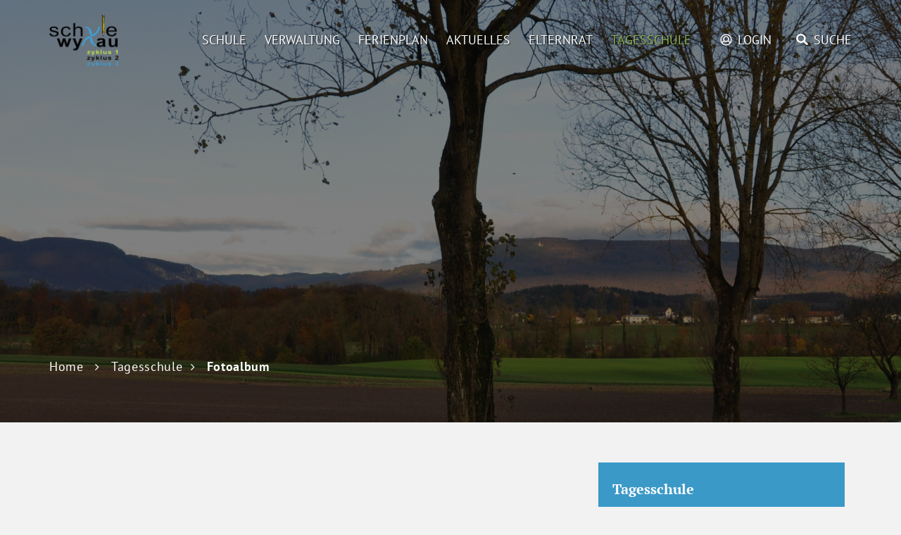

--- FILE ---
content_type: text/html; charset=UTF-8
request_url: https://www.schule-wynau.ch/fotoalbumtagesschule
body_size: 7129
content:
<!doctype html>
    <html lang="de-CH"> 
<head>
    <meta property="cms:stats-title" content="Tagesschule/Fotoalbum/    
">
        <meta property="cms:stats-objtype" content="">                            <meta property="cms:stats-type" content="on">
    <meta property="cms:stats-objid" content="">
    <meta property="cms:stats-trackerid"
          content="1127">
    <meta property="cms:stats-url" content="https://stats.i-web.ch/statistic.php">

    
        <meta charset="UTF-8" />
    <meta http-equiv="x-ua-compatible" content="ie=edge">
    <meta name="viewport" content="width=device-width, initial-scale=1">
    <link rel="shortcut icon" href="/dist/wynau-schule/2020/images/favicon.d83cc573e94949be184d.ico" />
        <title> Schule Wynau -     
 </title>
            <meta property="og:title" content="Fotoalbum" />
<meta property="og:type" content="" />
<meta property="og:url" content="https://www.schule-wynau.ch/fotoalbumtagesschule" />

                    <link href="/compiled/legacy/css/legacy.9c5facc20eacee6a3099.css" type="text/css" rel="stylesheet"/>
    <link rel="apple-touch-icon" href="/dist/wynau-schule/2020/assets/images/Icon.png">
    <link rel="apple-touch-icon" sizes="16x16" href="/dist/wynau-schule/2020/images/Icon-16.a288f9bf3b21fc24792e.png">
    <link rel="apple-touch-icon" sizes="32x32" href="/dist/wynau-schule/2020/images/Icon-32.1158c38c1922305e13c8.png">
    <link rel="apple-touch-icon" sizes="64x64" href="/dist/wynau-schule/2020/images/Icon-64.59a64244cec85a36a82c.png">
    <link rel="apple-touch-icon" sizes="57x57" href="/dist/wynau-schule/2020/images/Icon-57.f2c0372ee8cb4fdfc73c.png">
    <link rel="apple-touch-icon" sizes="72x72" href="/dist/wynau-schule/2020/images/Icon-72.a474890096644d3534c2.png">
    <link rel="apple-touch-icon" sizes="76x76" href="/dist/wynau-schule/2020/images/Icon-76.2fca0ef39f1a89b249b1.png">
    <link rel="apple-touch-icon" sizes="114x114" href="/dist/wynau-schule/2020/images/Icon-114.9d0f339732436a167d53.png">
    <link rel="apple-touch-icon" sizes="120x120" href="/dist/wynau-schule/2020/images/Icon-120.1cc950b0ef9ce6d8eef0.png">
    <link rel="apple-touch-icon" sizes="128x128" href="/dist/wynau-schule/2020/images/Icon-128.0175209920d5499ddf85.png">
    <link rel="apple-touch-icon" sizes="144x144" href="/dist/wynau-schule/2020/images/Icon-144.5ff1922926be6632e7a3.png">
    <link rel="apple-touch-icon" sizes="152x152" href="/dist/wynau-schule/2020/images/Icon-152.b7c5bfd32f0c212fdcf6.png">
    <link rel="apple-touch-icon" sizes="180x180" href="/dist/wynau-schule/2020/images/Icon-180.e4f32f93b4963b2b3c5f.png">
    <link rel="apple-touch-icon" sizes="256x256" href="/dist/wynau-schule/2020/images/Icon-256.8f40db3f1c8108d266fe.png">
    <link rel="apple-touch-icon" sizes="512x512" href="/dist/wynau-schule/2020/images/Icon-512.8e42044dcbe28e9064d3.png">
    <link rel="apple-touch-icon" sizes="1024x1024" href="/dist/wynau-schule/2020/images/Icon-1024.479cf37aa4c78d5ee0d7.png" />
    
    <link href="/dist/wynau-schule/2020/css/main.1a4b7c892b33ddd94e02.css" type="text/css" rel="stylesheet"/>
    <meta name="apple-mobile-web-app-capable" content="yes">
    <meta name="apple-mobile-web-app-status-bar-style" content="black">

        <script type="text/javascript" src="/compiled/legacy/js/legacy.51916f73dcb2b798ddfe.js"></script>
<link rel="stylesheet" href="/assets/styles/app-99aa06d3014798d86001c324468d497f.css">
<script type="importmap">
{
    "imports": {
        "app": "/assets/app-984d9b8fe51b35b653b538b1fef3f048.js",
        "/assets/styles/app.css": "data:application/javascript,"
    }
}
</script>
<link rel="modulepreload" href="/assets/app-984d9b8fe51b35b653b538b1fef3f048.js">
<script type="module">import 'app';</script>
    </head>
    
<body class="inner-page fotoalbumtagesschule fotoalbumtagesschule" data-header-selector=".header-container" data-footer-selector=".footer-container">

            
        <div class="main-outercon">
        <div class="icms-a4a-sprunglinks">
    <ul><li>
                <a accesskey="0" title="[ALT + 0]" href="/_rtr/home" class="sr-only sr-only-focusable">zur Startseite</a>
            </li><li>
            <a accesskey="1" title="[ALT + 1]" href="#icms-navbar" class="sr-only sr-only-focusable">Direkt zur Hauptnavigation</a>
        </li>
        <li>
            <a accesskey="2" title="[ALT + 2]" href="#maincontent" class="sr-only sr-only-focusable">Direkt zum Inhalt</a>
        </li>
        <li>
            <a accesskey="3" title="[ALT + 3]" href="/_rtr/suchformular" class="sr-only sr-only-focusable">Direkt zur Suche</a>
        </li>
        <li>
            <a accesskey="4" title="[ALT + 4]" href="/_rtr/index" class="sr-only sr-only-focusable">Direkt zum Stichwortverzeichnis</a>
        </li></ul>
</div>
        <h1 class="sr-only">Sprunglinks</h1>
<ul class="icms-a4a-sprunglinks"><li>
            <a accesskey="0" href="/_rtr/home" aria-label="zur Startseite" class="sr-only sr-only-focusable">zur Startseite</a>
        </li><li>
        <a accesskey="1" href="#icms-navbar" aria-label="Direkt zur Hauptnavigation" class="sr-only sr-only-focusable">Direkt zur Hauptnavigation</a>
    </li>
    <li>
        <a accesskey="2" href="#maincontent" aria-label="Direkt zum Inhalt" class="sr-only sr-only-focusable">Direkt zum Inhalt</a>
    </li>
    <li>
        <a accesskey="3" href="/_rtr/suchformular" aria-label="Direkt zur Suche" class="sr-only sr-only-focusable">Direkt zur Suche</a>
    </li>
    <li>
        <a accesskey="4" href="/_rtr/index" aria-label="Direkt zum Stichwortverzeichnis" class="sr-only sr-only-focusable">Direkt zum Stichwortverzeichnis</a>
    </li></ul>
<header class="header-container sticky">
    <h1 class="sr-only">Kopfzeile</h1>
    <div class="container">
        <div class="row">
            <div class="col-md-12">
                <div class="header-wrap">
                    <div class="header-logo">
                        <a href="/" title="Wynau">
                             <img class="d-none d-lg-block" src="/dist/wynau-schule/2020/images/logo-schule.e9aad0d9290d67234b53.png" alt="Wynau Schule">
                             <img class="d-lg-none" src="/dist/wynau-schule/2020/images/logo-schule-mobile.cf29836baecd88e36098.png" alt="Wynau Schule">
                        </a>
                    </div>
                    <div class="header-navigation">
                        <button id="icms-hamburger" class="hamburger-one" aria-expanded="false">
                            <span class="line"></span>
                            <span class="line"></span>
                            <span class="line"></span>
                            <span class="line"></span>
                            <span class="menu-text">Menu</span>
                        </button>
                        <div class="mainmenu">
                            <nav class="nav1">
                                <div id="icms-navbar" class="menuclosed">
                                    <ul id="menu-main-menu" class="">
            <li class="first menu-item  menu-schule menu-level-1"><a href="/schule">Schule</a><ul class="sub-menu sub-menu-level-2">
            <li class="first menu-item  menu-portr-t menu-level-2"><a href="/portraet">Porträt</a>
        </li><li class="menu-item  menu-schuleinheit menu-level-2"><a href="/schuleinheit">Schuleinheiten</a><ul class="sub-menu sub-menu-level-3">
            <li class="first menu-item  menu-zyklus1 menu-level-3"><a href="/zyklus1">Zyklus 1</a>
        </li><li class="menu-item  menu-zyklus2 menu-level-3"><a href="/zyklus2">Zyklus 2</a>
        </li><li class="last menu-item  menu-zyklus3 menu-level-3"><a href="/zyklus3">Zyklus 3</a>
        </li>
        </ul>
        </li><li class="menu-item  menu-lehrer menu-level-2"><a href="/lehrer">Lehrpersonen</a>
        </li><li class="menu-item  menu-klassen menu-level-2"><a href="/klassen">Klassen</a>
        </li><li class="menu-item  menu-faecher menu-level-2"><a href="/faecher">Fächer</a>
        </li><li class="menu-item  menu-elternabc menu-level-2"><a href="/elternabc">Eltern-ABC</a>
        </li><li class="menu-item  menu-leitbild menu-level-2"><a href="/leitbild">Leitbild</a>
        </li><li class="menu-item  menu-schokito menu-level-2"><a href="/schokito">Schulsozialarbeit Modell &quot;schokito&quot;</a>
        </li><li class="last menu-item  menu-massnahmen menu-level-2"><a href="/massnahmen">Besondere Massnahmen </a><ul class="sub-menu sub-menu-level-3">
            <li class="first menu-item  menu-logopaedie menu-level-3"><a href="/logopaedie">Logopädie</a>
        </li><li class="menu-item  menu-psychomotorik menu-level-3"><a href="/psychomotorik">Psychomotorik</a>
        </li><li class="menu-item  menu-daz menu-level-3"><a href="/daz">DAZ</a>
        </li><li class="menu-item  menu-if menu-level-3"><a href="/if">IF</a>
        </li><li class="last menu-item  menu-begabtenfoererung menu-level-3"><a href="/begabtenfoererung">Begabtenförderung</a>
        </li>
        </ul>
        </li>
        </ul>
        </li><li class="menu-item  menu-verwaltung menu-level-1"><a href="/verwaltung">Verwaltung</a><ul class="sub-menu sub-menu-level-2">
            <li class="first menu-item  menu-schulkommission menu-level-2"><a href="/schulkommission">Schulkommission</a>
        </li><li class="menu-item  menu-schulleitung menu-level-2"><a href="/schulleitung">Schulleitung</a>
        </li><li class="menu-item  menu-hausdienst menu-level-2"><a href="/hausdienst">Hausdienst</a>
        </li><li class="last menu-item  menu-sekretariate menu-level-2"><a href="/sekretariate">Sekretariat</a>
        </li>
        </ul>
        </li><li class="menu-item  menu-ferienplan menu-level-1"><a href="/ferienplan">Ferienplan</a>
        </li><li class="menu-item  menu-aktuelles menu-level-1"><a href="/aktuelles">Aktuelles</a><ul class="sub-menu sub-menu-level-2">
            <li class="first menu-item  menu-news menu-level-2"><a href="/news">News</a>
        </li><li class="menu-item  menu-projekte menu-level-2"><a href="/projekte">Projekte</a><ul class="sub-menu sub-menu-level-3">
            <li class="first menu-item  menu-projektwoche menu-level-3"><a href="/projektwoche">Projektwoche</a>
        </li><li class="menu-item  menu-projekttage menu-level-3"><a href="/projekttage">Projekttage</a>
        </li><li class="last menu-item  menu-sporttage menu-level-3"><a href="/sporttage">Sporttage</a>
        </li>
        </ul>
        </li><li class="menu-item  menu-mitteilungen menu-level-2"><a href="/mitteilungen">Mitteilungen</a>
        </li><li class="menu-item  menu-kalender menu-level-2"><a href="/kalender">Kalender</a>
        </li><li class="last menu-item  menu-fotoalbum menu-level-2"><a href="/fotoalbum">Fotoalbum</a>
        </li>
        </ul>
        </li><li class="menu-item  menu-elternrat menu-level-1"><a href="/elternrat">Elternrat</a><ul class="sub-menu sub-menu-level-2">
            <li class="first menu-item  menu-mitglieder menu-level-2"><a href="/mitglieder">Mitglieder</a>
        </li><li class="menu-item  menu-reglement menu-level-2"><a href="/reglement">Reglement</a>
        </li><li class="menu-item  menu-kontakteltern menu-level-2"><a href="/kontakteltern">Kontakt</a>
        </li><li class="last menu-item  menu-flyer menu-level-2"><a href="/flyer">Flyer</a>
        </li>
        </ul>
        </li><li class="currentAncestor last menu-item  menu-tagesschule menu-level-1"><a href="/tagesschule">Tagesschule</a><ul class="sub-menu sub-menu-level-2">
            <li class="first menu-item  menu-leitung menu-level-2"><a href="/leitung">Leitung</a>
        </li><li class="menu-item  menu-sekretariat menu-level-2"><a href="/sekretariat">Sekretariat</a>
        </li><li class="menu-item  menu-betreuungspersonen menu-level-2"><a href="/betreuungspersonen">Betreuungspersonen</a>
        </li><li class="active menu-item  menu-fotoalbumtagesschule menu-level-2"><a href="/fotoalbumtagesschule">Fotoalbum<span class="sr-only">(ausgewählt)</span></a>
        </li><li class="menu-item  menu-mittagstisch menu-level-2"><a href="/mittagstisch">Mittagstisch</a>
        </li><li class="menu-item  menu-nachmittagsbetreuung menu-level-2"><a href="/nachmittagsbetreuung">Nachmittagsbetreuung</a>
        </li><li class="last menu-item  menu-dokumente menu-level-2"><a href="/dokumente">Dokumente</a>
        </li>
        </ul>
        </li>
        </ul>

                                </div>
                            </nav>
                        </div>
                        <nav class="nav-header">
                            <ul class="nav">
                                <li class="nav-item">
                                     <a href="#" class="login login-toggler">Login</a>
                                </li>
                                <li class="nav-item">
                                    <a href="#" class="search search-toggler">Suche</a>
                                </li>
                            </ul>
                        </nav>
                    </div>
                </div>
            </div>
        </div>
    </div>
</header>
<div class="search-slide-wrap search-wrap search-popup-wrap" id="searchModal" role="dialog" data-webpack-module="quicksearch,popupSlide"
     data-search-url="https://api.i-web.ch/public/guest/search/s193/_QUERY_/_OFFSET_/_MAXROWS_/_FILTERS_/_ORDER_"
     data-max-results="6"
     data-search-input="#searchInputFieldSlider"
     data-token=""
     data-results-container="#quicksearchresultsSlider"
     data-no-loader="false"
     data-click-path="/_rte/_ENTITY_/_ID_"
     data-autocomplete-search-filter=''
     data-click-more-path="/suchen?query=_QUERY_&amp;page=_PAGE_&amp;filters=_FILTERS_&amp;order=_ORDER_"
     data-toggler=".search-toggler"
>
    <div class="close-trigger  closeSlide">
        
    </div>
        <a href="#" class="close-icon close-trigger">
        X
    </a>
    <div class="container">
        <div class="row">
            <div class="col-md-12">

    <form class="form-inline" role="search" action="/suchen" method="get" id="search-front">
        <div class="search-box-outer">
            <div class="form-group">
                <input type="text" class="form-control" placeholder="Suche" id="searchInputFieldSlider" name="suchformular[query]">
                <input type="hidden" id="suchformular__token_slider" name="suchformular[_token]" value="0ad910769d713678f16f142.NmnVPLe56nNVZTG3GZ2ozL_0yy2uUJIAIEjCjt8qbGo.Yj6DXcPAsyowKlfAKarhpODEql3DAt1ySS6635pSADkBNpwK-dCECQIDVg">
            </div>
            <button type="submit" class="btn btn-default" aria-label="">
                 <img src="/dist/wynau-schule/2020/images/search.0a3762154f62c147ad30.svg" alt="">

            </button>
        </div>
    </form>
        <div class="searchwp-live-search-results searchwp-live-search-results-showing freq-searched" id="quicksearchresultsSlider" style="display: block;">
        <h3>Suchergebnisse für Steuern</h3>
        <ul>
            <li class="searchwp-live-search-result quicksearch-result-item">
                <a href="#link">{title} »</a>
            </li>
        </ul>
        <div class="searchwp-live-search-result quicksearch-result-more">
            <p><strong><a href="#linkmore" class="search-show-all">Alle Ergebnisse
                        anzeigen...</a></strong></p>
        </div>
        <div class="quicksearch-no-results">
            <p class="searchwp-live-search-no-results">Keine Ergebnisse gefunden.
                <a href="#linkmore">Weiter
                    zur Volltextsuche.</a></p>
        </div>
        <div class="quicksearch-loading">
            <p class="searchwp-live-search-no-results">
                <span class="icms-icon icms-icon-spin5 animate-spin icms-icon-3x"></span>
            </p>
        </div>
        
        
        
    </div>

                </div>
        </div>
    </div>

</div>
<div class="search-slide-wrap login-popup-wrap" id="" tabindex="-1" role="dialog" data-webpack-module="popupSlide" data-toggler=".login-toggler">
            <div class="close-trigger closeSlide">
            X
        </div>
        <div class="">
            <h4><strong>LOGIN</strong> mit Benutzerkonto</h4><h6>Bitte geben Sie Ihre E-Mail-Adresse und Ihr Passwort ein.</h6><div class="login-form">
                <form action="#" method="post">
                                        <input type="text" inputmode="email" class="email" placeholder="E-Mail" name="_username" id="inputEmail"/>
                    <input type="password" class="password" placeholder="Passwort" name="_password" id="inputPassword" autocomplete="off"/>
                    <div class="login-btn-outer">
                        <input type="submit" class="submit" value="Login"/>
                        <a href="/_rtr/profile_reset_password" class="forgot-pswd">Passwort vergessen?</a>
                    </div>
                </form>
                <div class="terms"></div>
            </div>
            <div class="form-bottom-content">
                <h5>Haben Sie noch kein Benutzerkonto?</h5>
                <p>Wenn Sie unsere Online- oder Abo-Dienste nutzen und Anlässe oder andere Inhalte erfassen möchten, benötigen Sie oft ein Benutzerkonto. Es erleichtert Ihnen die Arbeit, und Sie behalten die Übersicht.
                    <br><a href="/_rtr/profile_create_profile">Benutzerkonto erstellen</a>
                </p>
            </div>
        </div>
    </div>  
                    <section class="main-content">
                <h1 class="sr-only">Inhalt</h1>                <div class="banner-section">
                    <div class="banner-image">
                        <picture>        <img src="/dist/wynau-schule/2020/images/follow-banner.a30bd514e8d782b3b78b.jpg" alt="" class="img-fluid"/>
        </picture>

                    </div>
                    <div class="banner-block">
                        <div class="container">
                            <div class="row">
                                <div class="col-md-12">    
                                    <div class="breadcrumb-outer">
                                        <ol id="icms-breadcrumbs" class="kruemel" itemscope itemtype="http://schema.org/BreadcrumbList">                <li class="breadcrumbitem" itemprop="itemListElement" itemscope itemtype="http://schema.org/ListItem">
                    <a title="Go to Home" class="" href="/_rtr/home" itemprop="item">
                        <span itemprop="name" class="icon-container">Home</span>
                    </a>
                    <meta itemprop="position" content="1"/><span class='icms-icon icms-icon-angle-right'></span></li><li class="tagesschule breadcrumbitem " itemprop="itemListElement" itemscope itemtype="http://schema.org/ListItem"><a href="/tagesschule" class="" itemprop="item">
                                                <span itemprop="name">Tagesschule</span></a><meta itemprop="position" content="2"/><span class='icms-icon icms-icon-angle-right'></span></li><li class="fotoalbumtagesschule breadcrumbitem active" itemprop="itemListElement" itemscope itemtype="http://schema.org/ListItem"><a href="/fotoalbumtagesschule" class="" itemprop="item">
                                                <span itemprop="name">Fotoalbum<span class="sr-only">(ausgewählt)</span></span></a><meta itemprop="position" content="3"/></li></ol>

                                    </div>
                                    <div class="banner-content">
                                         <div class="title">
                                                                                                                                        <h1 class="contentTitle">    
</h1>
                                                                                    </div>
                                    </div>
                                    
                                </div>
                            </div>
                        </div>    
                    </div>
                </div>  
                <div class="innerpage-content-outer">
                   <div class="box wrapper" data-mh="match">
                        <div class="container container-fluid" id="maincontent">                             <div class="row">
                                <div class="col-md-8">
                                    <div class="left-content">
                                        <div class="row">
                                            





                                                                                                        
                                                                        
                                                                                                                                                                                <div class="icms-content-col-a ">
            <div class="row">
                <div class="icms-block-container ">
                    <div class="row albumList">
                    </div>
        </div>
            </div>
        </div>
                    
                                                                        
                                                                                                        
                                                                                    </div>
                                    </div>
                                </div>
                                
                                <div class="d-xs-none d-sm-none d-md-block col-md-4">
                                    <div class="right-content">

                                        <nav class="nav2">
        <h4 class="  ">Tagesschule</h4><ul class="menu_level_1">
                    <li class=" sidebar-item  sidebar-leitung sidebar-level-2"><a href="/leitung" class="dropdown-item">Leitung</a>
            </li><li class="sidebar-item  sidebar-sekretariat sidebar-level-2"><a href="/sekretariat" class="dropdown-item">Sekretariat</a>
            </li><li class="sidebar-item  sidebar-betreuungspersonen sidebar-level-2"><a href="/betreuungspersonen" class="dropdown-item">Betreuungspersonen</a>
            </li><li class="active sidebar-item  sidebar-fotoalbumtagesschule sidebar-level-2"><a href="/fotoalbumtagesschule" class="dropdown-item">Fotoalbum<span class="sr-only">(ausgewählt)</span></a>
            </li><li class="sidebar-item  sidebar-mittagstisch sidebar-level-2"><a href="/mittagstisch" class="dropdown-item">Mittagstisch</a>
            </li><li class="sidebar-item  sidebar-nachmittagsbetreuung sidebar-level-2"><a href="/nachmittagsbetreuung" class="dropdown-item">Nachmittagsbetreuung</a>
            </li><li class=" sidebar-item  sidebar-dokumente sidebar-level-2"><a href="/dokumente" class="dropdown-item">Dokumente</a>
            </li>
                </ul>
</nav>


                                    </div>
                                </div>
                            </div>
                        </div>
                    </div>
                </div>
             </section>  
                <footer class="footer-container">
    <h1 class="sr-only">Fusszeile</h1>
    <div class="footer-top">
        <div class="container">
            <div class="row">
                <div class="col-md-12">
                    <div class="footer-top-inner">
                                                <div class="footer-top-right">
                            <h2>Schulsekretariat Wynau</h2>
                            <div class="footer-top-row">
                                <div class="footer-col">
                                    <h5>Kontakt</h5>
                                    <address>
                                        Schulsekretariat Wynau<br>
                                        Schulhausstrasse 26<br>
                                        4923 Wynau
                                    </address>
                                    <div class="footer-contact">Tel: <a href="tel:062 929 09 29">062 929 09 29</a></div>
                                    <div class="footer-contact">E-Mail: <a href="mailto:schulsekretariat@schule-wynau.ch" class="icms-link-mailto">schulsekretariat@schule-wynau.ch</a><br></div>
                                </div>
                                <div class="footer-col right">
                                    <h5>Öffnungszeiten</h5><ul><li>Mo & Di: 08.30 - 11.30</li><li>Do: 08.30 - 11.30 und 13.30 - 16.30 Uhr</li></ul>   
                                </div>
                            </div>
                        </div>
                    </div>
                </div>
            </div>
        </div>
    </div>
    <div class="footer-bottom">
        <div class="container">
            <div class="row">
                <div class="col-md-12">
                    <div class="footer-bottom-inner">
                            <span class="copyright">Schule Wynau &copy; 2026</span>
                            <ul>
                                <li><a href="/_rtr/datenschutz">Datenschutz</a></li>
                                <li><a href="/_rtr/impressum">Impressum</a></li>
                            </ul>
                        </div>
                    </div>
                </div>
            </div>
        </div>
    </div>
</footer>    </div>

                            <div class="icms-outdated-browser-container" style="display: none;">
            <div class="icms-outdated-browser-text-container">
                <div class="icms-outdated-browser-title">
                    <p>Achtung: Bitte wechseln Sie den Browser</p>
                </div>
                <div class="icms-outdated-browser-body">
                    <p>Sie besuchen unser Webangebot mit einer veralteten Browserversion (z.B. Internet Explorer, veraltete Safari-Version oder andere). Diese Browserversion wird von den Herstellern nicht mehr unterstützt und verursacht Darstellungs- und Sicherheitsprobleme. Bitte wechseln Sie auf einen aktuellen Browser.</p>
                </div>
            </div>
            <div class="icms-outdated-browser-button-container">
                <a class="icms-outdated-browser-okbutton">Verstanden</a>
            </div>
        </div><div class="icms-outdated-browser-no-form-support" style="display: none;">
            <div class="icms-outdated-browser-no-form-support-container">
                <p>Achtung: Bitte wechseln Sie den Browser</p>
                <p>Das von Ihnen aufgerufene Formular lässt sich leider nicht darstellen. Sie verwenden eine veraltete Browserversion (z.B. Internet Explorer, veraltete Safari-Version oder andere). Diese Browserversion wird von den Herstellern nicht mehr unterstützt und verursacht Darstellungs- und Sicherheitsprobleme. Bitte wechseln Sie auf einen aktuellen Browser.</p>
            </div>
        </div>
    
                        

        <script type="text/javascript" src="/dist/wynau-schule/2020/js/main.5dcf8d2e69eb11d6915e.js"></script>

    
                                                
            <script src="/compiled/index/js/index.7ef9bdc747d1af33a23a.js"></script>
    

                    <div class="optin-stats"
             style="display: none;">
            <div class="optin-stats-title sr-only">Webstatistik</div>
            <div class="optin-content-box">
                <div class="optin-stats-body">
                    <p>Wir verwenden eine Webstatistik, um herauszufinden, wie wir unser Webangebot für Sie verbessern können. Alle Daten werden anonymisiert und in Rechenzentren in der Schweiz verarbeitet. Mehr Informationen finden Sie unter <a href="/_rtr/datenschutz">“Datenschutz“</a>.</p>
                </div>
                <div class="optin-question-box">
                    <div class="optin-stats-question"><p>Dürfen wir Ihre anonymisierten Daten verwenden?</p></div>
                    <div class="optin-stats-buttons">
                        <a class="optin-stats-yesbutton">Ja</a>
                        <a class="optin-stats-nobutton">Nein</a>
                    </div>
                </div>
            </div>
            <a class="optin-stats-closebutton">&times;</a>
        </div>
    
        </body>

    </html>

    

--- FILE ---
content_type: image/svg+xml
request_url: https://www.schule-wynau.ch/dist/wynau-schule/2020/images/search.0a3762154f62c147ad30.svg
body_size: 253
content:
<svg width="18" height="19" fill="none" xmlns="http://www.w3.org/2000/svg"><path fill-rule="evenodd" clip-rule="evenodd" d="m14.249 12.059 3.505 3.505a.848.848 0 0 1-.004 1.195l-.994.995a.84.84 0 0 1-1.192 0l-3.505-3.505a.843.843 0 0 1-.246-.598v-.573a7.277 7.277 0 0 1-4.5 1.547A7.311 7.311 0 0 1 0 7.312 7.311 7.311 0 0 1 7.313 0a7.311 7.311 0 0 1 7.312 7.313 7.277 7.277 0 0 1-1.547 4.5h.573a.84.84 0 0 1 .598.246ZM2.812 7.313c0 2.489 2.015 4.5 4.5 4.5 2.49 0 4.5-2.015 4.5-4.5 0-2.49-2.014-4.5-4.5-4.5a4.497 4.497 0 0 0-4.5 4.5Z" fill="#000"/><mask id="a" mask-type="alpha" maskUnits="userSpaceOnUse" x="0" y="0" width="18" height="19"><path fill-rule="evenodd" clip-rule="evenodd" d="m14.249 12.059 3.505 3.505a.848.848 0 0 1-.004 1.195l-.994.995a.84.84 0 0 1-1.192 0l-3.505-3.505a.843.843 0 0 1-.246-.598v-.573a7.277 7.277 0 0 1-4.5 1.547A7.311 7.311 0 0 1 0 7.312 7.311 7.311 0 0 1 7.313 0a7.311 7.311 0 0 1 7.312 7.313 7.277 7.277 0 0 1-1.547 4.5h.573a.84.84 0 0 1 .598.246ZM2.812 7.313c0 2.489 2.015 4.5 4.5 4.5 2.49 0 4.5-2.015 4.5-4.5 0-2.49-2.014-4.5-4.5-4.5a4.497 4.497 0 0 0-4.5 4.5Z" fill="#fff"/></mask><g mask="url(#a)"><path fill="#0B3143" d="M0 0h18v18H0z"/></g></svg>

--- FILE ---
content_type: application/javascript
request_url: https://www.schule-wynau.ch/dist/wynau-schule/2020/js/main.5dcf8d2e69eb11d6915e.js
body_size: 58488
content:
/*! For license information please see main.5dcf8d2e69eb11d6915e.js.LICENSE.txt */
(()=>{var e={422:(e,t,n)=>{"use strict";n.r(t)},628:(e,t,n)=>{var i=n(366),r=n(366);i(document).ready((function(){r(window).scrollTop()>0?0==r(".fixed").length&&r(".sticky,.header-container").addClass("fixed"):r(".sticky,.header-container").removeClass("fixed"),r(window).scrollTop()>=1?r("body").addClass("fixy"):r("body").removeClass("fixy"),i(".search-toggler, .login-toggler, .search-slide-wrap .close-trigger").on("click",(function(e){e.preventDefault()})),i("#icms-hamburger").on("click",(function(e){e.preventDefault(),i(".icms-popup-slide-show").removeClass("icms-popup-slide-show")})),r(".slider-thumb").each((function(){r(this).find("img").hide();var e=r(this).find("img").attr("src");r(this).css("background-image",'url("'+e+'")')})),r(".toggle-button a").on("click",(function(e){e.preventDefault(),r(this).hasClass("active")?(r(".toggle-button a").removeClass("active"),r(".toggle-content").slideUp(),r(".toggle-button a").text("Mehr anzeigen")):(r(".toggle-button a").removeClass("active"),r(".toggle-content").slideUp(),r(".toggle-button a").text("Mehr anzeigen"),r(this).addClass("active"),r(this).text("Mehr anzeigen"==r(this).text()?"Weniger anzeigen":"Mehr anzeigen"),r(this).parent().prev(".toggle-content").slideDown())}))})),r(window).scroll((function(){r(window).scrollTop()>0?0==r(".fixed").length&&r(".sticky,.header-container").addClass("fixed"):r(".sticky,.header-container").removeClass("fixed"),r(window).scrollTop()>=1?r("body").addClass("fixy"):r("body").removeClass("fixy")}))},805:function(e,t,n){!function(e,t,n){"use strict";function i(e,t){for(var n=0;n<t.length;n++){var i=t[n];i.enumerable=i.enumerable||!1,i.configurable=!0,"value"in i&&(i.writable=!0),Object.defineProperty(e,i.key,i)}}function r(e,t,n){return t&&i(e.prototype,t),n&&i(e,n),e}function o(e,t,n){return t in e?Object.defineProperty(e,t,{value:n,enumerable:!0,configurable:!0,writable:!0}):e[t]=n,e}function s(e){for(var t=1;t<arguments.length;t++){var n=null!=arguments[t]?arguments[t]:{},i=Object.keys(n);"function"==typeof Object.getOwnPropertySymbols&&(i=i.concat(Object.getOwnPropertySymbols(n).filter((function(e){return Object.getOwnPropertyDescriptor(n,e).enumerable})))),i.forEach((function(t){o(e,t,n[t])}))}return e}function a(e,t){e.prototype=Object.create(t.prototype),e.prototype.constructor=e,e.__proto__=t}t=t&&t.hasOwnProperty("default")?t.default:t,n=n&&n.hasOwnProperty("default")?n.default:n;var l="transitionend",c=1e6,u=1e3;function f(e){return{}.toString.call(e).match(/\s([a-z]+)/i)[1].toLowerCase()}function d(){return{bindType:l,delegateType:l,handle:function(e){if(t(e.target).is(this))return e.handleObj.handler.apply(this,arguments)}}}function h(e){var n=this,i=!1;return t(this).one(g.TRANSITION_END,(function(){i=!0})),setTimeout((function(){i||g.triggerTransitionEnd(n)}),e),this}function p(){t.fn.emulateTransitionEnd=h,t.event.special[g.TRANSITION_END]=d()}var g={TRANSITION_END:"bsTransitionEnd",getUID:function(e){do{e+=~~(Math.random()*c)}while(document.getElementById(e));return e},getSelectorFromElement:function(e){var t=e.getAttribute("data-target");if(!t||"#"===t){var n=e.getAttribute("href");t=n&&"#"!==n?n.trim():""}try{return document.querySelector(t)?t:null}catch(e){return null}},getTransitionDurationFromElement:function(e){if(!e)return 0;var n=t(e).css("transition-duration"),i=t(e).css("transition-delay"),r=parseFloat(n),o=parseFloat(i);return r||o?(n=n.split(",")[0],i=i.split(",")[0],(parseFloat(n)+parseFloat(i))*u):0},reflow:function(e){return e.offsetHeight},triggerTransitionEnd:function(e){t(e).trigger(l)},supportsTransitionEnd:function(){return Boolean(l)},isElement:function(e){return(e[0]||e).nodeType},typeCheckConfig:function(e,t,n){for(var i in n)if(Object.prototype.hasOwnProperty.call(n,i)){var r=n[i],o=t[i],s=o&&g.isElement(o)?"element":f(o);if(!new RegExp(r).test(s))throw new Error(e.toUpperCase()+': Option "'+i+'" provided type "'+s+'" but expected type "'+r+'".')}},findShadowRoot:function(e){if(!document.documentElement.attachShadow)return null;if("function"==typeof e.getRootNode){var t=e.getRootNode();return t instanceof ShadowRoot?t:null}return e instanceof ShadowRoot?e:e.parentNode?g.findShadowRoot(e.parentNode):null}};p();var m="alert",v="4.3.1",y="bs.alert",_="."+y,b=".data-api",E=t.fn[m],T={DISMISS:'[data-dismiss="alert"]'},w={CLOSE:"close"+_,CLOSED:"closed"+_,CLICK_DATA_API:"click"+_+b},C={ALERT:"alert",FADE:"fade",SHOW:"show"},S=function(){function e(e){this._element=e}var n=e.prototype;return n.close=function(e){var t=this._element;e&&(t=this._getRootElement(e)),this._triggerCloseEvent(t).isDefaultPrevented()||this._removeElement(t)},n.dispose=function(){t.removeData(this._element,y),this._element=null},n._getRootElement=function(e){var n=g.getSelectorFromElement(e),i=!1;return n&&(i=document.querySelector(n)),i||(i=t(e).closest("."+C.ALERT)[0]),i},n._triggerCloseEvent=function(e){var n=t.Event(w.CLOSE);return t(e).trigger(n),n},n._removeElement=function(e){var n=this;if(t(e).removeClass(C.SHOW),t(e).hasClass(C.FADE)){var i=g.getTransitionDurationFromElement(e);t(e).one(g.TRANSITION_END,(function(t){return n._destroyElement(e,t)})).emulateTransitionEnd(i)}else this._destroyElement(e)},n._destroyElement=function(e){t(e).detach().trigger(w.CLOSED).remove()},e._jQueryInterface=function(n){return this.each((function(){var i=t(this),r=i.data(y);r||(r=new e(this),i.data(y,r)),"close"===n&&r[n](this)}))},e._handleDismiss=function(e){return function(t){t&&t.preventDefault(),e.close(this)}},r(e,null,[{key:"VERSION",get:function(){return v}}]),e}();t(document).on(w.CLICK_DATA_API,T.DISMISS,S._handleDismiss(new S)),t.fn[m]=S._jQueryInterface,t.fn[m].Constructor=S,t.fn[m].noConflict=function(){return t.fn[m]=E,S._jQueryInterface};var x="button",A="4.3.1",D="bs.button",O="."+D,I=".data-api",N=t.fn[x],L={ACTIVE:"active",BUTTON:"btn",FOCUS:"focus"},k={DATA_TOGGLE_CARROT:'[data-toggle^="button"]',DATA_TOGGLE:'[data-toggle="buttons"]',INPUT:'input:not([type="hidden"])',ACTIVE:".active",BUTTON:".btn"},H={CLICK_DATA_API:"click"+O+I,FOCUS_BLUR_DATA_API:"focus"+O+I+" blur"+O+I},P=function(){function e(e){this._element=e}var n=e.prototype;return n.toggle=function(){var e=!0,n=!0,i=t(this._element).closest(k.DATA_TOGGLE)[0];if(i){var r=this._element.querySelector(k.INPUT);if(r){if("radio"===r.type)if(r.checked&&this._element.classList.contains(L.ACTIVE))e=!1;else{var o=i.querySelector(k.ACTIVE);o&&t(o).removeClass(L.ACTIVE)}if(e){if(r.hasAttribute("disabled")||i.hasAttribute("disabled")||r.classList.contains("disabled")||i.classList.contains("disabled"))return;r.checked=!this._element.classList.contains(L.ACTIVE),t(r).trigger("change")}r.focus(),n=!1}}n&&this._element.setAttribute("aria-pressed",!this._element.classList.contains(L.ACTIVE)),e&&t(this._element).toggleClass(L.ACTIVE)},n.dispose=function(){t.removeData(this._element,D),this._element=null},e._jQueryInterface=function(n){return this.each((function(){var i=t(this).data(D);i||(i=new e(this),t(this).data(D,i)),"toggle"===n&&i[n]()}))},r(e,null,[{key:"VERSION",get:function(){return A}}]),e}();t(document).on(H.CLICK_DATA_API,k.DATA_TOGGLE_CARROT,(function(e){e.preventDefault();var n=e.target;t(n).hasClass(L.BUTTON)||(n=t(n).closest(k.BUTTON)),P._jQueryInterface.call(t(n),"toggle")})).on(H.FOCUS_BLUR_DATA_API,k.DATA_TOGGLE_CARROT,(function(e){var n=t(e.target).closest(k.BUTTON)[0];t(n).toggleClass(L.FOCUS,/^focus(in)?$/.test(e.type))})),t.fn[x]=P._jQueryInterface,t.fn[x].Constructor=P,t.fn[x].noConflict=function(){return t.fn[x]=N,P._jQueryInterface};var j="carousel",R="4.3.1",M="bs.carousel",W="."+M,F=".data-api",q=t.fn[j],U=37,B=39,V=500,$=40,G={interval:5e3,keyboard:!0,slide:!1,pause:"hover",wrap:!0,touch:!0},K={interval:"(number|boolean)",keyboard:"boolean",slide:"(boolean|string)",pause:"(string|boolean)",wrap:"boolean",touch:"boolean"},Q={NEXT:"next",PREV:"prev",LEFT:"left",RIGHT:"right"},X={SLIDE:"slide"+W,SLID:"slid"+W,KEYDOWN:"keydown"+W,MOUSEENTER:"mouseenter"+W,MOUSELEAVE:"mouseleave"+W,TOUCHSTART:"touchstart"+W,TOUCHMOVE:"touchmove"+W,TOUCHEND:"touchend"+W,POINTERDOWN:"pointerdown"+W,POINTERUP:"pointerup"+W,DRAG_START:"dragstart"+W,LOAD_DATA_API:"load"+W+F,CLICK_DATA_API:"click"+W+F},z={CAROUSEL:"carousel",ACTIVE:"active",SLIDE:"slide",RIGHT:"carousel-item-right",LEFT:"carousel-item-left",NEXT:"carousel-item-next",PREV:"carousel-item-prev",ITEM:"carousel-item",POINTER_EVENT:"pointer-event"},Y={ACTIVE:".active",ACTIVE_ITEM:".active.carousel-item",ITEM:".carousel-item",ITEM_IMG:".carousel-item img",NEXT_PREV:".carousel-item-next, .carousel-item-prev",INDICATORS:".carousel-indicators",DATA_SLIDE:"[data-slide], [data-slide-to]",DATA_RIDE:'[data-ride="carousel"]'},J={TOUCH:"touch",PEN:"pen"},Z=function(){function e(e,t){this._items=null,this._interval=null,this._activeElement=null,this._isPaused=!1,this._isSliding=!1,this.touchTimeout=null,this.touchStartX=0,this.touchDeltaX=0,this._config=this._getConfig(t),this._element=e,this._indicatorsElement=this._element.querySelector(Y.INDICATORS),this._touchSupported="ontouchstart"in document.documentElement||navigator.maxTouchPoints>0,this._pointerEvent=Boolean(window.PointerEvent||window.MSPointerEvent),this._addEventListeners()}var n=e.prototype;return n.next=function(){this._isSliding||this._slide(Q.NEXT)},n.nextWhenVisible=function(){!document.hidden&&t(this._element).is(":visible")&&"hidden"!==t(this._element).css("visibility")&&this.next()},n.prev=function(){this._isSliding||this._slide(Q.PREV)},n.pause=function(e){e||(this._isPaused=!0),this._element.querySelector(Y.NEXT_PREV)&&(g.triggerTransitionEnd(this._element),this.cycle(!0)),clearInterval(this._interval),this._interval=null},n.cycle=function(e){e||(this._isPaused=!1),this._interval&&(clearInterval(this._interval),this._interval=null),this._config.interval&&!this._isPaused&&(this._interval=setInterval((document.visibilityState?this.nextWhenVisible:this.next).bind(this),this._config.interval))},n.to=function(e){var n=this;this._activeElement=this._element.querySelector(Y.ACTIVE_ITEM);var i=this._getItemIndex(this._activeElement);if(!(e>this._items.length-1||e<0))if(this._isSliding)t(this._element).one(X.SLID,(function(){return n.to(e)}));else{if(i===e)return this.pause(),void this.cycle();var r=e>i?Q.NEXT:Q.PREV;this._slide(r,this._items[e])}},n.dispose=function(){t(this._element).off(W),t.removeData(this._element,M),this._items=null,this._config=null,this._element=null,this._interval=null,this._isPaused=null,this._isSliding=null,this._activeElement=null,this._indicatorsElement=null},n._getConfig=function(e){return e=s({},G,e),g.typeCheckConfig(j,e,K),e},n._handleSwipe=function(){var e=Math.abs(this.touchDeltaX);if(!(e<=$)){var t=e/this.touchDeltaX;t>0&&this.prev(),t<0&&this.next()}},n._addEventListeners=function(){var e=this;this._config.keyboard&&t(this._element).on(X.KEYDOWN,(function(t){return e._keydown(t)})),"hover"===this._config.pause&&t(this._element).on(X.MOUSEENTER,(function(t){return e.pause(t)})).on(X.MOUSELEAVE,(function(t){return e.cycle(t)})),this._config.touch&&this._addTouchEventListeners()},n._addTouchEventListeners=function(){var e=this;if(this._touchSupported){var n=function(t){e._pointerEvent&&J[t.originalEvent.pointerType.toUpperCase()]?e.touchStartX=t.originalEvent.clientX:e._pointerEvent||(e.touchStartX=t.originalEvent.touches[0].clientX)},i=function(t){t.originalEvent.touches&&t.originalEvent.touches.length>1?e.touchDeltaX=0:e.touchDeltaX=t.originalEvent.touches[0].clientX-e.touchStartX},r=function(t){e._pointerEvent&&J[t.originalEvent.pointerType.toUpperCase()]&&(e.touchDeltaX=t.originalEvent.clientX-e.touchStartX),e._handleSwipe(),"hover"===e._config.pause&&(e.pause(),e.touchTimeout&&clearTimeout(e.touchTimeout),e.touchTimeout=setTimeout((function(t){return e.cycle(t)}),V+e._config.interval))};t(this._element.querySelectorAll(Y.ITEM_IMG)).on(X.DRAG_START,(function(e){return e.preventDefault()})),this._pointerEvent?(t(this._element).on(X.POINTERDOWN,(function(e){return n(e)})),t(this._element).on(X.POINTERUP,(function(e){return r(e)})),this._element.classList.add(z.POINTER_EVENT)):(t(this._element).on(X.TOUCHSTART,(function(e){return n(e)})),t(this._element).on(X.TOUCHMOVE,(function(e){return i(e)})),t(this._element).on(X.TOUCHEND,(function(e){return r(e)})))}},n._keydown=function(e){if(!/input|textarea/i.test(e.target.tagName))switch(e.which){case U:e.preventDefault(),this.prev();break;case B:e.preventDefault(),this.next()}},n._getItemIndex=function(e){return this._items=e&&e.parentNode?[].slice.call(e.parentNode.querySelectorAll(Y.ITEM)):[],this._items.indexOf(e)},n._getItemByDirection=function(e,t){var n=e===Q.NEXT,i=e===Q.PREV,r=this._getItemIndex(t),o=this._items.length-1;if((i&&0===r||n&&r===o)&&!this._config.wrap)return t;var s=(r+(e===Q.PREV?-1:1))%this._items.length;return-1===s?this._items[this._items.length-1]:this._items[s]},n._triggerSlideEvent=function(e,n){var i=this._getItemIndex(e),r=this._getItemIndex(this._element.querySelector(Y.ACTIVE_ITEM)),o=t.Event(X.SLIDE,{relatedTarget:e,direction:n,from:r,to:i});return t(this._element).trigger(o),o},n._setActiveIndicatorElement=function(e){if(this._indicatorsElement){var n=[].slice.call(this._indicatorsElement.querySelectorAll(Y.ACTIVE));t(n).removeClass(z.ACTIVE);var i=this._indicatorsElement.children[this._getItemIndex(e)];i&&t(i).addClass(z.ACTIVE)}},n._slide=function(e,n){var i,r,o,s=this,a=this._element.querySelector(Y.ACTIVE_ITEM),l=this._getItemIndex(a),c=n||a&&this._getItemByDirection(e,a),u=this._getItemIndex(c),f=Boolean(this._interval);if(e===Q.NEXT?(i=z.LEFT,r=z.NEXT,o=Q.LEFT):(i=z.RIGHT,r=z.PREV,o=Q.RIGHT),c&&t(c).hasClass(z.ACTIVE))this._isSliding=!1;else if(!this._triggerSlideEvent(c,o).isDefaultPrevented()&&a&&c){this._isSliding=!0,f&&this.pause(),this._setActiveIndicatorElement(c);var d=t.Event(X.SLID,{relatedTarget:c,direction:o,from:l,to:u});if(t(this._element).hasClass(z.SLIDE)){t(c).addClass(r),g.reflow(c),t(a).addClass(i),t(c).addClass(i);var h=parseInt(c.getAttribute("data-interval"),10);h?(this._config.defaultInterval=this._config.defaultInterval||this._config.interval,this._config.interval=h):this._config.interval=this._config.defaultInterval||this._config.interval;var p=g.getTransitionDurationFromElement(a);t(a).one(g.TRANSITION_END,(function(){t(c).removeClass(i+" "+r).addClass(z.ACTIVE),t(a).removeClass(z.ACTIVE+" "+r+" "+i),s._isSliding=!1,setTimeout((function(){return t(s._element).trigger(d)}),0)})).emulateTransitionEnd(p)}else t(a).removeClass(z.ACTIVE),t(c).addClass(z.ACTIVE),this._isSliding=!1,t(this._element).trigger(d);f&&this.cycle()}},e._jQueryInterface=function(n){return this.each((function(){var i=t(this).data(M),r=s({},G,t(this).data());"object"==typeof n&&(r=s({},r,n));var o="string"==typeof n?n:r.slide;if(i||(i=new e(this,r),t(this).data(M,i)),"number"==typeof n)i.to(n);else if("string"==typeof o){if(void 0===i[o])throw new TypeError('No method named "'+o+'"');i[o]()}else r.interval&&r.ride&&(i.pause(),i.cycle())}))},e._dataApiClickHandler=function(n){var i=g.getSelectorFromElement(this);if(i){var r=t(i)[0];if(r&&t(r).hasClass(z.CAROUSEL)){var o=s({},t(r).data(),t(this).data()),a=this.getAttribute("data-slide-to");a&&(o.interval=!1),e._jQueryInterface.call(t(r),o),a&&t(r).data(M).to(a),n.preventDefault()}}},r(e,null,[{key:"VERSION",get:function(){return R}},{key:"Default",get:function(){return G}}]),e}();t(document).on(X.CLICK_DATA_API,Y.DATA_SLIDE,Z._dataApiClickHandler),t(window).on(X.LOAD_DATA_API,(function(){for(var e=[].slice.call(document.querySelectorAll(Y.DATA_RIDE)),n=0,i=e.length;n<i;n++){var r=t(e[n]);Z._jQueryInterface.call(r,r.data())}})),t.fn[j]=Z._jQueryInterface,t.fn[j].Constructor=Z,t.fn[j].noConflict=function(){return t.fn[j]=q,Z._jQueryInterface};var ee="collapse",te="4.3.1",ne="bs.collapse",ie="."+ne,re=".data-api",oe=t.fn[ee],se={toggle:!0,parent:""},ae={toggle:"boolean",parent:"(string|element)"},le={SHOW:"show"+ie,SHOWN:"shown"+ie,HIDE:"hide"+ie,HIDDEN:"hidden"+ie,CLICK_DATA_API:"click"+ie+re},ce={SHOW:"show",COLLAPSE:"collapse",COLLAPSING:"collapsing",COLLAPSED:"collapsed"},ue={WIDTH:"width",HEIGHT:"height"},fe={ACTIVES:".show, .collapsing",DATA_TOGGLE:'[data-toggle="collapse"]'},de=function(){function e(e,t){this._isTransitioning=!1,this._element=e,this._config=this._getConfig(t),this._triggerArray=[].slice.call(document.querySelectorAll('[data-toggle="collapse"][href="#'+e.id+'"],[data-toggle="collapse"][data-target="#'+e.id+'"]'));for(var n=[].slice.call(document.querySelectorAll(fe.DATA_TOGGLE)),i=0,r=n.length;i<r;i++){var o=n[i],s=g.getSelectorFromElement(o),a=[].slice.call(document.querySelectorAll(s)).filter((function(t){return t===e}));null!==s&&a.length>0&&(this._selector=s,this._triggerArray.push(o))}this._parent=this._config.parent?this._getParent():null,this._config.parent||this._addAriaAndCollapsedClass(this._element,this._triggerArray),this._config.toggle&&this.toggle()}var n=e.prototype;return n.toggle=function(){t(this._element).hasClass(ce.SHOW)?this.hide():this.show()},n.show=function(){var n,i,r=this;if(!(this._isTransitioning||t(this._element).hasClass(ce.SHOW)||(this._parent&&0===(n=[].slice.call(this._parent.querySelectorAll(fe.ACTIVES)).filter((function(e){return"string"==typeof r._config.parent?e.getAttribute("data-parent")===r._config.parent:e.classList.contains(ce.COLLAPSE)}))).length&&(n=null),n&&(i=t(n).not(this._selector).data(ne))&&i._isTransitioning))){var o=t.Event(le.SHOW);if(t(this._element).trigger(o),!o.isDefaultPrevented()){n&&(e._jQueryInterface.call(t(n).not(this._selector),"hide"),i||t(n).data(ne,null));var s=this._getDimension();t(this._element).removeClass(ce.COLLAPSE).addClass(ce.COLLAPSING),this._element.style[s]=0,this._triggerArray.length&&t(this._triggerArray).removeClass(ce.COLLAPSED).attr("aria-expanded",!0),this.setTransitioning(!0);var a=function(){t(r._element).removeClass(ce.COLLAPSING).addClass(ce.COLLAPSE).addClass(ce.SHOW),r._element.style[s]="",r.setTransitioning(!1),t(r._element).trigger(le.SHOWN)},l="scroll"+(s[0].toUpperCase()+s.slice(1)),c=g.getTransitionDurationFromElement(this._element);t(this._element).one(g.TRANSITION_END,a).emulateTransitionEnd(c),this._element.style[s]=this._element[l]+"px"}}},n.hide=function(){var e=this;if(!this._isTransitioning&&t(this._element).hasClass(ce.SHOW)){var n=t.Event(le.HIDE);if(t(this._element).trigger(n),!n.isDefaultPrevented()){var i=this._getDimension();this._element.style[i]=this._element.getBoundingClientRect()[i]+"px",g.reflow(this._element),t(this._element).addClass(ce.COLLAPSING).removeClass(ce.COLLAPSE).removeClass(ce.SHOW);var r=this._triggerArray.length;if(r>0)for(var o=0;o<r;o++){var s=this._triggerArray[o],a=g.getSelectorFromElement(s);null!==a&&(t([].slice.call(document.querySelectorAll(a))).hasClass(ce.SHOW)||t(s).addClass(ce.COLLAPSED).attr("aria-expanded",!1))}this.setTransitioning(!0);var l=function(){e.setTransitioning(!1),t(e._element).removeClass(ce.COLLAPSING).addClass(ce.COLLAPSE).trigger(le.HIDDEN)};this._element.style[i]="";var c=g.getTransitionDurationFromElement(this._element);t(this._element).one(g.TRANSITION_END,l).emulateTransitionEnd(c)}}},n.setTransitioning=function(e){this._isTransitioning=e},n.dispose=function(){t.removeData(this._element,ne),this._config=null,this._parent=null,this._element=null,this._triggerArray=null,this._isTransitioning=null},n._getConfig=function(e){return(e=s({},se,e)).toggle=Boolean(e.toggle),g.typeCheckConfig(ee,e,ae),e},n._getDimension=function(){return t(this._element).hasClass(ue.WIDTH)?ue.WIDTH:ue.HEIGHT},n._getParent=function(){var n,i=this;g.isElement(this._config.parent)?(n=this._config.parent,void 0!==this._config.parent.jquery&&(n=this._config.parent[0])):n=document.querySelector(this._config.parent);var r='[data-toggle="collapse"][data-parent="'+this._config.parent+'"]',o=[].slice.call(n.querySelectorAll(r));return t(o).each((function(t,n){i._addAriaAndCollapsedClass(e._getTargetFromElement(n),[n])})),n},n._addAriaAndCollapsedClass=function(e,n){var i=t(e).hasClass(ce.SHOW);n.length&&t(n).toggleClass(ce.COLLAPSED,!i).attr("aria-expanded",i)},e._getTargetFromElement=function(e){var t=g.getSelectorFromElement(e);return t?document.querySelector(t):null},e._jQueryInterface=function(n){return this.each((function(){var i=t(this),r=i.data(ne),o=s({},se,i.data(),"object"==typeof n&&n?n:{});if(!r&&o.toggle&&/show|hide/.test(n)&&(o.toggle=!1),r||(r=new e(this,o),i.data(ne,r)),"string"==typeof n){if(void 0===r[n])throw new TypeError('No method named "'+n+'"');r[n]()}}))},r(e,null,[{key:"VERSION",get:function(){return te}},{key:"Default",get:function(){return se}}]),e}();t(document).on(le.CLICK_DATA_API,fe.DATA_TOGGLE,(function(e){"A"===e.currentTarget.tagName&&e.preventDefault();var n=t(this),i=g.getSelectorFromElement(this),r=[].slice.call(document.querySelectorAll(i));t(r).each((function(){var e=t(this),i=e.data(ne)?"toggle":n.data();de._jQueryInterface.call(e,i)}))})),t.fn[ee]=de._jQueryInterface,t.fn[ee].Constructor=de,t.fn[ee].noConflict=function(){return t.fn[ee]=oe,de._jQueryInterface};var he="dropdown",pe="4.3.1",ge="bs.dropdown",me="."+ge,ve=".data-api",ye=t.fn[he],_e=27,be=32,Ee=9,Te=38,we=40,Ce=3,Se=new RegExp(Te+"|"+we+"|"+_e),xe={HIDE:"hide"+me,HIDDEN:"hidden"+me,SHOW:"show"+me,SHOWN:"shown"+me,CLICK:"click"+me,CLICK_DATA_API:"click"+me+ve,KEYDOWN_DATA_API:"keydown"+me+ve,KEYUP_DATA_API:"keyup"+me+ve},Ae={DISABLED:"disabled",SHOW:"show",DROPUP:"dropup",DROPRIGHT:"dropright",DROPLEFT:"dropleft",MENURIGHT:"dropdown-menu-right",MENULEFT:"dropdown-menu-left",POSITION_STATIC:"position-static"},De={DATA_TOGGLE:'[data-toggle="dropdown"]',FORM_CHILD:".dropdown form",MENU:".dropdown-menu",NAVBAR_NAV:".navbar-nav",VISIBLE_ITEMS:".dropdown-menu .dropdown-item:not(.disabled):not(:disabled)"},Oe={TOP:"top-start",TOPEND:"top-end",BOTTOM:"bottom-start",BOTTOMEND:"bottom-end",RIGHT:"right-start",RIGHTEND:"right-end",LEFT:"left-start",LEFTEND:"left-end"},Ie={offset:0,flip:!0,boundary:"scrollParent",reference:"toggle",display:"dynamic"},Ne={offset:"(number|string|function)",flip:"boolean",boundary:"(string|element)",reference:"(string|element)",display:"string"},Le=function(){function e(e,t){this._element=e,this._popper=null,this._config=this._getConfig(t),this._menu=this._getMenuElement(),this._inNavbar=this._detectNavbar(),this._addEventListeners()}var i=e.prototype;return i.toggle=function(){if(!this._element.disabled&&!t(this._element).hasClass(Ae.DISABLED)){var i=e._getParentFromElement(this._element),r=t(this._menu).hasClass(Ae.SHOW);if(e._clearMenus(),!r){var o={relatedTarget:this._element},s=t.Event(xe.SHOW,o);if(t(i).trigger(s),!s.isDefaultPrevented()){if(!this._inNavbar){if(void 0===n)throw new TypeError("Bootstrap's dropdowns require Popper.js (https://popper.js.org/)");var a=this._element;"parent"===this._config.reference?a=i:g.isElement(this._config.reference)&&(a=this._config.reference,void 0!==this._config.reference.jquery&&(a=this._config.reference[0])),"scrollParent"!==this._config.boundary&&t(i).addClass(Ae.POSITION_STATIC),this._popper=new n(a,this._menu,this._getPopperConfig())}"ontouchstart"in document.documentElement&&0===t(i).closest(De.NAVBAR_NAV).length&&t(document.body).children().on("mouseover",null,t.noop),this._element.focus(),this._element.setAttribute("aria-expanded",!0),t(this._menu).toggleClass(Ae.SHOW),t(i).toggleClass(Ae.SHOW).trigger(t.Event(xe.SHOWN,o))}}}},i.show=function(){if(!(this._element.disabled||t(this._element).hasClass(Ae.DISABLED)||t(this._menu).hasClass(Ae.SHOW))){var n={relatedTarget:this._element},i=t.Event(xe.SHOW,n),r=e._getParentFromElement(this._element);t(r).trigger(i),i.isDefaultPrevented()||(t(this._menu).toggleClass(Ae.SHOW),t(r).toggleClass(Ae.SHOW).trigger(t.Event(xe.SHOWN,n)))}},i.hide=function(){if(!this._element.disabled&&!t(this._element).hasClass(Ae.DISABLED)&&t(this._menu).hasClass(Ae.SHOW)){var n={relatedTarget:this._element},i=t.Event(xe.HIDE,n),r=e._getParentFromElement(this._element);t(r).trigger(i),i.isDefaultPrevented()||(t(this._menu).toggleClass(Ae.SHOW),t(r).toggleClass(Ae.SHOW).trigger(t.Event(xe.HIDDEN,n)))}},i.dispose=function(){t.removeData(this._element,ge),t(this._element).off(me),this._element=null,this._menu=null,null!==this._popper&&(this._popper.destroy(),this._popper=null)},i.update=function(){this._inNavbar=this._detectNavbar(),null!==this._popper&&this._popper.scheduleUpdate()},i._addEventListeners=function(){var e=this;t(this._element).on(xe.CLICK,(function(t){t.preventDefault(),t.stopPropagation(),e.toggle()}))},i._getConfig=function(e){return e=s({},this.constructor.Default,t(this._element).data(),e),g.typeCheckConfig(he,e,this.constructor.DefaultType),e},i._getMenuElement=function(){if(!this._menu){var t=e._getParentFromElement(this._element);t&&(this._menu=t.querySelector(De.MENU))}return this._menu},i._getPlacement=function(){var e=t(this._element.parentNode),n=Oe.BOTTOM;return e.hasClass(Ae.DROPUP)?(n=Oe.TOP,t(this._menu).hasClass(Ae.MENURIGHT)&&(n=Oe.TOPEND)):e.hasClass(Ae.DROPRIGHT)?n=Oe.RIGHT:e.hasClass(Ae.DROPLEFT)?n=Oe.LEFT:t(this._menu).hasClass(Ae.MENURIGHT)&&(n=Oe.BOTTOMEND),n},i._detectNavbar=function(){return t(this._element).closest(".navbar").length>0},i._getOffset=function(){var e=this,t={};return"function"==typeof this._config.offset?t.fn=function(t){return t.offsets=s({},t.offsets,e._config.offset(t.offsets,e._element)||{}),t}:t.offset=this._config.offset,t},i._getPopperConfig=function(){var e={placement:this._getPlacement(),modifiers:{offset:this._getOffset(),flip:{enabled:this._config.flip},preventOverflow:{boundariesElement:this._config.boundary}}};return"static"===this._config.display&&(e.modifiers.applyStyle={enabled:!1}),e},e._jQueryInterface=function(n){return this.each((function(){var i=t(this).data(ge);if(i||(i=new e(this,"object"==typeof n?n:null),t(this).data(ge,i)),"string"==typeof n){if(void 0===i[n])throw new TypeError('No method named "'+n+'"');i[n]()}}))},e._clearMenus=function(n){if(!n||n.which!==Ce&&("keyup"!==n.type||n.which===Ee))for(var i=[].slice.call(document.querySelectorAll(De.DATA_TOGGLE)),r=0,o=i.length;r<o;r++){var s=e._getParentFromElement(i[r]),a=t(i[r]).data(ge),l={relatedTarget:i[r]};if(n&&"click"===n.type&&(l.clickEvent=n),a){var c=a._menu;if(t(s).hasClass(Ae.SHOW)&&!(n&&("click"===n.type&&/input|textarea/i.test(n.target.tagName)||"keyup"===n.type&&n.which===Ee)&&t.contains(s,n.target))){var u=t.Event(xe.HIDE,l);t(s).trigger(u),u.isDefaultPrevented()||("ontouchstart"in document.documentElement&&t(document.body).children().off("mouseover",null,t.noop),i[r].setAttribute("aria-expanded","false"),t(c).removeClass(Ae.SHOW),t(s).removeClass(Ae.SHOW).trigger(t.Event(xe.HIDDEN,l)))}}}},e._getParentFromElement=function(e){var t,n=g.getSelectorFromElement(e);return n&&(t=document.querySelector(n)),t||e.parentNode},e._dataApiKeydownHandler=function(n){if(!(/input|textarea/i.test(n.target.tagName)?n.which===be||n.which!==_e&&(n.which!==we&&n.which!==Te||t(n.target).closest(De.MENU).length):!Se.test(n.which))&&(n.preventDefault(),n.stopPropagation(),!this.disabled&&!t(this).hasClass(Ae.DISABLED))){var i=e._getParentFromElement(this),r=t(i).hasClass(Ae.SHOW);if(r&&(!r||n.which!==_e&&n.which!==be)){var o=[].slice.call(i.querySelectorAll(De.VISIBLE_ITEMS));if(0!==o.length){var s=o.indexOf(n.target);n.which===Te&&s>0&&s--,n.which===we&&s<o.length-1&&s++,s<0&&(s=0),o[s].focus()}}else{if(n.which===_e){var a=i.querySelector(De.DATA_TOGGLE);t(a).trigger("focus")}t(this).trigger("click")}}},r(e,null,[{key:"VERSION",get:function(){return pe}},{key:"Default",get:function(){return Ie}},{key:"DefaultType",get:function(){return Ne}}]),e}();t(document).on(xe.KEYDOWN_DATA_API,De.DATA_TOGGLE,Le._dataApiKeydownHandler).on(xe.KEYDOWN_DATA_API,De.MENU,Le._dataApiKeydownHandler).on(xe.CLICK_DATA_API+" "+xe.KEYUP_DATA_API,Le._clearMenus).on(xe.CLICK_DATA_API,De.DATA_TOGGLE,(function(e){e.preventDefault(),e.stopPropagation(),Le._jQueryInterface.call(t(this),"toggle")})).on(xe.CLICK_DATA_API,De.FORM_CHILD,(function(e){e.stopPropagation()})),t.fn[he]=Le._jQueryInterface,t.fn[he].Constructor=Le,t.fn[he].noConflict=function(){return t.fn[he]=ye,Le._jQueryInterface};var ke="modal",He="4.3.1",Pe="bs.modal",je="."+Pe,Re=".data-api",Me=t.fn[ke],We=27,Fe={backdrop:!0,keyboard:!0,focus:!0,show:!0},qe={backdrop:"(boolean|string)",keyboard:"boolean",focus:"boolean",show:"boolean"},Ue={HIDE:"hide"+je,HIDDEN:"hidden"+je,SHOW:"show"+je,SHOWN:"shown"+je,FOCUSIN:"focusin"+je,RESIZE:"resize"+je,CLICK_DISMISS:"click.dismiss"+je,KEYDOWN_DISMISS:"keydown.dismiss"+je,MOUSEUP_DISMISS:"mouseup.dismiss"+je,MOUSEDOWN_DISMISS:"mousedown.dismiss"+je,CLICK_DATA_API:"click"+je+Re},Be={SCROLLABLE:"modal-dialog-scrollable",SCROLLBAR_MEASURER:"modal-scrollbar-measure",BACKDROP:"modal-backdrop",OPEN:"modal-open",FADE:"fade",SHOW:"show"},Ve={DIALOG:".modal-dialog",MODAL_BODY:".modal-body",DATA_TOGGLE:'[data-toggle="modal"]',DATA_DISMISS:'[data-dismiss="modal"]',FIXED_CONTENT:".fixed-top, .fixed-bottom, .is-fixed, .sticky-top",STICKY_CONTENT:".sticky-top"},$e=function(){function e(e,t){this._config=this._getConfig(t),this._element=e,this._dialog=e.querySelector(Ve.DIALOG),this._backdrop=null,this._isShown=!1,this._isBodyOverflowing=!1,this._ignoreBackdropClick=!1,this._isTransitioning=!1,this._scrollbarWidth=0}var n=e.prototype;return n.toggle=function(e){return this._isShown?this.hide():this.show(e)},n.show=function(e){var n=this;if(!this._isShown&&!this._isTransitioning){t(this._element).hasClass(Be.FADE)&&(this._isTransitioning=!0);var i=t.Event(Ue.SHOW,{relatedTarget:e});t(this._element).trigger(i),this._isShown||i.isDefaultPrevented()||(this._isShown=!0,this._checkScrollbar(),this._setScrollbar(),this._adjustDialog(),this._setEscapeEvent(),this._setResizeEvent(),t(this._element).on(Ue.CLICK_DISMISS,Ve.DATA_DISMISS,(function(e){return n.hide(e)})),t(this._dialog).on(Ue.MOUSEDOWN_DISMISS,(function(){t(n._element).one(Ue.MOUSEUP_DISMISS,(function(e){t(e.target).is(n._element)&&(n._ignoreBackdropClick=!0)}))})),this._showBackdrop((function(){return n._showElement(e)})))}},n.hide=function(e){var n=this;if(e&&e.preventDefault(),this._isShown&&!this._isTransitioning){var i=t.Event(Ue.HIDE);if(t(this._element).trigger(i),this._isShown&&!i.isDefaultPrevented()){this._isShown=!1;var r=t(this._element).hasClass(Be.FADE);if(r&&(this._isTransitioning=!0),this._setEscapeEvent(),this._setResizeEvent(),t(document).off(Ue.FOCUSIN),t(this._element).removeClass(Be.SHOW),t(this._element).off(Ue.CLICK_DISMISS),t(this._dialog).off(Ue.MOUSEDOWN_DISMISS),r){var o=g.getTransitionDurationFromElement(this._element);t(this._element).one(g.TRANSITION_END,(function(e){return n._hideModal(e)})).emulateTransitionEnd(o)}else this._hideModal()}}},n.dispose=function(){[window,this._element,this._dialog].forEach((function(e){return t(e).off(je)})),t(document).off(Ue.FOCUSIN),t.removeData(this._element,Pe),this._config=null,this._element=null,this._dialog=null,this._backdrop=null,this._isShown=null,this._isBodyOverflowing=null,this._ignoreBackdropClick=null,this._isTransitioning=null,this._scrollbarWidth=null},n.handleUpdate=function(){this._adjustDialog()},n._getConfig=function(e){return e=s({},Fe,e),g.typeCheckConfig(ke,e,qe),e},n._showElement=function(e){var n=this,i=t(this._element).hasClass(Be.FADE);this._element.parentNode&&this._element.parentNode.nodeType===Node.ELEMENT_NODE||document.body.appendChild(this._element),this._element.style.display="block",this._element.removeAttribute("aria-hidden"),this._element.setAttribute("aria-modal",!0),t(this._dialog).hasClass(Be.SCROLLABLE)?this._dialog.querySelector(Ve.MODAL_BODY).scrollTop=0:this._element.scrollTop=0,i&&g.reflow(this._element),t(this._element).addClass(Be.SHOW),this._config.focus&&this._enforceFocus();var r=t.Event(Ue.SHOWN,{relatedTarget:e}),o=function(){n._config.focus&&n._element.focus(),n._isTransitioning=!1,t(n._element).trigger(r)};if(i){var s=g.getTransitionDurationFromElement(this._dialog);t(this._dialog).one(g.TRANSITION_END,o).emulateTransitionEnd(s)}else o()},n._enforceFocus=function(){var e=this;t(document).off(Ue.FOCUSIN).on(Ue.FOCUSIN,(function(n){document!==n.target&&e._element!==n.target&&0===t(e._element).has(n.target).length&&e._element.focus()}))},n._setEscapeEvent=function(){var e=this;this._isShown&&this._config.keyboard?t(this._element).on(Ue.KEYDOWN_DISMISS,(function(t){t.which===We&&(t.preventDefault(),e.hide())})):this._isShown||t(this._element).off(Ue.KEYDOWN_DISMISS)},n._setResizeEvent=function(){var e=this;this._isShown?t(window).on(Ue.RESIZE,(function(t){return e.handleUpdate(t)})):t(window).off(Ue.RESIZE)},n._hideModal=function(){var e=this;this._element.style.display="none",this._element.setAttribute("aria-hidden",!0),this._element.removeAttribute("aria-modal"),this._isTransitioning=!1,this._showBackdrop((function(){t(document.body).removeClass(Be.OPEN),e._resetAdjustments(),e._resetScrollbar(),t(e._element).trigger(Ue.HIDDEN)}))},n._removeBackdrop=function(){this._backdrop&&(t(this._backdrop).remove(),this._backdrop=null)},n._showBackdrop=function(e){var n=this,i=t(this._element).hasClass(Be.FADE)?Be.FADE:"";if(this._isShown&&this._config.backdrop){if(this._backdrop=document.createElement("div"),this._backdrop.className=Be.BACKDROP,i&&this._backdrop.classList.add(i),t(this._backdrop).appendTo(document.body),t(this._element).on(Ue.CLICK_DISMISS,(function(e){n._ignoreBackdropClick?n._ignoreBackdropClick=!1:e.target===e.currentTarget&&("static"===n._config.backdrop?n._element.focus():n.hide())})),i&&g.reflow(this._backdrop),t(this._backdrop).addClass(Be.SHOW),!e)return;if(!i)return void e();var r=g.getTransitionDurationFromElement(this._backdrop);t(this._backdrop).one(g.TRANSITION_END,e).emulateTransitionEnd(r)}else if(!this._isShown&&this._backdrop){t(this._backdrop).removeClass(Be.SHOW);var o=function(){n._removeBackdrop(),e&&e()};if(t(this._element).hasClass(Be.FADE)){var s=g.getTransitionDurationFromElement(this._backdrop);t(this._backdrop).one(g.TRANSITION_END,o).emulateTransitionEnd(s)}else o()}else e&&e()},n._adjustDialog=function(){var e=this._element.scrollHeight>document.documentElement.clientHeight;!this._isBodyOverflowing&&e&&(this._element.style.paddingLeft=this._scrollbarWidth+"px"),this._isBodyOverflowing&&!e&&(this._element.style.paddingRight=this._scrollbarWidth+"px")},n._resetAdjustments=function(){this._element.style.paddingLeft="",this._element.style.paddingRight=""},n._checkScrollbar=function(){var e=document.body.getBoundingClientRect();this._isBodyOverflowing=e.left+e.right<window.innerWidth,this._scrollbarWidth=this._getScrollbarWidth()},n._setScrollbar=function(){var e=this;if(this._isBodyOverflowing){var n=[].slice.call(document.querySelectorAll(Ve.FIXED_CONTENT)),i=[].slice.call(document.querySelectorAll(Ve.STICKY_CONTENT));t(n).each((function(n,i){var r=i.style.paddingRight,o=t(i).css("padding-right");t(i).data("padding-right",r).css("padding-right",parseFloat(o)+e._scrollbarWidth+"px")})),t(i).each((function(n,i){var r=i.style.marginRight,o=t(i).css("margin-right");t(i).data("margin-right",r).css("margin-right",parseFloat(o)-e._scrollbarWidth+"px")}));var r=document.body.style.paddingRight,o=t(document.body).css("padding-right");t(document.body).data("padding-right",r).css("padding-right",parseFloat(o)+this._scrollbarWidth+"px")}t(document.body).addClass(Be.OPEN)},n._resetScrollbar=function(){var e=[].slice.call(document.querySelectorAll(Ve.FIXED_CONTENT));t(e).each((function(e,n){var i=t(n).data("padding-right");t(n).removeData("padding-right"),n.style.paddingRight=i||""}));var n=[].slice.call(document.querySelectorAll(""+Ve.STICKY_CONTENT));t(n).each((function(e,n){var i=t(n).data("margin-right");void 0!==i&&t(n).css("margin-right",i).removeData("margin-right")}));var i=t(document.body).data("padding-right");t(document.body).removeData("padding-right"),document.body.style.paddingRight=i||""},n._getScrollbarWidth=function(){var e=document.createElement("div");e.className=Be.SCROLLBAR_MEASURER,document.body.appendChild(e);var t=e.getBoundingClientRect().width-e.clientWidth;return document.body.removeChild(e),t},e._jQueryInterface=function(n,i){return this.each((function(){var r=t(this).data(Pe),o=s({},Fe,t(this).data(),"object"==typeof n&&n?n:{});if(r||(r=new e(this,o),t(this).data(Pe,r)),"string"==typeof n){if(void 0===r[n])throw new TypeError('No method named "'+n+'"');r[n](i)}else o.show&&r.show(i)}))},r(e,null,[{key:"VERSION",get:function(){return He}},{key:"Default",get:function(){return Fe}}]),e}();t(document).on(Ue.CLICK_DATA_API,Ve.DATA_TOGGLE,(function(e){var n,i=this,r=g.getSelectorFromElement(this);r&&(n=document.querySelector(r));var o=t(n).data(Pe)?"toggle":s({},t(n).data(),t(this).data());"A"!==this.tagName&&"AREA"!==this.tagName||e.preventDefault();var a=t(n).one(Ue.SHOW,(function(e){e.isDefaultPrevented()||a.one(Ue.HIDDEN,(function(){t(i).is(":visible")&&i.focus()}))}));$e._jQueryInterface.call(t(n),o,this)})),t.fn[ke]=$e._jQueryInterface,t.fn[ke].Constructor=$e,t.fn[ke].noConflict=function(){return t.fn[ke]=Me,$e._jQueryInterface};var Ge=["background","cite","href","itemtype","longdesc","poster","src","xlink:href"],Ke={"*":["class","dir","id","lang","role",/^aria-[\w-]*$/i],a:["target","href","title","rel"],area:[],b:[],br:[],col:[],code:[],div:[],em:[],hr:[],h1:[],h2:[],h3:[],h4:[],h5:[],h6:[],i:[],img:["src","alt","title","width","height"],li:[],ol:[],p:[],pre:[],s:[],small:[],span:[],sub:[],sup:[],strong:[],u:[],ul:[]},Qe=/^(?:(?:https?|mailto|ftp|tel|file):|[^&:/?#]*(?:[/?#]|$))/gi,Xe=/^data:(?:image\/(?:bmp|gif|jpeg|jpg|png|tiff|webp)|video\/(?:mpeg|mp4|ogg|webm)|audio\/(?:mp3|oga|ogg|opus));base64,[a-z0-9+/]+=*$/i;function ze(e,t){var n=e.nodeName.toLowerCase();if(-1!==t.indexOf(n))return-1===Ge.indexOf(n)||Boolean(e.nodeValue.match(Qe)||e.nodeValue.match(Xe));for(var i=t.filter((function(e){return e instanceof RegExp})),r=0,o=i.length;r<o;r++)if(n.match(i[r]))return!0;return!1}function Ye(e,t,n){if(0===e.length)return e;if(n&&"function"==typeof n)return n(e);for(var i=(new window.DOMParser).parseFromString(e,"text/html"),r=Object.keys(t),o=[].slice.call(i.body.querySelectorAll("*")),s=function(e,n){var i=o[e],s=i.nodeName.toLowerCase();if(-1===r.indexOf(i.nodeName.toLowerCase()))return i.parentNode.removeChild(i),"continue";var a=[].slice.call(i.attributes),l=[].concat(t["*"]||[],t[s]||[]);a.forEach((function(e){ze(e,l)||i.removeAttribute(e.nodeName)}))},a=0,l=o.length;a<l;a++)s(a,l);return i.body.innerHTML}var Je="tooltip",Ze="4.3.1",et="bs.tooltip",tt="."+et,nt=t.fn[Je],it="bs-tooltip",rt=new RegExp("(^|\\s)"+it+"\\S+","g"),ot=["sanitize","whiteList","sanitizeFn"],st={animation:"boolean",template:"string",title:"(string|element|function)",trigger:"string",delay:"(number|object)",html:"boolean",selector:"(string|boolean)",placement:"(string|function)",offset:"(number|string|function)",container:"(string|element|boolean)",fallbackPlacement:"(string|array)",boundary:"(string|element)",sanitize:"boolean",sanitizeFn:"(null|function)",whiteList:"object"},at={AUTO:"auto",TOP:"top",RIGHT:"right",BOTTOM:"bottom",LEFT:"left"},lt={animation:!0,template:'<div class="tooltip" role="tooltip"><div class="arrow"></div><div class="tooltip-inner"></div></div>',trigger:"hover focus",title:"",delay:0,html:!1,selector:!1,placement:"top",offset:0,container:!1,fallbackPlacement:"flip",boundary:"scrollParent",sanitize:!0,sanitizeFn:null,whiteList:Ke},ct={SHOW:"show",OUT:"out"},ut={HIDE:"hide"+tt,HIDDEN:"hidden"+tt,SHOW:"show"+tt,SHOWN:"shown"+tt,INSERTED:"inserted"+tt,CLICK:"click"+tt,FOCUSIN:"focusin"+tt,FOCUSOUT:"focusout"+tt,MOUSEENTER:"mouseenter"+tt,MOUSELEAVE:"mouseleave"+tt},ft={FADE:"fade",SHOW:"show"},dt={TOOLTIP:".tooltip",TOOLTIP_INNER:".tooltip-inner",ARROW:".arrow"},ht={HOVER:"hover",FOCUS:"focus",CLICK:"click",MANUAL:"manual"},pt=function(){function e(e,t){if(void 0===n)throw new TypeError("Bootstrap's tooltips require Popper.js (https://popper.js.org/)");this._isEnabled=!0,this._timeout=0,this._hoverState="",this._activeTrigger={},this._popper=null,this.element=e,this.config=this._getConfig(t),this.tip=null,this._setListeners()}var i=e.prototype;return i.enable=function(){this._isEnabled=!0},i.disable=function(){this._isEnabled=!1},i.toggleEnabled=function(){this._isEnabled=!this._isEnabled},i.toggle=function(e){if(this._isEnabled)if(e){var n=this.constructor.DATA_KEY,i=t(e.currentTarget).data(n);i||(i=new this.constructor(e.currentTarget,this._getDelegateConfig()),t(e.currentTarget).data(n,i)),i._activeTrigger.click=!i._activeTrigger.click,i._isWithActiveTrigger()?i._enter(null,i):i._leave(null,i)}else{if(t(this.getTipElement()).hasClass(ft.SHOW))return void this._leave(null,this);this._enter(null,this)}},i.dispose=function(){clearTimeout(this._timeout),t.removeData(this.element,this.constructor.DATA_KEY),t(this.element).off(this.constructor.EVENT_KEY),t(this.element).closest(".modal").off("hide.bs.modal"),this.tip&&t(this.tip).remove(),this._isEnabled=null,this._timeout=null,this._hoverState=null,this._activeTrigger=null,null!==this._popper&&this._popper.destroy(),this._popper=null,this.element=null,this.config=null,this.tip=null},i.show=function(){var e=this;if("none"===t(this.element).css("display"))throw new Error("Please use show on visible elements");var i=t.Event(this.constructor.Event.SHOW);if(this.isWithContent()&&this._isEnabled){t(this.element).trigger(i);var r=g.findShadowRoot(this.element),o=t.contains(null!==r?r:this.element.ownerDocument.documentElement,this.element);if(i.isDefaultPrevented()||!o)return;var s=this.getTipElement(),a=g.getUID(this.constructor.NAME);s.setAttribute("id",a),this.element.setAttribute("aria-describedby",a),this.setContent(),this.config.animation&&t(s).addClass(ft.FADE);var l="function"==typeof this.config.placement?this.config.placement.call(this,s,this.element):this.config.placement,c=this._getAttachment(l);this.addAttachmentClass(c);var u=this._getContainer();t(s).data(this.constructor.DATA_KEY,this),t.contains(this.element.ownerDocument.documentElement,this.tip)||t(s).appendTo(u),t(this.element).trigger(this.constructor.Event.INSERTED),this._popper=new n(this.element,s,{placement:c,modifiers:{offset:this._getOffset(),flip:{behavior:this.config.fallbackPlacement},arrow:{element:dt.ARROW},preventOverflow:{boundariesElement:this.config.boundary}},onCreate:function(t){t.originalPlacement!==t.placement&&e._handlePopperPlacementChange(t)},onUpdate:function(t){return e._handlePopperPlacementChange(t)}}),t(s).addClass(ft.SHOW),"ontouchstart"in document.documentElement&&t(document.body).children().on("mouseover",null,t.noop);var f=function(){e.config.animation&&e._fixTransition();var n=e._hoverState;e._hoverState=null,t(e.element).trigger(e.constructor.Event.SHOWN),n===ct.OUT&&e._leave(null,e)};if(t(this.tip).hasClass(ft.FADE)){var d=g.getTransitionDurationFromElement(this.tip);t(this.tip).one(g.TRANSITION_END,f).emulateTransitionEnd(d)}else f()}},i.hide=function(e){var n=this,i=this.getTipElement(),r=t.Event(this.constructor.Event.HIDE),o=function(){n._hoverState!==ct.SHOW&&i.parentNode&&i.parentNode.removeChild(i),n._cleanTipClass(),n.element.removeAttribute("aria-describedby"),t(n.element).trigger(n.constructor.Event.HIDDEN),null!==n._popper&&n._popper.destroy(),e&&e()};if(t(this.element).trigger(r),!r.isDefaultPrevented()){if(t(i).removeClass(ft.SHOW),"ontouchstart"in document.documentElement&&t(document.body).children().off("mouseover",null,t.noop),this._activeTrigger[ht.CLICK]=!1,this._activeTrigger[ht.FOCUS]=!1,this._activeTrigger[ht.HOVER]=!1,t(this.tip).hasClass(ft.FADE)){var s=g.getTransitionDurationFromElement(i);t(i).one(g.TRANSITION_END,o).emulateTransitionEnd(s)}else o();this._hoverState=""}},i.update=function(){null!==this._popper&&this._popper.scheduleUpdate()},i.isWithContent=function(){return Boolean(this.getTitle())},i.addAttachmentClass=function(e){t(this.getTipElement()).addClass(it+"-"+e)},i.getTipElement=function(){return this.tip=this.tip||t(this.config.template)[0],this.tip},i.setContent=function(){var e=this.getTipElement();this.setElementContent(t(e.querySelectorAll(dt.TOOLTIP_INNER)),this.getTitle()),t(e).removeClass(ft.FADE+" "+ft.SHOW)},i.setElementContent=function(e,n){"object"!=typeof n||!n.nodeType&&!n.jquery?this.config.html?(this.config.sanitize&&(n=Ye(n,this.config.whiteList,this.config.sanitizeFn)),e.html(n)):e.text(n):this.config.html?t(n).parent().is(e)||e.empty().append(n):e.text(t(n).text())},i.getTitle=function(){var e=this.element.getAttribute("data-original-title");return e||(e="function"==typeof this.config.title?this.config.title.call(this.element):this.config.title),e},i._getOffset=function(){var e=this,t={};return"function"==typeof this.config.offset?t.fn=function(t){return t.offsets=s({},t.offsets,e.config.offset(t.offsets,e.element)||{}),t}:t.offset=this.config.offset,t},i._getContainer=function(){return!1===this.config.container?document.body:g.isElement(this.config.container)?t(this.config.container):t(document).find(this.config.container)},i._getAttachment=function(e){return at[e.toUpperCase()]},i._setListeners=function(){var e=this;this.config.trigger.split(" ").forEach((function(n){if("click"===n)t(e.element).on(e.constructor.Event.CLICK,e.config.selector,(function(t){return e.toggle(t)}));else if(n!==ht.MANUAL){var i=n===ht.HOVER?e.constructor.Event.MOUSEENTER:e.constructor.Event.FOCUSIN,r=n===ht.HOVER?e.constructor.Event.MOUSELEAVE:e.constructor.Event.FOCUSOUT;t(e.element).on(i,e.config.selector,(function(t){return e._enter(t)})).on(r,e.config.selector,(function(t){return e._leave(t)}))}})),t(this.element).closest(".modal").on("hide.bs.modal",(function(){e.element&&e.hide()})),this.config.selector?this.config=s({},this.config,{trigger:"manual",selector:""}):this._fixTitle()},i._fixTitle=function(){var e=typeof this.element.getAttribute("data-original-title");(this.element.getAttribute("title")||"string"!==e)&&(this.element.setAttribute("data-original-title",this.element.getAttribute("title")||""),this.element.setAttribute("title",""))},i._enter=function(e,n){var i=this.constructor.DATA_KEY;(n=n||t(e.currentTarget).data(i))||(n=new this.constructor(e.currentTarget,this._getDelegateConfig()),t(e.currentTarget).data(i,n)),e&&(n._activeTrigger["focusin"===e.type?ht.FOCUS:ht.HOVER]=!0),t(n.getTipElement()).hasClass(ft.SHOW)||n._hoverState===ct.SHOW?n._hoverState=ct.SHOW:(clearTimeout(n._timeout),n._hoverState=ct.SHOW,n.config.delay&&n.config.delay.show?n._timeout=setTimeout((function(){n._hoverState===ct.SHOW&&n.show()}),n.config.delay.show):n.show())},i._leave=function(e,n){var i=this.constructor.DATA_KEY;(n=n||t(e.currentTarget).data(i))||(n=new this.constructor(e.currentTarget,this._getDelegateConfig()),t(e.currentTarget).data(i,n)),e&&(n._activeTrigger["focusout"===e.type?ht.FOCUS:ht.HOVER]=!1),n._isWithActiveTrigger()||(clearTimeout(n._timeout),n._hoverState=ct.OUT,n.config.delay&&n.config.delay.hide?n._timeout=setTimeout((function(){n._hoverState===ct.OUT&&n.hide()}),n.config.delay.hide):n.hide())},i._isWithActiveTrigger=function(){for(var e in this._activeTrigger)if(this._activeTrigger[e])return!0;return!1},i._getConfig=function(e){var n=t(this.element).data();return Object.keys(n).forEach((function(e){-1!==ot.indexOf(e)&&delete n[e]})),"number"==typeof(e=s({},this.constructor.Default,n,"object"==typeof e&&e?e:{})).delay&&(e.delay={show:e.delay,hide:e.delay}),"number"==typeof e.title&&(e.title=e.title.toString()),"number"==typeof e.content&&(e.content=e.content.toString()),g.typeCheckConfig(Je,e,this.constructor.DefaultType),e.sanitize&&(e.template=Ye(e.template,e.whiteList,e.sanitizeFn)),e},i._getDelegateConfig=function(){var e={};if(this.config)for(var t in this.config)this.constructor.Default[t]!==this.config[t]&&(e[t]=this.config[t]);return e},i._cleanTipClass=function(){var e=t(this.getTipElement()),n=e.attr("class").match(rt);null!==n&&n.length&&e.removeClass(n.join(""))},i._handlePopperPlacementChange=function(e){var t=e.instance;this.tip=t.popper,this._cleanTipClass(),this.addAttachmentClass(this._getAttachment(e.placement))},i._fixTransition=function(){var e=this.getTipElement(),n=this.config.animation;null===e.getAttribute("x-placement")&&(t(e).removeClass(ft.FADE),this.config.animation=!1,this.hide(),this.show(),this.config.animation=n)},e._jQueryInterface=function(n){return this.each((function(){var i=t(this).data(et),r="object"==typeof n&&n;if((i||!/dispose|hide/.test(n))&&(i||(i=new e(this,r),t(this).data(et,i)),"string"==typeof n)){if(void 0===i[n])throw new TypeError('No method named "'+n+'"');i[n]()}}))},r(e,null,[{key:"VERSION",get:function(){return Ze}},{key:"Default",get:function(){return lt}},{key:"NAME",get:function(){return Je}},{key:"DATA_KEY",get:function(){return et}},{key:"Event",get:function(){return ut}},{key:"EVENT_KEY",get:function(){return tt}},{key:"DefaultType",get:function(){return st}}]),e}();t.fn[Je]=pt._jQueryInterface,t.fn[Je].Constructor=pt,t.fn[Je].noConflict=function(){return t.fn[Je]=nt,pt._jQueryInterface};var gt="popover",mt="4.3.1",vt="bs.popover",yt="."+vt,_t=t.fn[gt],bt="bs-popover",Et=new RegExp("(^|\\s)"+bt+"\\S+","g"),Tt=s({},pt.Default,{placement:"right",trigger:"click",content:"",template:'<div class="popover" role="tooltip"><div class="arrow"></div><h3 class="popover-header"></h3><div class="popover-body"></div></div>'}),wt=s({},pt.DefaultType,{content:"(string|element|function)"}),Ct={FADE:"fade",SHOW:"show"},St={TITLE:".popover-header",CONTENT:".popover-body"},xt={HIDE:"hide"+yt,HIDDEN:"hidden"+yt,SHOW:"show"+yt,SHOWN:"shown"+yt,INSERTED:"inserted"+yt,CLICK:"click"+yt,FOCUSIN:"focusin"+yt,FOCUSOUT:"focusout"+yt,MOUSEENTER:"mouseenter"+yt,MOUSELEAVE:"mouseleave"+yt},At=function(e){function n(){return e.apply(this,arguments)||this}a(n,e);var i=n.prototype;return i.isWithContent=function(){return this.getTitle()||this._getContent()},i.addAttachmentClass=function(e){t(this.getTipElement()).addClass(bt+"-"+e)},i.getTipElement=function(){return this.tip=this.tip||t(this.config.template)[0],this.tip},i.setContent=function(){var e=t(this.getTipElement());this.setElementContent(e.find(St.TITLE),this.getTitle());var n=this._getContent();"function"==typeof n&&(n=n.call(this.element)),this.setElementContent(e.find(St.CONTENT),n),e.removeClass(Ct.FADE+" "+Ct.SHOW)},i._getContent=function(){return this.element.getAttribute("data-content")||this.config.content},i._cleanTipClass=function(){var e=t(this.getTipElement()),n=e.attr("class").match(Et);null!==n&&n.length>0&&e.removeClass(n.join(""))},n._jQueryInterface=function(e){return this.each((function(){var i=t(this).data(vt),r="object"==typeof e?e:null;if((i||!/dispose|hide/.test(e))&&(i||(i=new n(this,r),t(this).data(vt,i)),"string"==typeof e)){if(void 0===i[e])throw new TypeError('No method named "'+e+'"');i[e]()}}))},r(n,null,[{key:"VERSION",get:function(){return mt}},{key:"Default",get:function(){return Tt}},{key:"NAME",get:function(){return gt}},{key:"DATA_KEY",get:function(){return vt}},{key:"Event",get:function(){return xt}},{key:"EVENT_KEY",get:function(){return yt}},{key:"DefaultType",get:function(){return wt}}]),n}(pt);t.fn[gt]=At._jQueryInterface,t.fn[gt].Constructor=At,t.fn[gt].noConflict=function(){return t.fn[gt]=_t,At._jQueryInterface};var Dt="scrollspy",Ot="4.3.1",It="bs.scrollspy",Nt="."+It,Lt=".data-api",kt=t.fn[Dt],Ht={offset:10,method:"auto",target:""},Pt={offset:"number",method:"string",target:"(string|element)"},jt={ACTIVATE:"activate"+Nt,SCROLL:"scroll"+Nt,LOAD_DATA_API:"load"+Nt+Lt},Rt={DROPDOWN_ITEM:"dropdown-item",DROPDOWN_MENU:"dropdown-menu",ACTIVE:"active"},Mt={DATA_SPY:'[data-spy="scroll"]',ACTIVE:".active",NAV_LIST_GROUP:".nav, .list-group",NAV_LINKS:".nav-link",NAV_ITEMS:".nav-item",LIST_ITEMS:".list-group-item",DROPDOWN:".dropdown",DROPDOWN_ITEMS:".dropdown-item",DROPDOWN_TOGGLE:".dropdown-toggle"},Wt={OFFSET:"offset",POSITION:"position"},Ft=function(){function e(e,n){var i=this;this._element=e,this._scrollElement="BODY"===e.tagName?window:e,this._config=this._getConfig(n),this._selector=this._config.target+" "+Mt.NAV_LINKS+","+this._config.target+" "+Mt.LIST_ITEMS+","+this._config.target+" "+Mt.DROPDOWN_ITEMS,this._offsets=[],this._targets=[],this._activeTarget=null,this._scrollHeight=0,t(this._scrollElement).on(jt.SCROLL,(function(e){return i._process(e)})),this.refresh(),this._process()}var n=e.prototype;return n.refresh=function(){var e=this,n=this._scrollElement===this._scrollElement.window?Wt.OFFSET:Wt.POSITION,i="auto"===this._config.method?n:this._config.method,r=i===Wt.POSITION?this._getScrollTop():0;this._offsets=[],this._targets=[],this._scrollHeight=this._getScrollHeight(),[].slice.call(document.querySelectorAll(this._selector)).map((function(e){var n,o=g.getSelectorFromElement(e);if(o&&(n=document.querySelector(o)),n){var s=n.getBoundingClientRect();if(s.width||s.height)return[t(n)[i]().top+r,o]}return null})).filter((function(e){return e})).sort((function(e,t){return e[0]-t[0]})).forEach((function(t){e._offsets.push(t[0]),e._targets.push(t[1])}))},n.dispose=function(){t.removeData(this._element,It),t(this._scrollElement).off(Nt),this._element=null,this._scrollElement=null,this._config=null,this._selector=null,this._offsets=null,this._targets=null,this._activeTarget=null,this._scrollHeight=null},n._getConfig=function(e){if("string"!=typeof(e=s({},Ht,"object"==typeof e&&e?e:{})).target){var n=t(e.target).attr("id");n||(n=g.getUID(Dt),t(e.target).attr("id",n)),e.target="#"+n}return g.typeCheckConfig(Dt,e,Pt),e},n._getScrollTop=function(){return this._scrollElement===window?this._scrollElement.pageYOffset:this._scrollElement.scrollTop},n._getScrollHeight=function(){return this._scrollElement.scrollHeight||Math.max(document.body.scrollHeight,document.documentElement.scrollHeight)},n._getOffsetHeight=function(){return this._scrollElement===window?window.innerHeight:this._scrollElement.getBoundingClientRect().height},n._process=function(){var e=this._getScrollTop()+this._config.offset,t=this._getScrollHeight(),n=this._config.offset+t-this._getOffsetHeight();if(this._scrollHeight!==t&&this.refresh(),e>=n){var i=this._targets[this._targets.length-1];this._activeTarget!==i&&this._activate(i)}else{if(this._activeTarget&&e<this._offsets[0]&&this._offsets[0]>0)return this._activeTarget=null,void this._clear();for(var r=this._offsets.length;r--;)this._activeTarget!==this._targets[r]&&e>=this._offsets[r]&&(void 0===this._offsets[r+1]||e<this._offsets[r+1])&&this._activate(this._targets[r])}},n._activate=function(e){this._activeTarget=e,this._clear();var n=this._selector.split(",").map((function(t){return t+'[data-target="'+e+'"],'+t+'[href="'+e+'"]'})),i=t([].slice.call(document.querySelectorAll(n.join(","))));i.hasClass(Rt.DROPDOWN_ITEM)?(i.closest(Mt.DROPDOWN).find(Mt.DROPDOWN_TOGGLE).addClass(Rt.ACTIVE),i.addClass(Rt.ACTIVE)):(i.addClass(Rt.ACTIVE),i.parents(Mt.NAV_LIST_GROUP).prev(Mt.NAV_LINKS+", "+Mt.LIST_ITEMS).addClass(Rt.ACTIVE),i.parents(Mt.NAV_LIST_GROUP).prev(Mt.NAV_ITEMS).children(Mt.NAV_LINKS).addClass(Rt.ACTIVE)),t(this._scrollElement).trigger(jt.ACTIVATE,{relatedTarget:e})},n._clear=function(){[].slice.call(document.querySelectorAll(this._selector)).filter((function(e){return e.classList.contains(Rt.ACTIVE)})).forEach((function(e){return e.classList.remove(Rt.ACTIVE)}))},e._jQueryInterface=function(n){return this.each((function(){var i=t(this).data(It);if(i||(i=new e(this,"object"==typeof n&&n),t(this).data(It,i)),"string"==typeof n){if(void 0===i[n])throw new TypeError('No method named "'+n+'"');i[n]()}}))},r(e,null,[{key:"VERSION",get:function(){return Ot}},{key:"Default",get:function(){return Ht}}]),e}();t(window).on(jt.LOAD_DATA_API,(function(){for(var e=[].slice.call(document.querySelectorAll(Mt.DATA_SPY)),n=e.length;n--;){var i=t(e[n]);Ft._jQueryInterface.call(i,i.data())}})),t.fn[Dt]=Ft._jQueryInterface,t.fn[Dt].Constructor=Ft,t.fn[Dt].noConflict=function(){return t.fn[Dt]=kt,Ft._jQueryInterface};var qt="tab",Ut="4.3.1",Bt="bs.tab",Vt="."+Bt,$t=".data-api",Gt=t.fn[qt],Kt={HIDE:"hide"+Vt,HIDDEN:"hidden"+Vt,SHOW:"show"+Vt,SHOWN:"shown"+Vt,CLICK_DATA_API:"click"+Vt+$t},Qt={DROPDOWN_MENU:"dropdown-menu",ACTIVE:"active",DISABLED:"disabled",FADE:"fade",SHOW:"show"},Xt={DROPDOWN:".dropdown",NAV_LIST_GROUP:".nav, .list-group",ACTIVE:".active",ACTIVE_UL:"> li > .active",DATA_TOGGLE:'[data-toggle="tab"], [data-toggle="pill"], [data-toggle="list"]',DROPDOWN_TOGGLE:".dropdown-toggle",DROPDOWN_ACTIVE_CHILD:"> .dropdown-menu .active"},zt=function(){function e(e){this._element=e}var n=e.prototype;return n.show=function(){var e=this;if(!(this._element.parentNode&&this._element.parentNode.nodeType===Node.ELEMENT_NODE&&t(this._element).hasClass(Qt.ACTIVE)||t(this._element).hasClass(Qt.DISABLED))){var n,i,r=t(this._element).closest(Xt.NAV_LIST_GROUP)[0],o=g.getSelectorFromElement(this._element);if(r){var s="UL"===r.nodeName||"OL"===r.nodeName?Xt.ACTIVE_UL:Xt.ACTIVE;i=(i=t.makeArray(t(r).find(s)))[i.length-1]}var a=t.Event(Kt.HIDE,{relatedTarget:this._element}),l=t.Event(Kt.SHOW,{relatedTarget:i});if(i&&t(i).trigger(a),t(this._element).trigger(l),!l.isDefaultPrevented()&&!a.isDefaultPrevented()){o&&(n=document.querySelector(o)),this._activate(this._element,r);var c=function(){var n=t.Event(Kt.HIDDEN,{relatedTarget:e._element}),r=t.Event(Kt.SHOWN,{relatedTarget:i});t(i).trigger(n),t(e._element).trigger(r)};n?this._activate(n,n.parentNode,c):c()}}},n.dispose=function(){t.removeData(this._element,Bt),this._element=null},n._activate=function(e,n,i){var r=this,o=(!n||"UL"!==n.nodeName&&"OL"!==n.nodeName?t(n).children(Xt.ACTIVE):t(n).find(Xt.ACTIVE_UL))[0],s=i&&o&&t(o).hasClass(Qt.FADE),a=function(){return r._transitionComplete(e,o,i)};if(o&&s){var l=g.getTransitionDurationFromElement(o);t(o).removeClass(Qt.SHOW).one(g.TRANSITION_END,a).emulateTransitionEnd(l)}else a()},n._transitionComplete=function(e,n,i){if(n){t(n).removeClass(Qt.ACTIVE);var r=t(n.parentNode).find(Xt.DROPDOWN_ACTIVE_CHILD)[0];r&&t(r).removeClass(Qt.ACTIVE),"tab"===n.getAttribute("role")&&n.setAttribute("aria-selected",!1)}if(t(e).addClass(Qt.ACTIVE),"tab"===e.getAttribute("role")&&e.setAttribute("aria-selected",!0),g.reflow(e),e.classList.contains(Qt.FADE)&&e.classList.add(Qt.SHOW),e.parentNode&&t(e.parentNode).hasClass(Qt.DROPDOWN_MENU)){var o=t(e).closest(Xt.DROPDOWN)[0];if(o){var s=[].slice.call(o.querySelectorAll(Xt.DROPDOWN_TOGGLE));t(s).addClass(Qt.ACTIVE)}e.setAttribute("aria-expanded",!0)}i&&i()},e._jQueryInterface=function(n){return this.each((function(){var i=t(this),r=i.data(Bt);if(r||(r=new e(this),i.data(Bt,r)),"string"==typeof n){if(void 0===r[n])throw new TypeError('No method named "'+n+'"');r[n]()}}))},r(e,null,[{key:"VERSION",get:function(){return Ut}}]),e}();t(document).on(Kt.CLICK_DATA_API,Xt.DATA_TOGGLE,(function(e){e.preventDefault(),zt._jQueryInterface.call(t(this),"show")})),t.fn[qt]=zt._jQueryInterface,t.fn[qt].Constructor=zt,t.fn[qt].noConflict=function(){return t.fn[qt]=Gt,zt._jQueryInterface};var Yt="toast",Jt="4.3.1",Zt="bs.toast",en="."+Zt,tn=t.fn[Yt],nn={CLICK_DISMISS:"click.dismiss"+en,HIDE:"hide"+en,HIDDEN:"hidden"+en,SHOW:"show"+en,SHOWN:"shown"+en},rn={FADE:"fade",HIDE:"hide",SHOW:"show",SHOWING:"showing"},on={animation:"boolean",autohide:"boolean",delay:"number"},sn={animation:!0,autohide:!0,delay:500},an={DATA_DISMISS:'[data-dismiss="toast"]'},ln=function(){function e(e,t){this._element=e,this._config=this._getConfig(t),this._timeout=null,this._setListeners()}var n=e.prototype;return n.show=function(){var e=this;t(this._element).trigger(nn.SHOW),this._config.animation&&this._element.classList.add(rn.FADE);var n=function(){e._element.classList.remove(rn.SHOWING),e._element.classList.add(rn.SHOW),t(e._element).trigger(nn.SHOWN),e._config.autohide&&e.hide()};if(this._element.classList.remove(rn.HIDE),this._element.classList.add(rn.SHOWING),this._config.animation){var i=g.getTransitionDurationFromElement(this._element);t(this._element).one(g.TRANSITION_END,n).emulateTransitionEnd(i)}else n()},n.hide=function(e){var n=this;this._element.classList.contains(rn.SHOW)&&(t(this._element).trigger(nn.HIDE),e?this._close():this._timeout=setTimeout((function(){n._close()}),this._config.delay))},n.dispose=function(){clearTimeout(this._timeout),this._timeout=null,this._element.classList.contains(rn.SHOW)&&this._element.classList.remove(rn.SHOW),t(this._element).off(nn.CLICK_DISMISS),t.removeData(this._element,Zt),this._element=null,this._config=null},n._getConfig=function(e){return e=s({},sn,t(this._element).data(),"object"==typeof e&&e?e:{}),g.typeCheckConfig(Yt,e,this.constructor.DefaultType),e},n._setListeners=function(){var e=this;t(this._element).on(nn.CLICK_DISMISS,an.DATA_DISMISS,(function(){return e.hide(!0)}))},n._close=function(){var e=this,n=function(){e._element.classList.add(rn.HIDE),t(e._element).trigger(nn.HIDDEN)};if(this._element.classList.remove(rn.SHOW),this._config.animation){var i=g.getTransitionDurationFromElement(this._element);t(this._element).one(g.TRANSITION_END,n).emulateTransitionEnd(i)}else n()},e._jQueryInterface=function(n){return this.each((function(){var i=t(this),r=i.data(Zt);if(r||(r=new e(this,"object"==typeof n&&n),i.data(Zt,r)),"string"==typeof n){if(void 0===r[n])throw new TypeError('No method named "'+n+'"');r[n](this)}}))},r(e,null,[{key:"VERSION",get:function(){return Jt}},{key:"DefaultType",get:function(){return on}},{key:"Default",get:function(){return sn}}]),e}();t.fn[Yt]=ln._jQueryInterface,t.fn[Yt].Constructor=ln,t.fn[Yt].noConflict=function(){return t.fn[Yt]=tn,ln._jQueryInterface},function(){if(void 0===t)throw new TypeError("Bootstrap's JavaScript requires jQuery. jQuery must be included before Bootstrap's JavaScript.");var e=t.fn.jquery.split(" ")[0].split("."),n=1,i=2,r=9,o=1,s=4;if(e[0]<i&&e[1]<r||e[0]===n&&e[1]===r&&e[2]<o||e[0]>=s)throw new Error("Bootstrap's JavaScript requires at least jQuery v1.9.1 but less than v4.0.0")}(),e.Util=g,e.Alert=S,e.Button=P,e.Carousel=Z,e.Collapse=de,e.Dropdown=Le,e.Modal=$e,e.Popover=At,e.Scrollspy=Ft,e.Tab=zt,e.Toast=ln,e.Tooltip=pt,Object.defineProperty(e,"__esModule",{value:!0})}(t,n(366),n(269))},515:(e,t,n)=>{n(805);var i=n(366);i(window).on("load",(function(){i('a[data-toggle="tab"].nav-link').on("shown.bs.tab",(function(e){window.dispatchEvent(new CustomEvent("cms7.datatables.redraw",{detail:{source:e}}))})),i(".collapse").on("shown.bs.collapse",(function(e){window.dispatchEvent(new CustomEvent("cms7.datatables.redraw",{detail:{source:e}}))})),i(".collapsible-content").on("show.bs.collapse",(function(e){window.dispatchEvent(new CustomEvent("cms7.collapsible.is.show",{detail:{source:e}}))})).on("hide.bs.collapse",(function(e){window.dispatchEvent(new CustomEvent("cms7.collapsible.is.hide",{detail:{source:e}}))})).on("shown.bs.collapse",(function(e){window.dispatchEvent(new CustomEvent("cms7.collapsible.is.shown",{detail:{source:e}}))})),i('a[data-toggle="tab"]').on("show.bs.tab",(function(e){window.dispatchEvent(new CustomEvent("cms7.tab.is.show",{detail:{source:e}}))})),window.addEventListener("cms7.tab.do.show",(function(e){i(e.detail.source).tab("show")})),window.addEventListener("cms7.collapsible.do.show",(function(e){i(e.detail.source).collapse("show")}))}))},366:function(e,t){var n;!function(t,n){"use strict";"object"==typeof e.exports?e.exports=t.document?n(t,!0):function(e){if(!e.document)throw new Error("jQuery requires a window with a document");return n(e)}:n(t)}("undefined"!=typeof window?window:this,(function(i,r){"use strict";var o=[],s=i.document,a=Object.getPrototypeOf,l=o.slice,c=o.concat,u=o.push,f=o.indexOf,d={},h=d.toString,p=d.hasOwnProperty,g=p.toString,m=g.call(Object),v={},y=function(e){return"function"==typeof e&&"number"!=typeof e.nodeType},_=function(e){return null!=e&&e===e.window},b={type:!0,src:!0,noModule:!0};function E(e,t,n){var i,r=(t=t||s).createElement("script");if(r.text=e,n)for(i in b)n[i]&&(r[i]=n[i]);t.head.appendChild(r).parentNode.removeChild(r)}function T(e){return null==e?e+"":"object"==typeof e||"function"==typeof e?d[h.call(e)]||"object":typeof e}var w="3.3.1",C=function(e,t){return new C.fn.init(e,t)},S=/^[\s\uFEFF\xA0]+|[\s\uFEFF\xA0]+$/g;function x(e){var t=!!e&&"length"in e&&e.length,n=T(e);return!y(e)&&!_(e)&&("array"===n||0===t||"number"==typeof t&&t>0&&t-1 in e)}C.fn=C.prototype={jquery:w,constructor:C,length:0,toArray:function(){return l.call(this)},get:function(e){return null==e?l.call(this):e<0?this[e+this.length]:this[e]},pushStack:function(e){var t=C.merge(this.constructor(),e);return t.prevObject=this,t},each:function(e){return C.each(this,e)},map:function(e){return this.pushStack(C.map(this,(function(t,n){return e.call(t,n,t)})))},slice:function(){return this.pushStack(l.apply(this,arguments))},first:function(){return this.eq(0)},last:function(){return this.eq(-1)},eq:function(e){var t=this.length,n=+e+(e<0?t:0);return this.pushStack(n>=0&&n<t?[this[n]]:[])},end:function(){return this.prevObject||this.constructor()},push:u,sort:o.sort,splice:o.splice},C.extend=C.fn.extend=function(){var e,t,n,i,r,o,s=arguments[0]||{},a=1,l=arguments.length,c=!1;for("boolean"==typeof s&&(c=s,s=arguments[a]||{},a++),"object"==typeof s||y(s)||(s={}),a===l&&(s=this,a--);a<l;a++)if(null!=(e=arguments[a]))for(t in e)n=s[t],s!==(i=e[t])&&(c&&i&&(C.isPlainObject(i)||(r=Array.isArray(i)))?(r?(r=!1,o=n&&Array.isArray(n)?n:[]):o=n&&C.isPlainObject(n)?n:{},s[t]=C.extend(c,o,i)):void 0!==i&&(s[t]=i));return s},C.extend({expando:"jQuery"+(w+Math.random()).replace(/\D/g,""),isReady:!0,error:function(e){throw new Error(e)},noop:function(){},isPlainObject:function(e){var t,n;return!(!e||"[object Object]"!==h.call(e))&&(!(t=a(e))||"function"==typeof(n=p.call(t,"constructor")&&t.constructor)&&g.call(n)===m)},isEmptyObject:function(e){var t;for(t in e)return!1;return!0},globalEval:function(e){E(e)},each:function(e,t){var n,i=0;if(x(e))for(n=e.length;i<n&&!1!==t.call(e[i],i,e[i]);i++);else for(i in e)if(!1===t.call(e[i],i,e[i]))break;return e},trim:function(e){return null==e?"":(e+"").replace(S,"")},makeArray:function(e,t){var n=t||[];return null!=e&&(x(Object(e))?C.merge(n,"string"==typeof e?[e]:e):u.call(n,e)),n},inArray:function(e,t,n){return null==t?-1:f.call(t,e,n)},merge:function(e,t){for(var n=+t.length,i=0,r=e.length;i<n;i++)e[r++]=t[i];return e.length=r,e},grep:function(e,t,n){for(var i=[],r=0,o=e.length,s=!n;r<o;r++)!t(e[r],r)!==s&&i.push(e[r]);return i},map:function(e,t,n){var i,r,o=0,s=[];if(x(e))for(i=e.length;o<i;o++)null!=(r=t(e[o],o,n))&&s.push(r);else for(o in e)null!=(r=t(e[o],o,n))&&s.push(r);return c.apply([],s)},guid:1,support:v}),"function"==typeof Symbol&&(C.fn[Symbol.iterator]=o[Symbol.iterator]),C.each("Boolean Number String Function Array Date RegExp Object Error Symbol".split(" "),(function(e,t){d["[object "+t+"]"]=t.toLowerCase()}));var A=function(e){var t,n,i,r,o,s,a,l,c,u,f,d,h,p,g,m,v,y,_,b="sizzle"+1*new Date,E=e.document,T=0,w=0,C=se(),S=se(),x=se(),A=function(e,t){return e===t&&(f=!0),0},D={}.hasOwnProperty,O=[],I=O.pop,N=O.push,L=O.push,k=O.slice,H=function(e,t){for(var n=0,i=e.length;n<i;n++)if(e[n]===t)return n;return-1},P="checked|selected|async|autofocus|autoplay|controls|defer|disabled|hidden|ismap|loop|multiple|open|readonly|required|scoped",j="[\\x20\\t\\r\\n\\f]",R="(?:\\\\.|[\\w-]|[^\0-\\xa0])+",M="\\[[\\x20\\t\\r\\n\\f]*("+R+")(?:"+j+"*([*^$|!~]?=)"+j+"*(?:'((?:\\\\.|[^\\\\'])*)'|\"((?:\\\\.|[^\\\\\"])*)\"|("+R+"))|)"+j+"*\\]",W=":("+R+")(?:\\((('((?:\\\\.|[^\\\\'])*)'|\"((?:\\\\.|[^\\\\\"])*)\")|((?:\\\\.|[^\\\\()[\\]]|"+M+")*)|.*)\\)|)",F=new RegExp(j+"+","g"),q=new RegExp("^[\\x20\\t\\r\\n\\f]+|((?:^|[^\\\\])(?:\\\\.)*)[\\x20\\t\\r\\n\\f]+$","g"),U=new RegExp("^[\\x20\\t\\r\\n\\f]*,[\\x20\\t\\r\\n\\f]*"),B=new RegExp("^[\\x20\\t\\r\\n\\f]*([>+~]|[\\x20\\t\\r\\n\\f])[\\x20\\t\\r\\n\\f]*"),V=new RegExp("=[\\x20\\t\\r\\n\\f]*([^\\]'\"]*?)[\\x20\\t\\r\\n\\f]*\\]","g"),$=new RegExp(W),G=new RegExp("^"+R+"$"),K={ID:new RegExp("^#("+R+")"),CLASS:new RegExp("^\\.("+R+")"),TAG:new RegExp("^("+R+"|[*])"),ATTR:new RegExp("^"+M),PSEUDO:new RegExp("^"+W),CHILD:new RegExp("^:(only|first|last|nth|nth-last)-(child|of-type)(?:\\([\\x20\\t\\r\\n\\f]*(even|odd|(([+-]|)(\\d*)n|)[\\x20\\t\\r\\n\\f]*(?:([+-]|)[\\x20\\t\\r\\n\\f]*(\\d+)|))[\\x20\\t\\r\\n\\f]*\\)|)","i"),bool:new RegExp("^(?:"+P+")$","i"),needsContext:new RegExp("^[\\x20\\t\\r\\n\\f]*[>+~]|:(even|odd|eq|gt|lt|nth|first|last)(?:\\([\\x20\\t\\r\\n\\f]*((?:-\\d)?\\d*)[\\x20\\t\\r\\n\\f]*\\)|)(?=[^-]|$)","i")},Q=/^(?:input|select|textarea|button)$/i,X=/^h\d$/i,z=/^[^{]+\{\s*\[native \w/,Y=/^(?:#([\w-]+)|(\w+)|\.([\w-]+))$/,J=/[+~]/,Z=new RegExp("\\\\([\\da-f]{1,6}[\\x20\\t\\r\\n\\f]?|([\\x20\\t\\r\\n\\f])|.)","ig"),ee=function(e,t,n){var i="0x"+t-65536;return i!=i||n?t:i<0?String.fromCharCode(i+65536):String.fromCharCode(i>>10|55296,1023&i|56320)},te=/([\0-\x1f\x7f]|^-?\d)|^-$|[^\0-\x1f\x7f-\uFFFF\w-]/g,ne=function(e,t){return t?"\0"===e?"�":e.slice(0,-1)+"\\"+e.charCodeAt(e.length-1).toString(16)+" ":"\\"+e},ie=function(){d()},re=ye((function(e){return!0===e.disabled&&("form"in e||"label"in e)}),{dir:"parentNode",next:"legend"});try{L.apply(O=k.call(E.childNodes),E.childNodes),O[E.childNodes.length].nodeType}catch(e){L={apply:O.length?function(e,t){N.apply(e,k.call(t))}:function(e,t){for(var n=e.length,i=0;e[n++]=t[i++];);e.length=n-1}}}function oe(e,t,i,r){var o,a,c,u,f,p,v,y=t&&t.ownerDocument,T=t?t.nodeType:9;if(i=i||[],"string"!=typeof e||!e||1!==T&&9!==T&&11!==T)return i;if(!r&&((t?t.ownerDocument||t:E)!==h&&d(t),t=t||h,g)){if(11!==T&&(f=Y.exec(e)))if(o=f[1]){if(9===T){if(!(c=t.getElementById(o)))return i;if(c.id===o)return i.push(c),i}else if(y&&(c=y.getElementById(o))&&_(t,c)&&c.id===o)return i.push(c),i}else{if(f[2])return L.apply(i,t.getElementsByTagName(e)),i;if((o=f[3])&&n.getElementsByClassName&&t.getElementsByClassName)return L.apply(i,t.getElementsByClassName(o)),i}if(n.qsa&&!x[e+" "]&&(!m||!m.test(e))){if(1!==T)y=t,v=e;else if("object"!==t.nodeName.toLowerCase()){for((u=t.getAttribute("id"))?u=u.replace(te,ne):t.setAttribute("id",u=b),a=(p=s(e)).length;a--;)p[a]="#"+u+" "+ve(p[a]);v=p.join(","),y=J.test(e)&&ge(t.parentNode)||t}if(v)try{return L.apply(i,y.querySelectorAll(v)),i}catch(e){}finally{u===b&&t.removeAttribute("id")}}}return l(e.replace(q,"$1"),t,i,r)}function se(){var e=[];return function t(n,r){return e.push(n+" ")>i.cacheLength&&delete t[e.shift()],t[n+" "]=r}}function ae(e){return e[b]=!0,e}function le(e){var t=h.createElement("fieldset");try{return!!e(t)}catch(e){return!1}finally{t.parentNode&&t.parentNode.removeChild(t),t=null}}function ce(e,t){for(var n=e.split("|"),r=n.length;r--;)i.attrHandle[n[r]]=t}function ue(e,t){var n=t&&e,i=n&&1===e.nodeType&&1===t.nodeType&&e.sourceIndex-t.sourceIndex;if(i)return i;if(n)for(;n=n.nextSibling;)if(n===t)return-1;return e?1:-1}function fe(e){return function(t){return"input"===t.nodeName.toLowerCase()&&t.type===e}}function de(e){return function(t){var n=t.nodeName.toLowerCase();return("input"===n||"button"===n)&&t.type===e}}function he(e){return function(t){return"form"in t?t.parentNode&&!1===t.disabled?"label"in t?"label"in t.parentNode?t.parentNode.disabled===e:t.disabled===e:t.isDisabled===e||t.isDisabled!==!e&&re(t)===e:t.disabled===e:"label"in t&&t.disabled===e}}function pe(e){return ae((function(t){return t=+t,ae((function(n,i){for(var r,o=e([],n.length,t),s=o.length;s--;)n[r=o[s]]&&(n[r]=!(i[r]=n[r]))}))}))}function ge(e){return e&&void 0!==e.getElementsByTagName&&e}for(t in n=oe.support={},o=oe.isXML=function(e){var t=e&&(e.ownerDocument||e).documentElement;return!!t&&"HTML"!==t.nodeName},d=oe.setDocument=function(e){var t,r,s=e?e.ownerDocument||e:E;return s!==h&&9===s.nodeType&&s.documentElement?(p=(h=s).documentElement,g=!o(h),E!==h&&(r=h.defaultView)&&r.top!==r&&(r.addEventListener?r.addEventListener("unload",ie,!1):r.attachEvent&&r.attachEvent("onunload",ie)),n.attributes=le((function(e){return e.className="i",!e.getAttribute("className")})),n.getElementsByTagName=le((function(e){return e.appendChild(h.createComment("")),!e.getElementsByTagName("*").length})),n.getElementsByClassName=z.test(h.getElementsByClassName),n.getById=le((function(e){return p.appendChild(e).id=b,!h.getElementsByName||!h.getElementsByName(b).length})),n.getById?(i.filter.ID=function(e){var t=e.replace(Z,ee);return function(e){return e.getAttribute("id")===t}},i.find.ID=function(e,t){if(void 0!==t.getElementById&&g){var n=t.getElementById(e);return n?[n]:[]}}):(i.filter.ID=function(e){var t=e.replace(Z,ee);return function(e){var n=void 0!==e.getAttributeNode&&e.getAttributeNode("id");return n&&n.value===t}},i.find.ID=function(e,t){if(void 0!==t.getElementById&&g){var n,i,r,o=t.getElementById(e);if(o){if((n=o.getAttributeNode("id"))&&n.value===e)return[o];for(r=t.getElementsByName(e),i=0;o=r[i++];)if((n=o.getAttributeNode("id"))&&n.value===e)return[o]}return[]}}),i.find.TAG=n.getElementsByTagName?function(e,t){return void 0!==t.getElementsByTagName?t.getElementsByTagName(e):n.qsa?t.querySelectorAll(e):void 0}:function(e,t){var n,i=[],r=0,o=t.getElementsByTagName(e);if("*"===e){for(;n=o[r++];)1===n.nodeType&&i.push(n);return i}return o},i.find.CLASS=n.getElementsByClassName&&function(e,t){if(void 0!==t.getElementsByClassName&&g)return t.getElementsByClassName(e)},v=[],m=[],(n.qsa=z.test(h.querySelectorAll))&&(le((function(e){p.appendChild(e).innerHTML="<a id='"+b+"'></a><select id='"+b+"-\r\\' msallowcapture=''><option selected=''></option></select>",e.querySelectorAll("[msallowcapture^='']").length&&m.push("[*^$]=[\\x20\\t\\r\\n\\f]*(?:''|\"\")"),e.querySelectorAll("[selected]").length||m.push("\\[[\\x20\\t\\r\\n\\f]*(?:value|"+P+")"),e.querySelectorAll("[id~="+b+"-]").length||m.push("~="),e.querySelectorAll(":checked").length||m.push(":checked"),e.querySelectorAll("a#"+b+"+*").length||m.push(".#.+[+~]")})),le((function(e){e.innerHTML="<a href='' disabled='disabled'></a><select disabled='disabled'><option/></select>";var t=h.createElement("input");t.setAttribute("type","hidden"),e.appendChild(t).setAttribute("name","D"),e.querySelectorAll("[name=d]").length&&m.push("name[\\x20\\t\\r\\n\\f]*[*^$|!~]?="),2!==e.querySelectorAll(":enabled").length&&m.push(":enabled",":disabled"),p.appendChild(e).disabled=!0,2!==e.querySelectorAll(":disabled").length&&m.push(":enabled",":disabled"),e.querySelectorAll("*,:x"),m.push(",.*:")}))),(n.matchesSelector=z.test(y=p.matches||p.webkitMatchesSelector||p.mozMatchesSelector||p.oMatchesSelector||p.msMatchesSelector))&&le((function(e){n.disconnectedMatch=y.call(e,"*"),y.call(e,"[s!='']:x"),v.push("!=",W)})),m=m.length&&new RegExp(m.join("|")),v=v.length&&new RegExp(v.join("|")),t=z.test(p.compareDocumentPosition),_=t||z.test(p.contains)?function(e,t){var n=9===e.nodeType?e.documentElement:e,i=t&&t.parentNode;return e===i||!(!i||1!==i.nodeType||!(n.contains?n.contains(i):e.compareDocumentPosition&&16&e.compareDocumentPosition(i)))}:function(e,t){if(t)for(;t=t.parentNode;)if(t===e)return!0;return!1},A=t?function(e,t){if(e===t)return f=!0,0;var i=!e.compareDocumentPosition-!t.compareDocumentPosition;return i||(1&(i=(e.ownerDocument||e)===(t.ownerDocument||t)?e.compareDocumentPosition(t):1)||!n.sortDetached&&t.compareDocumentPosition(e)===i?e===h||e.ownerDocument===E&&_(E,e)?-1:t===h||t.ownerDocument===E&&_(E,t)?1:u?H(u,e)-H(u,t):0:4&i?-1:1)}:function(e,t){if(e===t)return f=!0,0;var n,i=0,r=e.parentNode,o=t.parentNode,s=[e],a=[t];if(!r||!o)return e===h?-1:t===h?1:r?-1:o?1:u?H(u,e)-H(u,t):0;if(r===o)return ue(e,t);for(n=e;n=n.parentNode;)s.unshift(n);for(n=t;n=n.parentNode;)a.unshift(n);for(;s[i]===a[i];)i++;return i?ue(s[i],a[i]):s[i]===E?-1:a[i]===E?1:0},h):h},oe.matches=function(e,t){return oe(e,null,null,t)},oe.matchesSelector=function(e,t){if((e.ownerDocument||e)!==h&&d(e),t=t.replace(V,"='$1']"),n.matchesSelector&&g&&!x[t+" "]&&(!v||!v.test(t))&&(!m||!m.test(t)))try{var i=y.call(e,t);if(i||n.disconnectedMatch||e.document&&11!==e.document.nodeType)return i}catch(e){}return oe(t,h,null,[e]).length>0},oe.contains=function(e,t){return(e.ownerDocument||e)!==h&&d(e),_(e,t)},oe.attr=function(e,t){(e.ownerDocument||e)!==h&&d(e);var r=i.attrHandle[t.toLowerCase()],o=r&&D.call(i.attrHandle,t.toLowerCase())?r(e,t,!g):void 0;return void 0!==o?o:n.attributes||!g?e.getAttribute(t):(o=e.getAttributeNode(t))&&o.specified?o.value:null},oe.escape=function(e){return(e+"").replace(te,ne)},oe.error=function(e){throw new Error("Syntax error, unrecognized expression: "+e)},oe.uniqueSort=function(e){var t,i=[],r=0,o=0;if(f=!n.detectDuplicates,u=!n.sortStable&&e.slice(0),e.sort(A),f){for(;t=e[o++];)t===e[o]&&(r=i.push(o));for(;r--;)e.splice(i[r],1)}return u=null,e},r=oe.getText=function(e){var t,n="",i=0,o=e.nodeType;if(o){if(1===o||9===o||11===o){if("string"==typeof e.textContent)return e.textContent;for(e=e.firstChild;e;e=e.nextSibling)n+=r(e)}else if(3===o||4===o)return e.nodeValue}else for(;t=e[i++];)n+=r(t);return n},i=oe.selectors={cacheLength:50,createPseudo:ae,match:K,attrHandle:{},find:{},relative:{">":{dir:"parentNode",first:!0}," ":{dir:"parentNode"},"+":{dir:"previousSibling",first:!0},"~":{dir:"previousSibling"}},preFilter:{ATTR:function(e){return e[1]=e[1].replace(Z,ee),e[3]=(e[3]||e[4]||e[5]||"").replace(Z,ee),"~="===e[2]&&(e[3]=" "+e[3]+" "),e.slice(0,4)},CHILD:function(e){return e[1]=e[1].toLowerCase(),"nth"===e[1].slice(0,3)?(e[3]||oe.error(e[0]),e[4]=+(e[4]?e[5]+(e[6]||1):2*("even"===e[3]||"odd"===e[3])),e[5]=+(e[7]+e[8]||"odd"===e[3])):e[3]&&oe.error(e[0]),e},PSEUDO:function(e){var t,n=!e[6]&&e[2];return K.CHILD.test(e[0])?null:(e[3]?e[2]=e[4]||e[5]||"":n&&$.test(n)&&(t=s(n,!0))&&(t=n.indexOf(")",n.length-t)-n.length)&&(e[0]=e[0].slice(0,t),e[2]=n.slice(0,t)),e.slice(0,3))}},filter:{TAG:function(e){var t=e.replace(Z,ee).toLowerCase();return"*"===e?function(){return!0}:function(e){return e.nodeName&&e.nodeName.toLowerCase()===t}},CLASS:function(e){var t=C[e+" "];return t||(t=new RegExp("(^|[\\x20\\t\\r\\n\\f])"+e+"("+j+"|$)"))&&C(e,(function(e){return t.test("string"==typeof e.className&&e.className||void 0!==e.getAttribute&&e.getAttribute("class")||"")}))},ATTR:function(e,t,n){return function(i){var r=oe.attr(i,e);return null==r?"!="===t:!t||(r+="","="===t?r===n:"!="===t?r!==n:"^="===t?n&&0===r.indexOf(n):"*="===t?n&&r.indexOf(n)>-1:"$="===t?n&&r.slice(-n.length)===n:"~="===t?(" "+r.replace(F," ")+" ").indexOf(n)>-1:"|="===t&&(r===n||r.slice(0,n.length+1)===n+"-"))}},CHILD:function(e,t,n,i,r){var o="nth"!==e.slice(0,3),s="last"!==e.slice(-4),a="of-type"===t;return 1===i&&0===r?function(e){return!!e.parentNode}:function(t,n,l){var c,u,f,d,h,p,g=o!==s?"nextSibling":"previousSibling",m=t.parentNode,v=a&&t.nodeName.toLowerCase(),y=!l&&!a,_=!1;if(m){if(o){for(;g;){for(d=t;d=d[g];)if(a?d.nodeName.toLowerCase()===v:1===d.nodeType)return!1;p=g="only"===e&&!p&&"nextSibling"}return!0}if(p=[s?m.firstChild:m.lastChild],s&&y){for(_=(h=(c=(u=(f=(d=m)[b]||(d[b]={}))[d.uniqueID]||(f[d.uniqueID]={}))[e]||[])[0]===T&&c[1])&&c[2],d=h&&m.childNodes[h];d=++h&&d&&d[g]||(_=h=0)||p.pop();)if(1===d.nodeType&&++_&&d===t){u[e]=[T,h,_];break}}else if(y&&(_=h=(c=(u=(f=(d=t)[b]||(d[b]={}))[d.uniqueID]||(f[d.uniqueID]={}))[e]||[])[0]===T&&c[1]),!1===_)for(;(d=++h&&d&&d[g]||(_=h=0)||p.pop())&&((a?d.nodeName.toLowerCase()!==v:1!==d.nodeType)||!++_||(y&&((u=(f=d[b]||(d[b]={}))[d.uniqueID]||(f[d.uniqueID]={}))[e]=[T,_]),d!==t)););return(_-=r)===i||_%i==0&&_/i>=0}}},PSEUDO:function(e,t){var n,r=i.pseudos[e]||i.setFilters[e.toLowerCase()]||oe.error("unsupported pseudo: "+e);return r[b]?r(t):r.length>1?(n=[e,e,"",t],i.setFilters.hasOwnProperty(e.toLowerCase())?ae((function(e,n){for(var i,o=r(e,t),s=o.length;s--;)e[i=H(e,o[s])]=!(n[i]=o[s])})):function(e){return r(e,0,n)}):r}},pseudos:{not:ae((function(e){var t=[],n=[],i=a(e.replace(q,"$1"));return i[b]?ae((function(e,t,n,r){for(var o,s=i(e,null,r,[]),a=e.length;a--;)(o=s[a])&&(e[a]=!(t[a]=o))})):function(e,r,o){return t[0]=e,i(t,null,o,n),t[0]=null,!n.pop()}})),has:ae((function(e){return function(t){return oe(e,t).length>0}})),contains:ae((function(e){return e=e.replace(Z,ee),function(t){return(t.textContent||t.innerText||r(t)).indexOf(e)>-1}})),lang:ae((function(e){return G.test(e||"")||oe.error("unsupported lang: "+e),e=e.replace(Z,ee).toLowerCase(),function(t){var n;do{if(n=g?t.lang:t.getAttribute("xml:lang")||t.getAttribute("lang"))return(n=n.toLowerCase())===e||0===n.indexOf(e+"-")}while((t=t.parentNode)&&1===t.nodeType);return!1}})),target:function(t){var n=e.location&&e.location.hash;return n&&n.slice(1)===t.id},root:function(e){return e===p},focus:function(e){return e===h.activeElement&&(!h.hasFocus||h.hasFocus())&&!!(e.type||e.href||~e.tabIndex)},enabled:he(!1),disabled:he(!0),checked:function(e){var t=e.nodeName.toLowerCase();return"input"===t&&!!e.checked||"option"===t&&!!e.selected},selected:function(e){return e.parentNode&&e.parentNode.selectedIndex,!0===e.selected},empty:function(e){for(e=e.firstChild;e;e=e.nextSibling)if(e.nodeType<6)return!1;return!0},parent:function(e){return!i.pseudos.empty(e)},header:function(e){return X.test(e.nodeName)},input:function(e){return Q.test(e.nodeName)},button:function(e){var t=e.nodeName.toLowerCase();return"input"===t&&"button"===e.type||"button"===t},text:function(e){var t;return"input"===e.nodeName.toLowerCase()&&"text"===e.type&&(null==(t=e.getAttribute("type"))||"text"===t.toLowerCase())},first:pe((function(){return[0]})),last:pe((function(e,t){return[t-1]})),eq:pe((function(e,t,n){return[n<0?n+t:n]})),even:pe((function(e,t){for(var n=0;n<t;n+=2)e.push(n);return e})),odd:pe((function(e,t){for(var n=1;n<t;n+=2)e.push(n);return e})),lt:pe((function(e,t,n){for(var i=n<0?n+t:n;--i>=0;)e.push(i);return e})),gt:pe((function(e,t,n){for(var i=n<0?n+t:n;++i<t;)e.push(i);return e}))}},i.pseudos.nth=i.pseudos.eq,{radio:!0,checkbox:!0,file:!0,password:!0,image:!0})i.pseudos[t]=fe(t);for(t in{submit:!0,reset:!0})i.pseudos[t]=de(t);function me(){}function ve(e){for(var t=0,n=e.length,i="";t<n;t++)i+=e[t].value;return i}function ye(e,t,n){var i=t.dir,r=t.next,o=r||i,s=n&&"parentNode"===o,a=w++;return t.first?function(t,n,r){for(;t=t[i];)if(1===t.nodeType||s)return e(t,n,r);return!1}:function(t,n,l){var c,u,f,d=[T,a];if(l){for(;t=t[i];)if((1===t.nodeType||s)&&e(t,n,l))return!0}else for(;t=t[i];)if(1===t.nodeType||s)if(u=(f=t[b]||(t[b]={}))[t.uniqueID]||(f[t.uniqueID]={}),r&&r===t.nodeName.toLowerCase())t=t[i]||t;else{if((c=u[o])&&c[0]===T&&c[1]===a)return d[2]=c[2];if(u[o]=d,d[2]=e(t,n,l))return!0}return!1}}function _e(e){return e.length>1?function(t,n,i){for(var r=e.length;r--;)if(!e[r](t,n,i))return!1;return!0}:e[0]}function be(e,t,n,i,r){for(var o,s=[],a=0,l=e.length,c=null!=t;a<l;a++)(o=e[a])&&(n&&!n(o,i,r)||(s.push(o),c&&t.push(a)));return s}function Ee(e,t,n,i,r,o){return i&&!i[b]&&(i=Ee(i)),r&&!r[b]&&(r=Ee(r,o)),ae((function(o,s,a,l){var c,u,f,d=[],h=[],p=s.length,g=o||function(e,t,n){for(var i=0,r=t.length;i<r;i++)oe(e,t[i],n);return n}(t||"*",a.nodeType?[a]:a,[]),m=!e||!o&&t?g:be(g,d,e,a,l),v=n?r||(o?e:p||i)?[]:s:m;if(n&&n(m,v,a,l),i)for(c=be(v,h),i(c,[],a,l),u=c.length;u--;)(f=c[u])&&(v[h[u]]=!(m[h[u]]=f));if(o){if(r||e){if(r){for(c=[],u=v.length;u--;)(f=v[u])&&c.push(m[u]=f);r(null,v=[],c,l)}for(u=v.length;u--;)(f=v[u])&&(c=r?H(o,f):d[u])>-1&&(o[c]=!(s[c]=f))}}else v=be(v===s?v.splice(p,v.length):v),r?r(null,s,v,l):L.apply(s,v)}))}function Te(e){for(var t,n,r,o=e.length,s=i.relative[e[0].type],a=s||i.relative[" "],l=s?1:0,u=ye((function(e){return e===t}),a,!0),f=ye((function(e){return H(t,e)>-1}),a,!0),d=[function(e,n,i){var r=!s&&(i||n!==c)||((t=n).nodeType?u(e,n,i):f(e,n,i));return t=null,r}];l<o;l++)if(n=i.relative[e[l].type])d=[ye(_e(d),n)];else{if((n=i.filter[e[l].type].apply(null,e[l].matches))[b]){for(r=++l;r<o&&!i.relative[e[r].type];r++);return Ee(l>1&&_e(d),l>1&&ve(e.slice(0,l-1).concat({value:" "===e[l-2].type?"*":""})).replace(q,"$1"),n,l<r&&Te(e.slice(l,r)),r<o&&Te(e=e.slice(r)),r<o&&ve(e))}d.push(n)}return _e(d)}return me.prototype=i.filters=i.pseudos,i.setFilters=new me,s=oe.tokenize=function(e,t){var n,r,o,s,a,l,c,u=S[e+" "];if(u)return t?0:u.slice(0);for(a=e,l=[],c=i.preFilter;a;){for(s in n&&!(r=U.exec(a))||(r&&(a=a.slice(r[0].length)||a),l.push(o=[])),n=!1,(r=B.exec(a))&&(n=r.shift(),o.push({value:n,type:r[0].replace(q," ")}),a=a.slice(n.length)),i.filter)!(r=K[s].exec(a))||c[s]&&!(r=c[s](r))||(n=r.shift(),o.push({value:n,type:s,matches:r}),a=a.slice(n.length));if(!n)break}return t?a.length:a?oe.error(e):S(e,l).slice(0)},a=oe.compile=function(e,t){var n,r=[],o=[],a=x[e+" "];if(!a){for(t||(t=s(e)),n=t.length;n--;)(a=Te(t[n]))[b]?r.push(a):o.push(a);a=x(e,function(e,t){var n=t.length>0,r=e.length>0,o=function(o,s,a,l,u){var f,p,m,v=0,y="0",_=o&&[],b=[],E=c,w=o||r&&i.find.TAG("*",u),C=T+=null==E?1:Math.random()||.1,S=w.length;for(u&&(c=s===h||s||u);y!==S&&null!=(f=w[y]);y++){if(r&&f){for(p=0,s||f.ownerDocument===h||(d(f),a=!g);m=e[p++];)if(m(f,s||h,a)){l.push(f);break}u&&(T=C)}n&&((f=!m&&f)&&v--,o&&_.push(f))}if(v+=y,n&&y!==v){for(p=0;m=t[p++];)m(_,b,s,a);if(o){if(v>0)for(;y--;)_[y]||b[y]||(b[y]=I.call(l));b=be(b)}L.apply(l,b),u&&!o&&b.length>0&&v+t.length>1&&oe.uniqueSort(l)}return u&&(T=C,c=E),_};return n?ae(o):o}(o,r)),a.selector=e}return a},l=oe.select=function(e,t,n,r){var o,l,c,u,f,d="function"==typeof e&&e,h=!r&&s(e=d.selector||e);if(n=n||[],1===h.length){if((l=h[0]=h[0].slice(0)).length>2&&"ID"===(c=l[0]).type&&9===t.nodeType&&g&&i.relative[l[1].type]){if(!(t=(i.find.ID(c.matches[0].replace(Z,ee),t)||[])[0]))return n;d&&(t=t.parentNode),e=e.slice(l.shift().value.length)}for(o=K.needsContext.test(e)?0:l.length;o--&&(c=l[o],!i.relative[u=c.type]);)if((f=i.find[u])&&(r=f(c.matches[0].replace(Z,ee),J.test(l[0].type)&&ge(t.parentNode)||t))){if(l.splice(o,1),!(e=r.length&&ve(l)))return L.apply(n,r),n;break}}return(d||a(e,h))(r,t,!g,n,!t||J.test(e)&&ge(t.parentNode)||t),n},n.sortStable=b.split("").sort(A).join("")===b,n.detectDuplicates=!!f,d(),n.sortDetached=le((function(e){return 1&e.compareDocumentPosition(h.createElement("fieldset"))})),le((function(e){return e.innerHTML="<a href='#'></a>","#"===e.firstChild.getAttribute("href")}))||ce("type|href|height|width",(function(e,t,n){if(!n)return e.getAttribute(t,"type"===t.toLowerCase()?1:2)})),n.attributes&&le((function(e){return e.innerHTML="<input/>",e.firstChild.setAttribute("value",""),""===e.firstChild.getAttribute("value")}))||ce("value",(function(e,t,n){if(!n&&"input"===e.nodeName.toLowerCase())return e.defaultValue})),le((function(e){return null==e.getAttribute("disabled")}))||ce(P,(function(e,t,n){var i;if(!n)return!0===e[t]?t.toLowerCase():(i=e.getAttributeNode(t))&&i.specified?i.value:null})),oe}(i);C.find=A,C.expr=A.selectors,C.expr[":"]=C.expr.pseudos,C.uniqueSort=C.unique=A.uniqueSort,C.text=A.getText,C.isXMLDoc=A.isXML,C.contains=A.contains,C.escapeSelector=A.escape;var D=function(e,t,n){for(var i=[],r=void 0!==n;(e=e[t])&&9!==e.nodeType;)if(1===e.nodeType){if(r&&C(e).is(n))break;i.push(e)}return i},O=function(e,t){for(var n=[];e;e=e.nextSibling)1===e.nodeType&&e!==t&&n.push(e);return n},I=C.expr.match.needsContext;function N(e,t){return e.nodeName&&e.nodeName.toLowerCase()===t.toLowerCase()}var L=/^<([a-z][^\/\0>:\x20\t\r\n\f]*)[\x20\t\r\n\f]*\/?>(?:<\/\1>|)$/i;function k(e,t,n){return y(t)?C.grep(e,(function(e,i){return!!t.call(e,i,e)!==n})):t.nodeType?C.grep(e,(function(e){return e===t!==n})):"string"!=typeof t?C.grep(e,(function(e){return f.call(t,e)>-1!==n})):C.filter(t,e,n)}C.filter=function(e,t,n){var i=t[0];return n&&(e=":not("+e+")"),1===t.length&&1===i.nodeType?C.find.matchesSelector(i,e)?[i]:[]:C.find.matches(e,C.grep(t,(function(e){return 1===e.nodeType})))},C.fn.extend({find:function(e){var t,n,i=this.length,r=this;if("string"!=typeof e)return this.pushStack(C(e).filter((function(){for(t=0;t<i;t++)if(C.contains(r[t],this))return!0})));for(n=this.pushStack([]),t=0;t<i;t++)C.find(e,r[t],n);return i>1?C.uniqueSort(n):n},filter:function(e){return this.pushStack(k(this,e||[],!1))},not:function(e){return this.pushStack(k(this,e||[],!0))},is:function(e){return!!k(this,"string"==typeof e&&I.test(e)?C(e):e||[],!1).length}});var H,P=/^(?:\s*(<[\w\W]+>)[^>]*|#([\w-]+))$/;(C.fn.init=function(e,t,n){var i,r;if(!e)return this;if(n=n||H,"string"==typeof e){if(!(i="<"===e[0]&&">"===e[e.length-1]&&e.length>=3?[null,e,null]:P.exec(e))||!i[1]&&t)return!t||t.jquery?(t||n).find(e):this.constructor(t).find(e);if(i[1]){if(t=t instanceof C?t[0]:t,C.merge(this,C.parseHTML(i[1],t&&t.nodeType?t.ownerDocument||t:s,!0)),L.test(i[1])&&C.isPlainObject(t))for(i in t)y(this[i])?this[i](t[i]):this.attr(i,t[i]);return this}return(r=s.getElementById(i[2]))&&(this[0]=r,this.length=1),this}return e.nodeType?(this[0]=e,this.length=1,this):y(e)?void 0!==n.ready?n.ready(e):e(C):C.makeArray(e,this)}).prototype=C.fn,H=C(s);var j=/^(?:parents|prev(?:Until|All))/,R={children:!0,contents:!0,next:!0,prev:!0};function M(e,t){for(;(e=e[t])&&1!==e.nodeType;);return e}C.fn.extend({has:function(e){var t=C(e,this),n=t.length;return this.filter((function(){for(var e=0;e<n;e++)if(C.contains(this,t[e]))return!0}))},closest:function(e,t){var n,i=0,r=this.length,o=[],s="string"!=typeof e&&C(e);if(!I.test(e))for(;i<r;i++)for(n=this[i];n&&n!==t;n=n.parentNode)if(n.nodeType<11&&(s?s.index(n)>-1:1===n.nodeType&&C.find.matchesSelector(n,e))){o.push(n);break}return this.pushStack(o.length>1?C.uniqueSort(o):o)},index:function(e){return e?"string"==typeof e?f.call(C(e),this[0]):f.call(this,e.jquery?e[0]:e):this[0]&&this[0].parentNode?this.first().prevAll().length:-1},add:function(e,t){return this.pushStack(C.uniqueSort(C.merge(this.get(),C(e,t))))},addBack:function(e){return this.add(null==e?this.prevObject:this.prevObject.filter(e))}}),C.each({parent:function(e){var t=e.parentNode;return t&&11!==t.nodeType?t:null},parents:function(e){return D(e,"parentNode")},parentsUntil:function(e,t,n){return D(e,"parentNode",n)},next:function(e){return M(e,"nextSibling")},prev:function(e){return M(e,"previousSibling")},nextAll:function(e){return D(e,"nextSibling")},prevAll:function(e){return D(e,"previousSibling")},nextUntil:function(e,t,n){return D(e,"nextSibling",n)},prevUntil:function(e,t,n){return D(e,"previousSibling",n)},siblings:function(e){return O((e.parentNode||{}).firstChild,e)},children:function(e){return O(e.firstChild)},contents:function(e){return N(e,"iframe")?e.contentDocument:(N(e,"template")&&(e=e.content||e),C.merge([],e.childNodes))}},(function(e,t){C.fn[e]=function(n,i){var r=C.map(this,t,n);return"Until"!==e.slice(-5)&&(i=n),i&&"string"==typeof i&&(r=C.filter(i,r)),this.length>1&&(R[e]||C.uniqueSort(r),j.test(e)&&r.reverse()),this.pushStack(r)}}));var W=/[^\x20\t\r\n\f]+/g;function F(e){return e}function q(e){throw e}function U(e,t,n,i){var r;try{e&&y(r=e.promise)?r.call(e).done(t).fail(n):e&&y(r=e.then)?r.call(e,t,n):t.apply(void 0,[e].slice(i))}catch(e){n.apply(void 0,[e])}}C.Callbacks=function(e){e="string"==typeof e?function(e){var t={};return C.each(e.match(W)||[],(function(e,n){t[n]=!0})),t}(e):C.extend({},e);var t,n,i,r,o=[],s=[],a=-1,l=function(){for(r=r||e.once,i=t=!0;s.length;a=-1)for(n=s.shift();++a<o.length;)!1===o[a].apply(n[0],n[1])&&e.stopOnFalse&&(a=o.length,n=!1);e.memory||(n=!1),t=!1,r&&(o=n?[]:"")},c={add:function(){return o&&(n&&!t&&(a=o.length-1,s.push(n)),function t(n){C.each(n,(function(n,i){y(i)?e.unique&&c.has(i)||o.push(i):i&&i.length&&"string"!==T(i)&&t(i)}))}(arguments),n&&!t&&l()),this},remove:function(){return C.each(arguments,(function(e,t){for(var n;(n=C.inArray(t,o,n))>-1;)o.splice(n,1),n<=a&&a--})),this},has:function(e){return e?C.inArray(e,o)>-1:o.length>0},empty:function(){return o&&(o=[]),this},disable:function(){return r=s=[],o=n="",this},disabled:function(){return!o},lock:function(){return r=s=[],n||t||(o=n=""),this},locked:function(){return!!r},fireWith:function(e,n){return r||(n=[e,(n=n||[]).slice?n.slice():n],s.push(n),t||l()),this},fire:function(){return c.fireWith(this,arguments),this},fired:function(){return!!i}};return c},C.extend({Deferred:function(e){var t=[["notify","progress",C.Callbacks("memory"),C.Callbacks("memory"),2],["resolve","done",C.Callbacks("once memory"),C.Callbacks("once memory"),0,"resolved"],["reject","fail",C.Callbacks("once memory"),C.Callbacks("once memory"),1,"rejected"]],n="pending",r={state:function(){return n},always:function(){return o.done(arguments).fail(arguments),this},catch:function(e){return r.then(null,e)},pipe:function(){var e=arguments;return C.Deferred((function(n){C.each(t,(function(t,i){var r=y(e[i[4]])&&e[i[4]];o[i[1]]((function(){var e=r&&r.apply(this,arguments);e&&y(e.promise)?e.promise().progress(n.notify).done(n.resolve).fail(n.reject):n[i[0]+"With"](this,r?[e]:arguments)}))})),e=null})).promise()},then:function(e,n,r){var o=0;function s(e,t,n,r){return function(){var a=this,l=arguments,c=function(){var i,c;if(!(e<o)){if((i=n.apply(a,l))===t.promise())throw new TypeError("Thenable self-resolution");c=i&&("object"==typeof i||"function"==typeof i)&&i.then,y(c)?r?c.call(i,s(o,t,F,r),s(o,t,q,r)):(o++,c.call(i,s(o,t,F,r),s(o,t,q,r),s(o,t,F,t.notifyWith))):(n!==F&&(a=void 0,l=[i]),(r||t.resolveWith)(a,l))}},u=r?c:function(){try{c()}catch(i){C.Deferred.exceptionHook&&C.Deferred.exceptionHook(i,u.stackTrace),e+1>=o&&(n!==q&&(a=void 0,l=[i]),t.rejectWith(a,l))}};e?u():(C.Deferred.getStackHook&&(u.stackTrace=C.Deferred.getStackHook()),i.setTimeout(u))}}return C.Deferred((function(i){t[0][3].add(s(0,i,y(r)?r:F,i.notifyWith)),t[1][3].add(s(0,i,y(e)?e:F)),t[2][3].add(s(0,i,y(n)?n:q))})).promise()},promise:function(e){return null!=e?C.extend(e,r):r}},o={};return C.each(t,(function(e,i){var s=i[2],a=i[5];r[i[1]]=s.add,a&&s.add((function(){n=a}),t[3-e][2].disable,t[3-e][3].disable,t[0][2].lock,t[0][3].lock),s.add(i[3].fire),o[i[0]]=function(){return o[i[0]+"With"](this===o?void 0:this,arguments),this},o[i[0]+"With"]=s.fireWith})),r.promise(o),e&&e.call(o,o),o},when:function(e){var t=arguments.length,n=t,i=Array(n),r=l.call(arguments),o=C.Deferred(),s=function(e){return function(n){i[e]=this,r[e]=arguments.length>1?l.call(arguments):n,--t||o.resolveWith(i,r)}};if(t<=1&&(U(e,o.done(s(n)).resolve,o.reject,!t),"pending"===o.state()||y(r[n]&&r[n].then)))return o.then();for(;n--;)U(r[n],s(n),o.reject);return o.promise()}});var B=/^(Eval|Internal|Range|Reference|Syntax|Type|URI)Error$/;C.Deferred.exceptionHook=function(e,t){i.console&&i.console.warn&&e&&B.test(e.name)&&i.console.warn("jQuery.Deferred exception: "+e.message,e.stack,t)},C.readyException=function(e){i.setTimeout((function(){throw e}))};var V=C.Deferred();function $(){s.removeEventListener("DOMContentLoaded",$),i.removeEventListener("load",$),C.ready()}C.fn.ready=function(e){return V.then(e).catch((function(e){C.readyException(e)})),this},C.extend({isReady:!1,readyWait:1,ready:function(e){(!0===e?--C.readyWait:C.isReady)||(C.isReady=!0,!0!==e&&--C.readyWait>0||V.resolveWith(s,[C]))}}),C.ready.then=V.then,"complete"===s.readyState||"loading"!==s.readyState&&!s.documentElement.doScroll?i.setTimeout(C.ready):(s.addEventListener("DOMContentLoaded",$),i.addEventListener("load",$));var G=function(e,t,n,i,r,o,s){var a=0,l=e.length,c=null==n;if("object"===T(n))for(a in r=!0,n)G(e,t,a,n[a],!0,o,s);else if(void 0!==i&&(r=!0,y(i)||(s=!0),c&&(s?(t.call(e,i),t=null):(c=t,t=function(e,t,n){return c.call(C(e),n)})),t))for(;a<l;a++)t(e[a],n,s?i:i.call(e[a],a,t(e[a],n)));return r?e:c?t.call(e):l?t(e[0],n):o},K=/^-ms-/,Q=/-([a-z])/g;function X(e,t){return t.toUpperCase()}function z(e){return e.replace(K,"ms-").replace(Q,X)}var Y=function(e){return 1===e.nodeType||9===e.nodeType||!+e.nodeType};function J(){this.expando=C.expando+J.uid++}J.uid=1,J.prototype={cache:function(e){var t=e[this.expando];return t||(t={},Y(e)&&(e.nodeType?e[this.expando]=t:Object.defineProperty(e,this.expando,{value:t,configurable:!0}))),t},set:function(e,t,n){var i,r=this.cache(e);if("string"==typeof t)r[z(t)]=n;else for(i in t)r[z(i)]=t[i];return r},get:function(e,t){return void 0===t?this.cache(e):e[this.expando]&&e[this.expando][z(t)]},access:function(e,t,n){return void 0===t||t&&"string"==typeof t&&void 0===n?this.get(e,t):(this.set(e,t,n),void 0!==n?n:t)},remove:function(e,t){var n,i=e[this.expando];if(void 0!==i){if(void 0!==t){n=(t=Array.isArray(t)?t.map(z):(t=z(t))in i?[t]:t.match(W)||[]).length;for(;n--;)delete i[t[n]]}(void 0===t||C.isEmptyObject(i))&&(e.nodeType?e[this.expando]=void 0:delete e[this.expando])}},hasData:function(e){var t=e[this.expando];return void 0!==t&&!C.isEmptyObject(t)}};var Z=new J,ee=new J,te=/^(?:\{[\w\W]*\}|\[[\w\W]*\])$/,ne=/[A-Z]/g;function ie(e,t,n){var i;if(void 0===n&&1===e.nodeType)if(i="data-"+t.replace(ne,"-$&").toLowerCase(),"string"==typeof(n=e.getAttribute(i))){try{n=function(e){return"true"===e||"false"!==e&&("null"===e?null:e===+e+""?+e:te.test(e)?JSON.parse(e):e)}(n)}catch(e){}ee.set(e,t,n)}else n=void 0;return n}C.extend({hasData:function(e){return ee.hasData(e)||Z.hasData(e)},data:function(e,t,n){return ee.access(e,t,n)},removeData:function(e,t){ee.remove(e,t)},_data:function(e,t,n){return Z.access(e,t,n)},_removeData:function(e,t){Z.remove(e,t)}}),C.fn.extend({data:function(e,t){var n,i,r,o=this[0],s=o&&o.attributes;if(void 0===e){if(this.length&&(r=ee.get(o),1===o.nodeType&&!Z.get(o,"hasDataAttrs"))){for(n=s.length;n--;)s[n]&&0===(i=s[n].name).indexOf("data-")&&(i=z(i.slice(5)),ie(o,i,r[i]));Z.set(o,"hasDataAttrs",!0)}return r}return"object"==typeof e?this.each((function(){ee.set(this,e)})):G(this,(function(t){var n;if(o&&void 0===t)return void 0!==(n=ee.get(o,e))||void 0!==(n=ie(o,e))?n:void 0;this.each((function(){ee.set(this,e,t)}))}),null,t,arguments.length>1,null,!0)},removeData:function(e){return this.each((function(){ee.remove(this,e)}))}}),C.extend({queue:function(e,t,n){var i;if(e)return t=(t||"fx")+"queue",i=Z.get(e,t),n&&(!i||Array.isArray(n)?i=Z.access(e,t,C.makeArray(n)):i.push(n)),i||[]},dequeue:function(e,t){t=t||"fx";var n=C.queue(e,t),i=n.length,r=n.shift(),o=C._queueHooks(e,t);"inprogress"===r&&(r=n.shift(),i--),r&&("fx"===t&&n.unshift("inprogress"),delete o.stop,r.call(e,(function(){C.dequeue(e,t)}),o)),!i&&o&&o.empty.fire()},_queueHooks:function(e,t){var n=t+"queueHooks";return Z.get(e,n)||Z.access(e,n,{empty:C.Callbacks("once memory").add((function(){Z.remove(e,[t+"queue",n])}))})}}),C.fn.extend({queue:function(e,t){var n=2;return"string"!=typeof e&&(t=e,e="fx",n--),arguments.length<n?C.queue(this[0],e):void 0===t?this:this.each((function(){var n=C.queue(this,e,t);C._queueHooks(this,e),"fx"===e&&"inprogress"!==n[0]&&C.dequeue(this,e)}))},dequeue:function(e){return this.each((function(){C.dequeue(this,e)}))},clearQueue:function(e){return this.queue(e||"fx",[])},promise:function(e,t){var n,i=1,r=C.Deferred(),o=this,s=this.length,a=function(){--i||r.resolveWith(o,[o])};for("string"!=typeof e&&(t=e,e=void 0),e=e||"fx";s--;)(n=Z.get(o[s],e+"queueHooks"))&&n.empty&&(i++,n.empty.add(a));return a(),r.promise(t)}});var re=/[+-]?(?:\d*\.|)\d+(?:[eE][+-]?\d+|)/.source,oe=new RegExp("^(?:([+-])=|)("+re+")([a-z%]*)$","i"),se=["Top","Right","Bottom","Left"],ae=function(e,t){return"none"===(e=t||e).style.display||""===e.style.display&&C.contains(e.ownerDocument,e)&&"none"===C.css(e,"display")},le=function(e,t,n,i){var r,o,s={};for(o in t)s[o]=e.style[o],e.style[o]=t[o];for(o in r=n.apply(e,i||[]),t)e.style[o]=s[o];return r};function ce(e,t,n,i){var r,o,s=20,a=i?function(){return i.cur()}:function(){return C.css(e,t,"")},l=a(),c=n&&n[3]||(C.cssNumber[t]?"":"px"),u=(C.cssNumber[t]||"px"!==c&&+l)&&oe.exec(C.css(e,t));if(u&&u[3]!==c){for(l/=2,c=c||u[3],u=+l||1;s--;)C.style(e,t,u+c),(1-o)*(1-(o=a()/l||.5))<=0&&(s=0),u/=o;u*=2,C.style(e,t,u+c),n=n||[]}return n&&(u=+u||+l||0,r=n[1]?u+(n[1]+1)*n[2]:+n[2],i&&(i.unit=c,i.start=u,i.end=r)),r}var ue={};function fe(e){var t,n=e.ownerDocument,i=e.nodeName,r=ue[i];return r||(t=n.body.appendChild(n.createElement(i)),r=C.css(t,"display"),t.parentNode.removeChild(t),"none"===r&&(r="block"),ue[i]=r,r)}function de(e,t){for(var n,i,r=[],o=0,s=e.length;o<s;o++)(i=e[o]).style&&(n=i.style.display,t?("none"===n&&(r[o]=Z.get(i,"display")||null,r[o]||(i.style.display="")),""===i.style.display&&ae(i)&&(r[o]=fe(i))):"none"!==n&&(r[o]="none",Z.set(i,"display",n)));for(o=0;o<s;o++)null!=r[o]&&(e[o].style.display=r[o]);return e}C.fn.extend({show:function(){return de(this,!0)},hide:function(){return de(this)},toggle:function(e){return"boolean"==typeof e?e?this.show():this.hide():this.each((function(){ae(this)?C(this).show():C(this).hide()}))}});var he=/^(?:checkbox|radio)$/i,pe=/<([a-z][^\/\0>\x20\t\r\n\f]+)/i,ge=/^$|^module$|\/(?:java|ecma)script/i,me={option:[1,"<select multiple='multiple'>","</select>"],thead:[1,"<table>","</table>"],col:[2,"<table><colgroup>","</colgroup></table>"],tr:[2,"<table><tbody>","</tbody></table>"],td:[3,"<table><tbody><tr>","</tr></tbody></table>"],_default:[0,"",""]};function ve(e,t){var n;return n=void 0!==e.getElementsByTagName?e.getElementsByTagName(t||"*"):void 0!==e.querySelectorAll?e.querySelectorAll(t||"*"):[],void 0===t||t&&N(e,t)?C.merge([e],n):n}function ye(e,t){for(var n=0,i=e.length;n<i;n++)Z.set(e[n],"globalEval",!t||Z.get(t[n],"globalEval"))}me.optgroup=me.option,me.tbody=me.tfoot=me.colgroup=me.caption=me.thead,me.th=me.td;var _e,be,Ee=/<|&#?\w+;/;function Te(e,t,n,i,r){for(var o,s,a,l,c,u,f=t.createDocumentFragment(),d=[],h=0,p=e.length;h<p;h++)if((o=e[h])||0===o)if("object"===T(o))C.merge(d,o.nodeType?[o]:o);else if(Ee.test(o)){for(s=s||f.appendChild(t.createElement("div")),a=(pe.exec(o)||["",""])[1].toLowerCase(),l=me[a]||me._default,s.innerHTML=l[1]+C.htmlPrefilter(o)+l[2],u=l[0];u--;)s=s.lastChild;C.merge(d,s.childNodes),(s=f.firstChild).textContent=""}else d.push(t.createTextNode(o));for(f.textContent="",h=0;o=d[h++];)if(i&&C.inArray(o,i)>-1)r&&r.push(o);else if(c=C.contains(o.ownerDocument,o),s=ve(f.appendChild(o),"script"),c&&ye(s),n)for(u=0;o=s[u++];)ge.test(o.type||"")&&n.push(o);return f}_e=s.createDocumentFragment().appendChild(s.createElement("div")),(be=s.createElement("input")).setAttribute("type","radio"),be.setAttribute("checked","checked"),be.setAttribute("name","t"),_e.appendChild(be),v.checkClone=_e.cloneNode(!0).cloneNode(!0).lastChild.checked,_e.innerHTML="<textarea>x</textarea>",v.noCloneChecked=!!_e.cloneNode(!0).lastChild.defaultValue;var we=s.documentElement,Ce=/^key/,Se=/^(?:mouse|pointer|contextmenu|drag|drop)|click/,xe=/^([^.]*)(?:\.(.+)|)/;function Ae(){return!0}function De(){return!1}function Oe(){try{return s.activeElement}catch(e){}}function Ie(e,t,n,i,r,o){var s,a;if("object"==typeof t){for(a in"string"!=typeof n&&(i=i||n,n=void 0),t)Ie(e,a,n,i,t[a],o);return e}if(null==i&&null==r?(r=n,i=n=void 0):null==r&&("string"==typeof n?(r=i,i=void 0):(r=i,i=n,n=void 0)),!1===r)r=De;else if(!r)return e;return 1===o&&(s=r,r=function(e){return C().off(e),s.apply(this,arguments)},r.guid=s.guid||(s.guid=C.guid++)),e.each((function(){C.event.add(this,t,r,i,n)}))}C.event={global:{},add:function(e,t,n,i,r){var o,s,a,l,c,u,f,d,h,p,g,m=Z.get(e);if(m)for(n.handler&&(n=(o=n).handler,r=o.selector),r&&C.find.matchesSelector(we,r),n.guid||(n.guid=C.guid++),(l=m.events)||(l=m.events={}),(s=m.handle)||(s=m.handle=function(t){return void 0!==C&&C.event.triggered!==t.type?C.event.dispatch.apply(e,arguments):void 0}),c=(t=(t||"").match(W)||[""]).length;c--;)h=g=(a=xe.exec(t[c])||[])[1],p=(a[2]||"").split(".").sort(),h&&(f=C.event.special[h]||{},h=(r?f.delegateType:f.bindType)||h,f=C.event.special[h]||{},u=C.extend({type:h,origType:g,data:i,handler:n,guid:n.guid,selector:r,needsContext:r&&C.expr.match.needsContext.test(r),namespace:p.join(".")},o),(d=l[h])||((d=l[h]=[]).delegateCount=0,f.setup&&!1!==f.setup.call(e,i,p,s)||e.addEventListener&&e.addEventListener(h,s)),f.add&&(f.add.call(e,u),u.handler.guid||(u.handler.guid=n.guid)),r?d.splice(d.delegateCount++,0,u):d.push(u),C.event.global[h]=!0)},remove:function(e,t,n,i,r){var o,s,a,l,c,u,f,d,h,p,g,m=Z.hasData(e)&&Z.get(e);if(m&&(l=m.events)){for(c=(t=(t||"").match(W)||[""]).length;c--;)if(h=g=(a=xe.exec(t[c])||[])[1],p=(a[2]||"").split(".").sort(),h){for(f=C.event.special[h]||{},d=l[h=(i?f.delegateType:f.bindType)||h]||[],a=a[2]&&new RegExp("(^|\\.)"+p.join("\\.(?:.*\\.|)")+"(\\.|$)"),s=o=d.length;o--;)u=d[o],!r&&g!==u.origType||n&&n.guid!==u.guid||a&&!a.test(u.namespace)||i&&i!==u.selector&&("**"!==i||!u.selector)||(d.splice(o,1),u.selector&&d.delegateCount--,f.remove&&f.remove.call(e,u));s&&!d.length&&(f.teardown&&!1!==f.teardown.call(e,p,m.handle)||C.removeEvent(e,h,m.handle),delete l[h])}else for(h in l)C.event.remove(e,h+t[c],n,i,!0);C.isEmptyObject(l)&&Z.remove(e,"handle events")}},dispatch:function(e){var t,n,i,r,o,s,a=C.event.fix(e),l=new Array(arguments.length),c=(Z.get(this,"events")||{})[a.type]||[],u=C.event.special[a.type]||{};for(l[0]=a,t=1;t<arguments.length;t++)l[t]=arguments[t];if(a.delegateTarget=this,!u.preDispatch||!1!==u.preDispatch.call(this,a)){for(s=C.event.handlers.call(this,a,c),t=0;(r=s[t++])&&!a.isPropagationStopped();)for(a.currentTarget=r.elem,n=0;(o=r.handlers[n++])&&!a.isImmediatePropagationStopped();)a.rnamespace&&!a.rnamespace.test(o.namespace)||(a.handleObj=o,a.data=o.data,void 0!==(i=((C.event.special[o.origType]||{}).handle||o.handler).apply(r.elem,l))&&!1===(a.result=i)&&(a.preventDefault(),a.stopPropagation()));return u.postDispatch&&u.postDispatch.call(this,a),a.result}},handlers:function(e,t){var n,i,r,o,s,a=[],l=t.delegateCount,c=e.target;if(l&&c.nodeType&&!("click"===e.type&&e.button>=1))for(;c!==this;c=c.parentNode||this)if(1===c.nodeType&&("click"!==e.type||!0!==c.disabled)){for(o=[],s={},n=0;n<l;n++)void 0===s[r=(i=t[n]).selector+" "]&&(s[r]=i.needsContext?C(r,this).index(c)>-1:C.find(r,this,null,[c]).length),s[r]&&o.push(i);o.length&&a.push({elem:c,handlers:o})}return c=this,l<t.length&&a.push({elem:c,handlers:t.slice(l)}),a},addProp:function(e,t){Object.defineProperty(C.Event.prototype,e,{enumerable:!0,configurable:!0,get:y(t)?function(){if(this.originalEvent)return t(this.originalEvent)}:function(){if(this.originalEvent)return this.originalEvent[e]},set:function(t){Object.defineProperty(this,e,{enumerable:!0,configurable:!0,writable:!0,value:t})}})},fix:function(e){return e[C.expando]?e:new C.Event(e)},special:{load:{noBubble:!0},focus:{trigger:function(){if(this!==Oe()&&this.focus)return this.focus(),!1},delegateType:"focusin"},blur:{trigger:function(){if(this===Oe()&&this.blur)return this.blur(),!1},delegateType:"focusout"},click:{trigger:function(){if("checkbox"===this.type&&this.click&&N(this,"input"))return this.click(),!1},_default:function(e){return N(e.target,"a")}},beforeunload:{postDispatch:function(e){void 0!==e.result&&e.originalEvent&&(e.originalEvent.returnValue=e.result)}}}},C.removeEvent=function(e,t,n){e.removeEventListener&&e.removeEventListener(t,n)},C.Event=function(e,t){if(!(this instanceof C.Event))return new C.Event(e,t);e&&e.type?(this.originalEvent=e,this.type=e.type,this.isDefaultPrevented=e.defaultPrevented||void 0===e.defaultPrevented&&!1===e.returnValue?Ae:De,this.target=e.target&&3===e.target.nodeType?e.target.parentNode:e.target,this.currentTarget=e.currentTarget,this.relatedTarget=e.relatedTarget):this.type=e,t&&C.extend(this,t),this.timeStamp=e&&e.timeStamp||Date.now(),this[C.expando]=!0},C.Event.prototype={constructor:C.Event,isDefaultPrevented:De,isPropagationStopped:De,isImmediatePropagationStopped:De,isSimulated:!1,preventDefault:function(){var e=this.originalEvent;this.isDefaultPrevented=Ae,e&&!this.isSimulated&&e.preventDefault()},stopPropagation:function(){var e=this.originalEvent;this.isPropagationStopped=Ae,e&&!this.isSimulated&&e.stopPropagation()},stopImmediatePropagation:function(){var e=this.originalEvent;this.isImmediatePropagationStopped=Ae,e&&!this.isSimulated&&e.stopImmediatePropagation(),this.stopPropagation()}},C.each({altKey:!0,bubbles:!0,cancelable:!0,changedTouches:!0,ctrlKey:!0,detail:!0,eventPhase:!0,metaKey:!0,pageX:!0,pageY:!0,shiftKey:!0,view:!0,char:!0,charCode:!0,key:!0,keyCode:!0,button:!0,buttons:!0,clientX:!0,clientY:!0,offsetX:!0,offsetY:!0,pointerId:!0,pointerType:!0,screenX:!0,screenY:!0,targetTouches:!0,toElement:!0,touches:!0,which:function(e){var t=e.button;return null==e.which&&Ce.test(e.type)?null!=e.charCode?e.charCode:e.keyCode:!e.which&&void 0!==t&&Se.test(e.type)?1&t?1:2&t?3:4&t?2:0:e.which}},C.event.addProp),C.each({mouseenter:"mouseover",mouseleave:"mouseout",pointerenter:"pointerover",pointerleave:"pointerout"},(function(e,t){C.event.special[e]={delegateType:t,bindType:t,handle:function(e){var n,i=this,r=e.relatedTarget,o=e.handleObj;return r&&(r===i||C.contains(i,r))||(e.type=o.origType,n=o.handler.apply(this,arguments),e.type=t),n}}})),C.fn.extend({on:function(e,t,n,i){return Ie(this,e,t,n,i)},one:function(e,t,n,i){return Ie(this,e,t,n,i,1)},off:function(e,t,n){var i,r;if(e&&e.preventDefault&&e.handleObj)return i=e.handleObj,C(e.delegateTarget).off(i.namespace?i.origType+"."+i.namespace:i.origType,i.selector,i.handler),this;if("object"==typeof e){for(r in e)this.off(r,t,e[r]);return this}return!1!==t&&"function"!=typeof t||(n=t,t=void 0),!1===n&&(n=De),this.each((function(){C.event.remove(this,e,n,t)}))}});var Ne=/<(?!area|br|col|embed|hr|img|input|link|meta|param)(([a-z][^\/\0>\x20\t\r\n\f]*)[^>]*)\/>/gi,Le=/<script|<style|<link/i,ke=/checked\s*(?:[^=]|=\s*.checked.)/i,He=/^\s*<!(?:\[CDATA\[|--)|(?:\]\]|--)>\s*$/g;function Pe(e,t){return N(e,"table")&&N(11!==t.nodeType?t:t.firstChild,"tr")&&C(e).children("tbody")[0]||e}function je(e){return e.type=(null!==e.getAttribute("type"))+"/"+e.type,e}function Re(e){return"true/"===(e.type||"").slice(0,5)?e.type=e.type.slice(5):e.removeAttribute("type"),e}function Me(e,t){var n,i,r,o,s,a,l,c;if(1===t.nodeType){if(Z.hasData(e)&&(o=Z.access(e),s=Z.set(t,o),c=o.events))for(r in delete s.handle,s.events={},c)for(n=0,i=c[r].length;n<i;n++)C.event.add(t,r,c[r][n]);ee.hasData(e)&&(a=ee.access(e),l=C.extend({},a),ee.set(t,l))}}function We(e,t){var n=t.nodeName.toLowerCase();"input"===n&&he.test(e.type)?t.checked=e.checked:"input"!==n&&"textarea"!==n||(t.defaultValue=e.defaultValue)}function Fe(e,t,n,i){t=c.apply([],t);var r,o,s,a,l,u,f=0,d=e.length,h=d-1,p=t[0],g=y(p);if(g||d>1&&"string"==typeof p&&!v.checkClone&&ke.test(p))return e.each((function(r){var o=e.eq(r);g&&(t[0]=p.call(this,r,o.html())),Fe(o,t,n,i)}));if(d&&(o=(r=Te(t,e[0].ownerDocument,!1,e,i)).firstChild,1===r.childNodes.length&&(r=o),o||i)){for(a=(s=C.map(ve(r,"script"),je)).length;f<d;f++)l=r,f!==h&&(l=C.clone(l,!0,!0),a&&C.merge(s,ve(l,"script"))),n.call(e[f],l,f);if(a)for(u=s[s.length-1].ownerDocument,C.map(s,Re),f=0;f<a;f++)l=s[f],ge.test(l.type||"")&&!Z.access(l,"globalEval")&&C.contains(u,l)&&(l.src&&"module"!==(l.type||"").toLowerCase()?C._evalUrl&&C._evalUrl(l.src):E(l.textContent.replace(He,""),u,l))}return e}function qe(e,t,n){for(var i,r=t?C.filter(t,e):e,o=0;null!=(i=r[o]);o++)n||1!==i.nodeType||C.cleanData(ve(i)),i.parentNode&&(n&&C.contains(i.ownerDocument,i)&&ye(ve(i,"script")),i.parentNode.removeChild(i));return e}C.extend({htmlPrefilter:function(e){return e.replace(Ne,"<$1></$2>")},clone:function(e,t,n){var i,r,o,s,a=e.cloneNode(!0),l=C.contains(e.ownerDocument,e);if(!(v.noCloneChecked||1!==e.nodeType&&11!==e.nodeType||C.isXMLDoc(e)))for(s=ve(a),i=0,r=(o=ve(e)).length;i<r;i++)We(o[i],s[i]);if(t)if(n)for(o=o||ve(e),s=s||ve(a),i=0,r=o.length;i<r;i++)Me(o[i],s[i]);else Me(e,a);return(s=ve(a,"script")).length>0&&ye(s,!l&&ve(e,"script")),a},cleanData:function(e){for(var t,n,i,r=C.event.special,o=0;void 0!==(n=e[o]);o++)if(Y(n)){if(t=n[Z.expando]){if(t.events)for(i in t.events)r[i]?C.event.remove(n,i):C.removeEvent(n,i,t.handle);n[Z.expando]=void 0}n[ee.expando]&&(n[ee.expando]=void 0)}}}),C.fn.extend({detach:function(e){return qe(this,e,!0)},remove:function(e){return qe(this,e)},text:function(e){return G(this,(function(e){return void 0===e?C.text(this):this.empty().each((function(){1!==this.nodeType&&11!==this.nodeType&&9!==this.nodeType||(this.textContent=e)}))}),null,e,arguments.length)},append:function(){return Fe(this,arguments,(function(e){1!==this.nodeType&&11!==this.nodeType&&9!==this.nodeType||Pe(this,e).appendChild(e)}))},prepend:function(){return Fe(this,arguments,(function(e){if(1===this.nodeType||11===this.nodeType||9===this.nodeType){var t=Pe(this,e);t.insertBefore(e,t.firstChild)}}))},before:function(){return Fe(this,arguments,(function(e){this.parentNode&&this.parentNode.insertBefore(e,this)}))},after:function(){return Fe(this,arguments,(function(e){this.parentNode&&this.parentNode.insertBefore(e,this.nextSibling)}))},empty:function(){for(var e,t=0;null!=(e=this[t]);t++)1===e.nodeType&&(C.cleanData(ve(e,!1)),e.textContent="");return this},clone:function(e,t){return e=null!=e&&e,t=null==t?e:t,this.map((function(){return C.clone(this,e,t)}))},html:function(e){return G(this,(function(e){var t=this[0]||{},n=0,i=this.length;if(void 0===e&&1===t.nodeType)return t.innerHTML;if("string"==typeof e&&!Le.test(e)&&!me[(pe.exec(e)||["",""])[1].toLowerCase()]){e=C.htmlPrefilter(e);try{for(;n<i;n++)1===(t=this[n]||{}).nodeType&&(C.cleanData(ve(t,!1)),t.innerHTML=e);t=0}catch(e){}}t&&this.empty().append(e)}),null,e,arguments.length)},replaceWith:function(){var e=[];return Fe(this,arguments,(function(t){var n=this.parentNode;C.inArray(this,e)<0&&(C.cleanData(ve(this)),n&&n.replaceChild(t,this))}),e)}}),C.each({appendTo:"append",prependTo:"prepend",insertBefore:"before",insertAfter:"after",replaceAll:"replaceWith"},(function(e,t){C.fn[e]=function(e){for(var n,i=[],r=C(e),o=r.length-1,s=0;s<=o;s++)n=s===o?this:this.clone(!0),C(r[s])[t](n),u.apply(i,n.get());return this.pushStack(i)}}));var Ue=new RegExp("^("+re+")(?!px)[a-z%]+$","i"),Be=function(e){var t=e.ownerDocument.defaultView;return t&&t.opener||(t=i),t.getComputedStyle(e)},Ve=new RegExp(se.join("|"),"i");function $e(e,t,n){var i,r,o,s,a=e.style;return(n=n||Be(e))&&(""!==(s=n.getPropertyValue(t)||n[t])||C.contains(e.ownerDocument,e)||(s=C.style(e,t)),!v.pixelBoxStyles()&&Ue.test(s)&&Ve.test(t)&&(i=a.width,r=a.minWidth,o=a.maxWidth,a.minWidth=a.maxWidth=a.width=s,s=n.width,a.width=i,a.minWidth=r,a.maxWidth=o)),void 0!==s?s+"":s}function Ge(e,t){return{get:function(){if(!e())return(this.get=t).apply(this,arguments);delete this.get}}}!function(){function e(){if(u){c.style.cssText="position:absolute;left:-11111px;width:60px;margin-top:1px;padding:0;border:0",u.style.cssText="position:relative;display:block;box-sizing:border-box;overflow:scroll;margin:auto;border:1px;padding:1px;width:60%;top:1%",we.appendChild(c).appendChild(u);var e=i.getComputedStyle(u);n="1%"!==e.top,l=12===t(e.marginLeft),u.style.right="60%",a=36===t(e.right),r=36===t(e.width),u.style.position="absolute",o=36===u.offsetWidth||"absolute",we.removeChild(c),u=null}}function t(e){return Math.round(parseFloat(e))}var n,r,o,a,l,c=s.createElement("div"),u=s.createElement("div");u.style&&(u.style.backgroundClip="content-box",u.cloneNode(!0).style.backgroundClip="",v.clearCloneStyle="content-box"===u.style.backgroundClip,C.extend(v,{boxSizingReliable:function(){return e(),r},pixelBoxStyles:function(){return e(),a},pixelPosition:function(){return e(),n},reliableMarginLeft:function(){return e(),l},scrollboxSize:function(){return e(),o}}))}();var Ke=/^(none|table(?!-c[ea]).+)/,Qe=/^--/,Xe={position:"absolute",visibility:"hidden",display:"block"},ze={letterSpacing:"0",fontWeight:"400"},Ye=["Webkit","Moz","ms"],Je=s.createElement("div").style;function Ze(e){var t=C.cssProps[e];return t||(t=C.cssProps[e]=function(e){if(e in Je)return e;for(var t=e[0].toUpperCase()+e.slice(1),n=Ye.length;n--;)if((e=Ye[n]+t)in Je)return e}(e)||e),t}function et(e,t,n){var i=oe.exec(t);return i?Math.max(0,i[2]-(n||0))+(i[3]||"px"):t}function tt(e,t,n,i,r,o){var s="width"===t?1:0,a=0,l=0;if(n===(i?"border":"content"))return 0;for(;s<4;s+=2)"margin"===n&&(l+=C.css(e,n+se[s],!0,r)),i?("content"===n&&(l-=C.css(e,"padding"+se[s],!0,r)),"margin"!==n&&(l-=C.css(e,"border"+se[s]+"Width",!0,r))):(l+=C.css(e,"padding"+se[s],!0,r),"padding"!==n?l+=C.css(e,"border"+se[s]+"Width",!0,r):a+=C.css(e,"border"+se[s]+"Width",!0,r));return!i&&o>=0&&(l+=Math.max(0,Math.ceil(e["offset"+t[0].toUpperCase()+t.slice(1)]-o-l-a-.5))),l}function nt(e,t,n){var i=Be(e),r=$e(e,t,i),o="border-box"===C.css(e,"boxSizing",!1,i),s=o;if(Ue.test(r)){if(!n)return r;r="auto"}return s=s&&(v.boxSizingReliable()||r===e.style[t]),("auto"===r||!parseFloat(r)&&"inline"===C.css(e,"display",!1,i))&&(r=e["offset"+t[0].toUpperCase()+t.slice(1)],s=!0),(r=parseFloat(r)||0)+tt(e,t,n||(o?"border":"content"),s,i,r)+"px"}function it(e,t,n,i,r){return new it.prototype.init(e,t,n,i,r)}C.extend({cssHooks:{opacity:{get:function(e,t){if(t){var n=$e(e,"opacity");return""===n?"1":n}}}},cssNumber:{animationIterationCount:!0,columnCount:!0,fillOpacity:!0,flexGrow:!0,flexShrink:!0,fontWeight:!0,lineHeight:!0,opacity:!0,order:!0,orphans:!0,widows:!0,zIndex:!0,zoom:!0},cssProps:{},style:function(e,t,n,i){if(e&&3!==e.nodeType&&8!==e.nodeType&&e.style){var r,o,s,a=z(t),l=Qe.test(t),c=e.style;if(l||(t=Ze(a)),s=C.cssHooks[t]||C.cssHooks[a],void 0===n)return s&&"get"in s&&void 0!==(r=s.get(e,!1,i))?r:c[t];"string"===(o=typeof n)&&(r=oe.exec(n))&&r[1]&&(n=ce(e,t,r),o="number"),null!=n&&n==n&&("number"===o&&(n+=r&&r[3]||(C.cssNumber[a]?"":"px")),v.clearCloneStyle||""!==n||0!==t.indexOf("background")||(c[t]="inherit"),s&&"set"in s&&void 0===(n=s.set(e,n,i))||(l?c.setProperty(t,n):c[t]=n))}},css:function(e,t,n,i){var r,o,s,a=z(t);return Qe.test(t)||(t=Ze(a)),(s=C.cssHooks[t]||C.cssHooks[a])&&"get"in s&&(r=s.get(e,!0,n)),void 0===r&&(r=$e(e,t,i)),"normal"===r&&t in ze&&(r=ze[t]),""===n||n?(o=parseFloat(r),!0===n||isFinite(o)?o||0:r):r}}),C.each(["height","width"],(function(e,t){C.cssHooks[t]={get:function(e,n,i){if(n)return!Ke.test(C.css(e,"display"))||e.getClientRects().length&&e.getBoundingClientRect().width?nt(e,t,i):le(e,Xe,(function(){return nt(e,t,i)}))},set:function(e,n,i){var r,o=Be(e),s="border-box"===C.css(e,"boxSizing",!1,o),a=i&&tt(e,t,i,s,o);return s&&v.scrollboxSize()===o.position&&(a-=Math.ceil(e["offset"+t[0].toUpperCase()+t.slice(1)]-parseFloat(o[t])-tt(e,t,"border",!1,o)-.5)),a&&(r=oe.exec(n))&&"px"!==(r[3]||"px")&&(e.style[t]=n,n=C.css(e,t)),et(0,n,a)}}})),C.cssHooks.marginLeft=Ge(v.reliableMarginLeft,(function(e,t){if(t)return(parseFloat($e(e,"marginLeft"))||e.getBoundingClientRect().left-le(e,{marginLeft:0},(function(){return e.getBoundingClientRect().left})))+"px"})),C.each({margin:"",padding:"",border:"Width"},(function(e,t){C.cssHooks[e+t]={expand:function(n){for(var i=0,r={},o="string"==typeof n?n.split(" "):[n];i<4;i++)r[e+se[i]+t]=o[i]||o[i-2]||o[0];return r}},"margin"!==e&&(C.cssHooks[e+t].set=et)})),C.fn.extend({css:function(e,t){return G(this,(function(e,t,n){var i,r,o={},s=0;if(Array.isArray(t)){for(i=Be(e),r=t.length;s<r;s++)o[t[s]]=C.css(e,t[s],!1,i);return o}return void 0!==n?C.style(e,t,n):C.css(e,t)}),e,t,arguments.length>1)}}),C.Tween=it,it.prototype={constructor:it,init:function(e,t,n,i,r,o){this.elem=e,this.prop=n,this.easing=r||C.easing._default,this.options=t,this.start=this.now=this.cur(),this.end=i,this.unit=o||(C.cssNumber[n]?"":"px")},cur:function(){var e=it.propHooks[this.prop];return e&&e.get?e.get(this):it.propHooks._default.get(this)},run:function(e){var t,n=it.propHooks[this.prop];return this.options.duration?this.pos=t=C.easing[this.easing](e,this.options.duration*e,0,1,this.options.duration):this.pos=t=e,this.now=(this.end-this.start)*t+this.start,this.options.step&&this.options.step.call(this.elem,this.now,this),n&&n.set?n.set(this):it.propHooks._default.set(this),this}},it.prototype.init.prototype=it.prototype,it.propHooks={_default:{get:function(e){var t;return 1!==e.elem.nodeType||null!=e.elem[e.prop]&&null==e.elem.style[e.prop]?e.elem[e.prop]:(t=C.css(e.elem,e.prop,""))&&"auto"!==t?t:0},set:function(e){C.fx.step[e.prop]?C.fx.step[e.prop](e):1!==e.elem.nodeType||null==e.elem.style[C.cssProps[e.prop]]&&!C.cssHooks[e.prop]?e.elem[e.prop]=e.now:C.style(e.elem,e.prop,e.now+e.unit)}}},it.propHooks.scrollTop=it.propHooks.scrollLeft={set:function(e){e.elem.nodeType&&e.elem.parentNode&&(e.elem[e.prop]=e.now)}},C.easing={linear:function(e){return e},swing:function(e){return.5-Math.cos(e*Math.PI)/2},_default:"swing"},C.fx=it.prototype.init,C.fx.step={};var rt,ot,st=/^(?:toggle|show|hide)$/,at=/queueHooks$/;function lt(){ot&&(!1===s.hidden&&i.requestAnimationFrame?i.requestAnimationFrame(lt):i.setTimeout(lt,C.fx.interval),C.fx.tick())}function ct(){return i.setTimeout((function(){rt=void 0})),rt=Date.now()}function ut(e,t){var n,i=0,r={height:e};for(t=t?1:0;i<4;i+=2-t)r["margin"+(n=se[i])]=r["padding"+n]=e;return t&&(r.opacity=r.width=e),r}function ft(e,t,n){for(var i,r=(dt.tweeners[t]||[]).concat(dt.tweeners["*"]),o=0,s=r.length;o<s;o++)if(i=r[o].call(n,t,e))return i}function dt(e,t,n){var i,r,o=0,s=dt.prefilters.length,a=C.Deferred().always((function(){delete l.elem})),l=function(){if(r)return!1;for(var t=rt||ct(),n=Math.max(0,c.startTime+c.duration-t),i=1-(n/c.duration||0),o=0,s=c.tweens.length;o<s;o++)c.tweens[o].run(i);return a.notifyWith(e,[c,i,n]),i<1&&s?n:(s||a.notifyWith(e,[c,1,0]),a.resolveWith(e,[c]),!1)},c=a.promise({elem:e,props:C.extend({},t),opts:C.extend(!0,{specialEasing:{},easing:C.easing._default},n),originalProperties:t,originalOptions:n,startTime:rt||ct(),duration:n.duration,tweens:[],createTween:function(t,n){var i=C.Tween(e,c.opts,t,n,c.opts.specialEasing[t]||c.opts.easing);return c.tweens.push(i),i},stop:function(t){var n=0,i=t?c.tweens.length:0;if(r)return this;for(r=!0;n<i;n++)c.tweens[n].run(1);return t?(a.notifyWith(e,[c,1,0]),a.resolveWith(e,[c,t])):a.rejectWith(e,[c,t]),this}}),u=c.props;for(!function(e,t){var n,i,r,o,s;for(n in e)if(r=t[i=z(n)],o=e[n],Array.isArray(o)&&(r=o[1],o=e[n]=o[0]),n!==i&&(e[i]=o,delete e[n]),(s=C.cssHooks[i])&&"expand"in s)for(n in o=s.expand(o),delete e[i],o)n in e||(e[n]=o[n],t[n]=r);else t[i]=r}(u,c.opts.specialEasing);o<s;o++)if(i=dt.prefilters[o].call(c,e,u,c.opts))return y(i.stop)&&(C._queueHooks(c.elem,c.opts.queue).stop=i.stop.bind(i)),i;return C.map(u,ft,c),y(c.opts.start)&&c.opts.start.call(e,c),c.progress(c.opts.progress).done(c.opts.done,c.opts.complete).fail(c.opts.fail).always(c.opts.always),C.fx.timer(C.extend(l,{elem:e,anim:c,queue:c.opts.queue})),c}C.Animation=C.extend(dt,{tweeners:{"*":[function(e,t){var n=this.createTween(e,t);return ce(n.elem,e,oe.exec(t),n),n}]},tweener:function(e,t){y(e)?(t=e,e=["*"]):e=e.match(W);for(var n,i=0,r=e.length;i<r;i++)n=e[i],dt.tweeners[n]=dt.tweeners[n]||[],dt.tweeners[n].unshift(t)},prefilters:[function(e,t,n){var i,r,o,s,a,l,c,u,f="width"in t||"height"in t,d=this,h={},p=e.style,g=e.nodeType&&ae(e),m=Z.get(e,"fxshow");for(i in n.queue||(null==(s=C._queueHooks(e,"fx")).unqueued&&(s.unqueued=0,a=s.empty.fire,s.empty.fire=function(){s.unqueued||a()}),s.unqueued++,d.always((function(){d.always((function(){s.unqueued--,C.queue(e,"fx").length||s.empty.fire()}))}))),t)if(r=t[i],st.test(r)){if(delete t[i],o=o||"toggle"===r,r===(g?"hide":"show")){if("show"!==r||!m||void 0===m[i])continue;g=!0}h[i]=m&&m[i]||C.style(e,i)}if((l=!C.isEmptyObject(t))||!C.isEmptyObject(h))for(i in f&&1===e.nodeType&&(n.overflow=[p.overflow,p.overflowX,p.overflowY],null==(c=m&&m.display)&&(c=Z.get(e,"display")),"none"===(u=C.css(e,"display"))&&(c?u=c:(de([e],!0),c=e.style.display||c,u=C.css(e,"display"),de([e]))),("inline"===u||"inline-block"===u&&null!=c)&&"none"===C.css(e,"float")&&(l||(d.done((function(){p.display=c})),null==c&&(u=p.display,c="none"===u?"":u)),p.display="inline-block")),n.overflow&&(p.overflow="hidden",d.always((function(){p.overflow=n.overflow[0],p.overflowX=n.overflow[1],p.overflowY=n.overflow[2]}))),l=!1,h)l||(m?"hidden"in m&&(g=m.hidden):m=Z.access(e,"fxshow",{display:c}),o&&(m.hidden=!g),g&&de([e],!0),d.done((function(){for(i in g||de([e]),Z.remove(e,"fxshow"),h)C.style(e,i,h[i])}))),l=ft(g?m[i]:0,i,d),i in m||(m[i]=l.start,g&&(l.end=l.start,l.start=0))}],prefilter:function(e,t){t?dt.prefilters.unshift(e):dt.prefilters.push(e)}}),C.speed=function(e,t,n){var i=e&&"object"==typeof e?C.extend({},e):{complete:n||!n&&t||y(e)&&e,duration:e,easing:n&&t||t&&!y(t)&&t};return C.fx.off?i.duration=0:"number"!=typeof i.duration&&(i.duration in C.fx.speeds?i.duration=C.fx.speeds[i.duration]:i.duration=C.fx.speeds._default),null!=i.queue&&!0!==i.queue||(i.queue="fx"),i.old=i.complete,i.complete=function(){y(i.old)&&i.old.call(this),i.queue&&C.dequeue(this,i.queue)},i},C.fn.extend({fadeTo:function(e,t,n,i){return this.filter(ae).css("opacity",0).show().end().animate({opacity:t},e,n,i)},animate:function(e,t,n,i){var r=C.isEmptyObject(e),o=C.speed(t,n,i),s=function(){var t=dt(this,C.extend({},e),o);(r||Z.get(this,"finish"))&&t.stop(!0)};return s.finish=s,r||!1===o.queue?this.each(s):this.queue(o.queue,s)},stop:function(e,t,n){var i=function(e){var t=e.stop;delete e.stop,t(n)};return"string"!=typeof e&&(n=t,t=e,e=void 0),t&&!1!==e&&this.queue(e||"fx",[]),this.each((function(){var t=!0,r=null!=e&&e+"queueHooks",o=C.timers,s=Z.get(this);if(r)s[r]&&s[r].stop&&i(s[r]);else for(r in s)s[r]&&s[r].stop&&at.test(r)&&i(s[r]);for(r=o.length;r--;)o[r].elem!==this||null!=e&&o[r].queue!==e||(o[r].anim.stop(n),t=!1,o.splice(r,1));!t&&n||C.dequeue(this,e)}))},finish:function(e){return!1!==e&&(e=e||"fx"),this.each((function(){var t,n=Z.get(this),i=n[e+"queue"],r=n[e+"queueHooks"],o=C.timers,s=i?i.length:0;for(n.finish=!0,C.queue(this,e,[]),r&&r.stop&&r.stop.call(this,!0),t=o.length;t--;)o[t].elem===this&&o[t].queue===e&&(o[t].anim.stop(!0),o.splice(t,1));for(t=0;t<s;t++)i[t]&&i[t].finish&&i[t].finish.call(this);delete n.finish}))}}),C.each(["toggle","show","hide"],(function(e,t){var n=C.fn[t];C.fn[t]=function(e,i,r){return null==e||"boolean"==typeof e?n.apply(this,arguments):this.animate(ut(t,!0),e,i,r)}})),C.each({slideDown:ut("show"),slideUp:ut("hide"),slideToggle:ut("toggle"),fadeIn:{opacity:"show"},fadeOut:{opacity:"hide"},fadeToggle:{opacity:"toggle"}},(function(e,t){C.fn[e]=function(e,n,i){return this.animate(t,e,n,i)}})),C.timers=[],C.fx.tick=function(){var e,t=0,n=C.timers;for(rt=Date.now();t<n.length;t++)(e=n[t])()||n[t]!==e||n.splice(t--,1);n.length||C.fx.stop(),rt=void 0},C.fx.timer=function(e){C.timers.push(e),C.fx.start()},C.fx.interval=13,C.fx.start=function(){ot||(ot=!0,lt())},C.fx.stop=function(){ot=null},C.fx.speeds={slow:600,fast:200,_default:400},C.fn.delay=function(e,t){return e=C.fx&&C.fx.speeds[e]||e,t=t||"fx",this.queue(t,(function(t,n){var r=i.setTimeout(t,e);n.stop=function(){i.clearTimeout(r)}}))},function(){var e=s.createElement("input"),t=s.createElement("select").appendChild(s.createElement("option"));e.type="checkbox",v.checkOn=""!==e.value,v.optSelected=t.selected,(e=s.createElement("input")).value="t",e.type="radio",v.radioValue="t"===e.value}();var ht,pt=C.expr.attrHandle;C.fn.extend({attr:function(e,t){return G(this,C.attr,e,t,arguments.length>1)},removeAttr:function(e){return this.each((function(){C.removeAttr(this,e)}))}}),C.extend({attr:function(e,t,n){var i,r,o=e.nodeType;if(3!==o&&8!==o&&2!==o)return void 0===e.getAttribute?C.prop(e,t,n):(1===o&&C.isXMLDoc(e)||(r=C.attrHooks[t.toLowerCase()]||(C.expr.match.bool.test(t)?ht:void 0)),void 0!==n?null===n?void C.removeAttr(e,t):r&&"set"in r&&void 0!==(i=r.set(e,n,t))?i:(e.setAttribute(t,n+""),n):r&&"get"in r&&null!==(i=r.get(e,t))?i:null==(i=C.find.attr(e,t))?void 0:i)},attrHooks:{type:{set:function(e,t){if(!v.radioValue&&"radio"===t&&N(e,"input")){var n=e.value;return e.setAttribute("type",t),n&&(e.value=n),t}}}},removeAttr:function(e,t){var n,i=0,r=t&&t.match(W);if(r&&1===e.nodeType)for(;n=r[i++];)e.removeAttribute(n)}}),ht={set:function(e,t,n){return!1===t?C.removeAttr(e,n):e.setAttribute(n,n),n}},C.each(C.expr.match.bool.source.match(/\w+/g),(function(e,t){var n=pt[t]||C.find.attr;pt[t]=function(e,t,i){var r,o,s=t.toLowerCase();return i||(o=pt[s],pt[s]=r,r=null!=n(e,t,i)?s:null,pt[s]=o),r}}));var gt=/^(?:input|select|textarea|button)$/i,mt=/^(?:a|area)$/i;function vt(e){return(e.match(W)||[]).join(" ")}function yt(e){return e.getAttribute&&e.getAttribute("class")||""}function _t(e){return Array.isArray(e)?e:"string"==typeof e&&e.match(W)||[]}C.fn.extend({prop:function(e,t){return G(this,C.prop,e,t,arguments.length>1)},removeProp:function(e){return this.each((function(){delete this[C.propFix[e]||e]}))}}),C.extend({prop:function(e,t,n){var i,r,o=e.nodeType;if(3!==o&&8!==o&&2!==o)return 1===o&&C.isXMLDoc(e)||(t=C.propFix[t]||t,r=C.propHooks[t]),void 0!==n?r&&"set"in r&&void 0!==(i=r.set(e,n,t))?i:e[t]=n:r&&"get"in r&&null!==(i=r.get(e,t))?i:e[t]},propHooks:{tabIndex:{get:function(e){var t=C.find.attr(e,"tabindex");return t?parseInt(t,10):gt.test(e.nodeName)||mt.test(e.nodeName)&&e.href?0:-1}}},propFix:{for:"htmlFor",class:"className"}}),v.optSelected||(C.propHooks.selected={get:function(e){var t=e.parentNode;return t&&t.parentNode&&t.parentNode.selectedIndex,null},set:function(e){var t=e.parentNode;t&&(t.selectedIndex,t.parentNode&&t.parentNode.selectedIndex)}}),C.each(["tabIndex","readOnly","maxLength","cellSpacing","cellPadding","rowSpan","colSpan","useMap","frameBorder","contentEditable"],(function(){C.propFix[this.toLowerCase()]=this})),C.fn.extend({addClass:function(e){var t,n,i,r,o,s,a,l=0;if(y(e))return this.each((function(t){C(this).addClass(e.call(this,t,yt(this)))}));if((t=_t(e)).length)for(;n=this[l++];)if(r=yt(n),i=1===n.nodeType&&" "+vt(r)+" "){for(s=0;o=t[s++];)i.indexOf(" "+o+" ")<0&&(i+=o+" ");r!==(a=vt(i))&&n.setAttribute("class",a)}return this},removeClass:function(e){var t,n,i,r,o,s,a,l=0;if(y(e))return this.each((function(t){C(this).removeClass(e.call(this,t,yt(this)))}));if(!arguments.length)return this.attr("class","");if((t=_t(e)).length)for(;n=this[l++];)if(r=yt(n),i=1===n.nodeType&&" "+vt(r)+" "){for(s=0;o=t[s++];)for(;i.indexOf(" "+o+" ")>-1;)i=i.replace(" "+o+" "," ");r!==(a=vt(i))&&n.setAttribute("class",a)}return this},toggleClass:function(e,t){var n=typeof e,i="string"===n||Array.isArray(e);return"boolean"==typeof t&&i?t?this.addClass(e):this.removeClass(e):y(e)?this.each((function(n){C(this).toggleClass(e.call(this,n,yt(this),t),t)})):this.each((function(){var t,r,o,s;if(i)for(r=0,o=C(this),s=_t(e);t=s[r++];)o.hasClass(t)?o.removeClass(t):o.addClass(t);else void 0!==e&&"boolean"!==n||((t=yt(this))&&Z.set(this,"__className__",t),this.setAttribute&&this.setAttribute("class",t||!1===e?"":Z.get(this,"__className__")||""))}))},hasClass:function(e){var t,n,i=0;for(t=" "+e+" ";n=this[i++];)if(1===n.nodeType&&(" "+vt(yt(n))+" ").indexOf(t)>-1)return!0;return!1}});var bt=/\r/g;C.fn.extend({val:function(e){var t,n,i,r=this[0];return arguments.length?(i=y(e),this.each((function(n){var r;1===this.nodeType&&(null==(r=i?e.call(this,n,C(this).val()):e)?r="":"number"==typeof r?r+="":Array.isArray(r)&&(r=C.map(r,(function(e){return null==e?"":e+""}))),(t=C.valHooks[this.type]||C.valHooks[this.nodeName.toLowerCase()])&&"set"in t&&void 0!==t.set(this,r,"value")||(this.value=r))}))):r?(t=C.valHooks[r.type]||C.valHooks[r.nodeName.toLowerCase()])&&"get"in t&&void 0!==(n=t.get(r,"value"))?n:"string"==typeof(n=r.value)?n.replace(bt,""):null==n?"":n:void 0}}),C.extend({valHooks:{option:{get:function(e){var t=C.find.attr(e,"value");return null!=t?t:vt(C.text(e))}},select:{get:function(e){var t,n,i,r=e.options,o=e.selectedIndex,s="select-one"===e.type,a=s?null:[],l=s?o+1:r.length;for(i=o<0?l:s?o:0;i<l;i++)if(((n=r[i]).selected||i===o)&&!n.disabled&&(!n.parentNode.disabled||!N(n.parentNode,"optgroup"))){if(t=C(n).val(),s)return t;a.push(t)}return a},set:function(e,t){for(var n,i,r=e.options,o=C.makeArray(t),s=r.length;s--;)((i=r[s]).selected=C.inArray(C.valHooks.option.get(i),o)>-1)&&(n=!0);return n||(e.selectedIndex=-1),o}}}}),C.each(["radio","checkbox"],(function(){C.valHooks[this]={set:function(e,t){if(Array.isArray(t))return e.checked=C.inArray(C(e).val(),t)>-1}},v.checkOn||(C.valHooks[this].get=function(e){return null===e.getAttribute("value")?"on":e.value})})),v.focusin="onfocusin"in i;var Et=/^(?:focusinfocus|focusoutblur)$/,Tt=function(e){e.stopPropagation()};C.extend(C.event,{trigger:function(e,t,n,r){var o,a,l,c,u,f,d,h,g=[n||s],m=p.call(e,"type")?e.type:e,v=p.call(e,"namespace")?e.namespace.split("."):[];if(a=h=l=n=n||s,3!==n.nodeType&&8!==n.nodeType&&!Et.test(m+C.event.triggered)&&(m.indexOf(".")>-1&&(v=m.split("."),m=v.shift(),v.sort()),u=m.indexOf(":")<0&&"on"+m,(e=e[C.expando]?e:new C.Event(m,"object"==typeof e&&e)).isTrigger=r?2:3,e.namespace=v.join("."),e.rnamespace=e.namespace?new RegExp("(^|\\.)"+v.join("\\.(?:.*\\.|)")+"(\\.|$)"):null,e.result=void 0,e.target||(e.target=n),t=null==t?[e]:C.makeArray(t,[e]),d=C.event.special[m]||{},r||!d.trigger||!1!==d.trigger.apply(n,t))){if(!r&&!d.noBubble&&!_(n)){for(c=d.delegateType||m,Et.test(c+m)||(a=a.parentNode);a;a=a.parentNode)g.push(a),l=a;l===(n.ownerDocument||s)&&g.push(l.defaultView||l.parentWindow||i)}for(o=0;(a=g[o++])&&!e.isPropagationStopped();)h=a,e.type=o>1?c:d.bindType||m,(f=(Z.get(a,"events")||{})[e.type]&&Z.get(a,"handle"))&&f.apply(a,t),(f=u&&a[u])&&f.apply&&Y(a)&&(e.result=f.apply(a,t),!1===e.result&&e.preventDefault());return e.type=m,r||e.isDefaultPrevented()||d._default&&!1!==d._default.apply(g.pop(),t)||!Y(n)||u&&y(n[m])&&!_(n)&&((l=n[u])&&(n[u]=null),C.event.triggered=m,e.isPropagationStopped()&&h.addEventListener(m,Tt),n[m](),e.isPropagationStopped()&&h.removeEventListener(m,Tt),C.event.triggered=void 0,l&&(n[u]=l)),e.result}},simulate:function(e,t,n){var i=C.extend(new C.Event,n,{type:e,isSimulated:!0});C.event.trigger(i,null,t)}}),C.fn.extend({trigger:function(e,t){return this.each((function(){C.event.trigger(e,t,this)}))},triggerHandler:function(e,t){var n=this[0];if(n)return C.event.trigger(e,t,n,!0)}}),v.focusin||C.each({focus:"focusin",blur:"focusout"},(function(e,t){var n=function(e){C.event.simulate(t,e.target,C.event.fix(e))};C.event.special[t]={setup:function(){var i=this.ownerDocument||this,r=Z.access(i,t);r||i.addEventListener(e,n,!0),Z.access(i,t,(r||0)+1)},teardown:function(){var i=this.ownerDocument||this,r=Z.access(i,t)-1;r?Z.access(i,t,r):(i.removeEventListener(e,n,!0),Z.remove(i,t))}}}));var wt=i.location,Ct=Date.now(),St=/\?/;C.parseXML=function(e){var t;if(!e||"string"!=typeof e)return null;try{t=(new i.DOMParser).parseFromString(e,"text/xml")}catch(e){t=void 0}return t&&!t.getElementsByTagName("parsererror").length||C.error("Invalid XML: "+e),t};var xt=/\[\]$/,At=/\r?\n/g,Dt=/^(?:submit|button|image|reset|file)$/i,Ot=/^(?:input|select|textarea|keygen)/i;function It(e,t,n,i){var r;if(Array.isArray(t))C.each(t,(function(t,r){n||xt.test(e)?i(e,r):It(e+"["+("object"==typeof r&&null!=r?t:"")+"]",r,n,i)}));else if(n||"object"!==T(t))i(e,t);else for(r in t)It(e+"["+r+"]",t[r],n,i)}C.param=function(e,t){var n,i=[],r=function(e,t){var n=y(t)?t():t;i[i.length]=encodeURIComponent(e)+"="+encodeURIComponent(null==n?"":n)};if(Array.isArray(e)||e.jquery&&!C.isPlainObject(e))C.each(e,(function(){r(this.name,this.value)}));else for(n in e)It(n,e[n],t,r);return i.join("&")},C.fn.extend({serialize:function(){return C.param(this.serializeArray())},serializeArray:function(){return this.map((function(){var e=C.prop(this,"elements");return e?C.makeArray(e):this})).filter((function(){var e=this.type;return this.name&&!C(this).is(":disabled")&&Ot.test(this.nodeName)&&!Dt.test(e)&&(this.checked||!he.test(e))})).map((function(e,t){var n=C(this).val();return null==n?null:Array.isArray(n)?C.map(n,(function(e){return{name:t.name,value:e.replace(At,"\r\n")}})):{name:t.name,value:n.replace(At,"\r\n")}})).get()}});var Nt=/%20/g,Lt=/#.*$/,kt=/([?&])_=[^&]*/,Ht=/^(.*?):[ \t]*([^\r\n]*)$/gm,Pt=/^(?:GET|HEAD)$/,jt=/^\/\//,Rt={},Mt={},Wt="*/".concat("*"),Ft=s.createElement("a");function qt(e){return function(t,n){"string"!=typeof t&&(n=t,t="*");var i,r=0,o=t.toLowerCase().match(W)||[];if(y(n))for(;i=o[r++];)"+"===i[0]?(i=i.slice(1)||"*",(e[i]=e[i]||[]).unshift(n)):(e[i]=e[i]||[]).push(n)}}function Ut(e,t,n,i){var r={},o=e===Mt;function s(a){var l;return r[a]=!0,C.each(e[a]||[],(function(e,a){var c=a(t,n,i);return"string"!=typeof c||o||r[c]?o?!(l=c):void 0:(t.dataTypes.unshift(c),s(c),!1)})),l}return s(t.dataTypes[0])||!r["*"]&&s("*")}function Bt(e,t){var n,i,r=C.ajaxSettings.flatOptions||{};for(n in t)void 0!==t[n]&&((r[n]?e:i||(i={}))[n]=t[n]);return i&&C.extend(!0,e,i),e}Ft.href=wt.href,C.extend({active:0,lastModified:{},etag:{},ajaxSettings:{url:wt.href,type:"GET",isLocal:/^(?:about|app|app-storage|.+-extension|file|res|widget):$/.test(wt.protocol),global:!0,processData:!0,async:!0,contentType:"application/x-www-form-urlencoded; charset=UTF-8",accepts:{"*":Wt,text:"text/plain",html:"text/html",xml:"application/xml, text/xml",json:"application/json, text/javascript"},contents:{xml:/\bxml\b/,html:/\bhtml/,json:/\bjson\b/},responseFields:{xml:"responseXML",text:"responseText",json:"responseJSON"},converters:{"* text":String,"text html":!0,"text json":JSON.parse,"text xml":C.parseXML},flatOptions:{url:!0,context:!0}},ajaxSetup:function(e,t){return t?Bt(Bt(e,C.ajaxSettings),t):Bt(C.ajaxSettings,e)},ajaxPrefilter:qt(Rt),ajaxTransport:qt(Mt),ajax:function(e,t){"object"==typeof e&&(t=e,e=void 0),t=t||{};var n,r,o,a,l,c,u,f,d,h,p=C.ajaxSetup({},t),g=p.context||p,m=p.context&&(g.nodeType||g.jquery)?C(g):C.event,v=C.Deferred(),y=C.Callbacks("once memory"),_=p.statusCode||{},b={},E={},T="canceled",w={readyState:0,getResponseHeader:function(e){var t;if(u){if(!a)for(a={};t=Ht.exec(o);)a[t[1].toLowerCase()]=t[2];t=a[e.toLowerCase()]}return null==t?null:t},getAllResponseHeaders:function(){return u?o:null},setRequestHeader:function(e,t){return null==u&&(e=E[e.toLowerCase()]=E[e.toLowerCase()]||e,b[e]=t),this},overrideMimeType:function(e){return null==u&&(p.mimeType=e),this},statusCode:function(e){var t;if(e)if(u)w.always(e[w.status]);else for(t in e)_[t]=[_[t],e[t]];return this},abort:function(e){var t=e||T;return n&&n.abort(t),S(0,t),this}};if(v.promise(w),p.url=((e||p.url||wt.href)+"").replace(jt,wt.protocol+"//"),p.type=t.method||t.type||p.method||p.type,p.dataTypes=(p.dataType||"*").toLowerCase().match(W)||[""],null==p.crossDomain){c=s.createElement("a");try{c.href=p.url,c.href=c.href,p.crossDomain=Ft.protocol+"//"+Ft.host!=c.protocol+"//"+c.host}catch(e){p.crossDomain=!0}}if(p.data&&p.processData&&"string"!=typeof p.data&&(p.data=C.param(p.data,p.traditional)),Ut(Rt,p,t,w),u)return w;for(d in(f=C.event&&p.global)&&0==C.active++&&C.event.trigger("ajaxStart"),p.type=p.type.toUpperCase(),p.hasContent=!Pt.test(p.type),r=p.url.replace(Lt,""),p.hasContent?p.data&&p.processData&&0===(p.contentType||"").indexOf("application/x-www-form-urlencoded")&&(p.data=p.data.replace(Nt,"+")):(h=p.url.slice(r.length),p.data&&(p.processData||"string"==typeof p.data)&&(r+=(St.test(r)?"&":"?")+p.data,delete p.data),!1===p.cache&&(r=r.replace(kt,"$1"),h=(St.test(r)?"&":"?")+"_="+Ct+++h),p.url=r+h),p.ifModified&&(C.lastModified[r]&&w.setRequestHeader("If-Modified-Since",C.lastModified[r]),C.etag[r]&&w.setRequestHeader("If-None-Match",C.etag[r])),(p.data&&p.hasContent&&!1!==p.contentType||t.contentType)&&w.setRequestHeader("Content-Type",p.contentType),w.setRequestHeader("Accept",p.dataTypes[0]&&p.accepts[p.dataTypes[0]]?p.accepts[p.dataTypes[0]]+("*"!==p.dataTypes[0]?", "+Wt+"; q=0.01":""):p.accepts["*"]),p.headers)w.setRequestHeader(d,p.headers[d]);if(p.beforeSend&&(!1===p.beforeSend.call(g,w,p)||u))return w.abort();if(T="abort",y.add(p.complete),w.done(p.success),w.fail(p.error),n=Ut(Mt,p,t,w)){if(w.readyState=1,f&&m.trigger("ajaxSend",[w,p]),u)return w;p.async&&p.timeout>0&&(l=i.setTimeout((function(){w.abort("timeout")}),p.timeout));try{u=!1,n.send(b,S)}catch(e){if(u)throw e;S(-1,e)}}else S(-1,"No Transport");function S(e,t,s,a){var c,d,h,b,E,T=t;u||(u=!0,l&&i.clearTimeout(l),n=void 0,o=a||"",w.readyState=e>0?4:0,c=e>=200&&e<300||304===e,s&&(b=function(e,t,n){for(var i,r,o,s,a=e.contents,l=e.dataTypes;"*"===l[0];)l.shift(),void 0===i&&(i=e.mimeType||t.getResponseHeader("Content-Type"));if(i)for(r in a)if(a[r]&&a[r].test(i)){l.unshift(r);break}if(l[0]in n)o=l[0];else{for(r in n){if(!l[0]||e.converters[r+" "+l[0]]){o=r;break}s||(s=r)}o=o||s}if(o)return o!==l[0]&&l.unshift(o),n[o]}(p,w,s)),b=function(e,t,n,i){var r,o,s,a,l,c={},u=e.dataTypes.slice();if(u[1])for(s in e.converters)c[s.toLowerCase()]=e.converters[s];for(o=u.shift();o;)if(e.responseFields[o]&&(n[e.responseFields[o]]=t),!l&&i&&e.dataFilter&&(t=e.dataFilter(t,e.dataType)),l=o,o=u.shift())if("*"===o)o=l;else if("*"!==l&&l!==o){if(!(s=c[l+" "+o]||c["* "+o]))for(r in c)if((a=r.split(" "))[1]===o&&(s=c[l+" "+a[0]]||c["* "+a[0]])){!0===s?s=c[r]:!0!==c[r]&&(o=a[0],u.unshift(a[1]));break}if(!0!==s)if(s&&e.throws)t=s(t);else try{t=s(t)}catch(e){return{state:"parsererror",error:s?e:"No conversion from "+l+" to "+o}}}return{state:"success",data:t}}(p,b,w,c),c?(p.ifModified&&((E=w.getResponseHeader("Last-Modified"))&&(C.lastModified[r]=E),(E=w.getResponseHeader("etag"))&&(C.etag[r]=E)),204===e||"HEAD"===p.type?T="nocontent":304===e?T="notmodified":(T=b.state,d=b.data,c=!(h=b.error))):(h=T,!e&&T||(T="error",e<0&&(e=0))),w.status=e,w.statusText=(t||T)+"",c?v.resolveWith(g,[d,T,w]):v.rejectWith(g,[w,T,h]),w.statusCode(_),_=void 0,f&&m.trigger(c?"ajaxSuccess":"ajaxError",[w,p,c?d:h]),y.fireWith(g,[w,T]),f&&(m.trigger("ajaxComplete",[w,p]),--C.active||C.event.trigger("ajaxStop")))}return w},getJSON:function(e,t,n){return C.get(e,t,n,"json")},getScript:function(e,t){return C.get(e,void 0,t,"script")}}),C.each(["get","post"],(function(e,t){C[t]=function(e,n,i,r){return y(n)&&(r=r||i,i=n,n=void 0),C.ajax(C.extend({url:e,type:t,dataType:r,data:n,success:i},C.isPlainObject(e)&&e))}})),C._evalUrl=function(e){return C.ajax({url:e,type:"GET",dataType:"script",cache:!0,async:!1,global:!1,throws:!0})},C.fn.extend({wrapAll:function(e){var t;return this[0]&&(y(e)&&(e=e.call(this[0])),t=C(e,this[0].ownerDocument).eq(0).clone(!0),this[0].parentNode&&t.insertBefore(this[0]),t.map((function(){for(var e=this;e.firstElementChild;)e=e.firstElementChild;return e})).append(this)),this},wrapInner:function(e){return y(e)?this.each((function(t){C(this).wrapInner(e.call(this,t))})):this.each((function(){var t=C(this),n=t.contents();n.length?n.wrapAll(e):t.append(e)}))},wrap:function(e){var t=y(e);return this.each((function(n){C(this).wrapAll(t?e.call(this,n):e)}))},unwrap:function(e){return this.parent(e).not("body").each((function(){C(this).replaceWith(this.childNodes)})),this}}),C.expr.pseudos.hidden=function(e){return!C.expr.pseudos.visible(e)},C.expr.pseudos.visible=function(e){return!!(e.offsetWidth||e.offsetHeight||e.getClientRects().length)},C.ajaxSettings.xhr=function(){try{return new i.XMLHttpRequest}catch(e){}};var Vt={0:200,1223:204},$t=C.ajaxSettings.xhr();v.cors=!!$t&&"withCredentials"in $t,v.ajax=$t=!!$t,C.ajaxTransport((function(e){var t,n;if(v.cors||$t&&!e.crossDomain)return{send:function(r,o){var s,a=e.xhr();if(a.open(e.type,e.url,e.async,e.username,e.password),e.xhrFields)for(s in e.xhrFields)a[s]=e.xhrFields[s];for(s in e.mimeType&&a.overrideMimeType&&a.overrideMimeType(e.mimeType),e.crossDomain||r["X-Requested-With"]||(r["X-Requested-With"]="XMLHttpRequest"),r)a.setRequestHeader(s,r[s]);t=function(e){return function(){t&&(t=n=a.onload=a.onerror=a.onabort=a.ontimeout=a.onreadystatechange=null,"abort"===e?a.abort():"error"===e?"number"!=typeof a.status?o(0,"error"):o(a.status,a.statusText):o(Vt[a.status]||a.status,a.statusText,"text"!==(a.responseType||"text")||"string"!=typeof a.responseText?{binary:a.response}:{text:a.responseText},a.getAllResponseHeaders()))}},a.onload=t(),n=a.onerror=a.ontimeout=t("error"),void 0!==a.onabort?a.onabort=n:a.onreadystatechange=function(){4===a.readyState&&i.setTimeout((function(){t&&n()}))},t=t("abort");try{a.send(e.hasContent&&e.data||null)}catch(e){if(t)throw e}},abort:function(){t&&t()}}})),C.ajaxPrefilter((function(e){e.crossDomain&&(e.contents.script=!1)})),C.ajaxSetup({accepts:{script:"text/javascript, application/javascript, application/ecmascript, application/x-ecmascript"},contents:{script:/\b(?:java|ecma)script\b/},converters:{"text script":function(e){return C.globalEval(e),e}}}),C.ajaxPrefilter("script",(function(e){void 0===e.cache&&(e.cache=!1),e.crossDomain&&(e.type="GET")})),C.ajaxTransport("script",(function(e){var t,n;if(e.crossDomain)return{send:function(i,r){t=C("<script>").prop({charset:e.scriptCharset,src:e.url}).on("load error",n=function(e){t.remove(),n=null,e&&r("error"===e.type?404:200,e.type)}),s.head.appendChild(t[0])},abort:function(){n&&n()}}}));var Gt,Kt=[],Qt=/(=)\?(?=&|$)|\?\?/;C.ajaxSetup({jsonp:"callback",jsonpCallback:function(){var e=Kt.pop()||C.expando+"_"+Ct++;return this[e]=!0,e}}),C.ajaxPrefilter("json jsonp",(function(e,t,n){var r,o,s,a=!1!==e.jsonp&&(Qt.test(e.url)?"url":"string"==typeof e.data&&0===(e.contentType||"").indexOf("application/x-www-form-urlencoded")&&Qt.test(e.data)&&"data");if(a||"jsonp"===e.dataTypes[0])return r=e.jsonpCallback=y(e.jsonpCallback)?e.jsonpCallback():e.jsonpCallback,a?e[a]=e[a].replace(Qt,"$1"+r):!1!==e.jsonp&&(e.url+=(St.test(e.url)?"&":"?")+e.jsonp+"="+r),e.converters["script json"]=function(){return s||C.error(r+" was not called"),s[0]},e.dataTypes[0]="json",o=i[r],i[r]=function(){s=arguments},n.always((function(){void 0===o?C(i).removeProp(r):i[r]=o,e[r]&&(e.jsonpCallback=t.jsonpCallback,Kt.push(r)),s&&y(o)&&o(s[0]),s=o=void 0})),"script"})),v.createHTMLDocument=((Gt=s.implementation.createHTMLDocument("").body).innerHTML="<form></form><form></form>",2===Gt.childNodes.length),C.parseHTML=function(e,t,n){return"string"!=typeof e?[]:("boolean"==typeof t&&(n=t,t=!1),t||(v.createHTMLDocument?((i=(t=s.implementation.createHTMLDocument("")).createElement("base")).href=s.location.href,t.head.appendChild(i)):t=s),o=!n&&[],(r=L.exec(e))?[t.createElement(r[1])]:(r=Te([e],t,o),o&&o.length&&C(o).remove(),C.merge([],r.childNodes)));var i,r,o},C.fn.load=function(e,t,n){var i,r,o,s=this,a=e.indexOf(" ");return a>-1&&(i=vt(e.slice(a)),e=e.slice(0,a)),y(t)?(n=t,t=void 0):t&&"object"==typeof t&&(r="POST"),s.length>0&&C.ajax({url:e,type:r||"GET",dataType:"html",data:t}).done((function(e){o=arguments,s.html(i?C("<div>").append(C.parseHTML(e)).find(i):e)})).always(n&&function(e,t){s.each((function(){n.apply(this,o||[e.responseText,t,e])}))}),this},C.each(["ajaxStart","ajaxStop","ajaxComplete","ajaxError","ajaxSuccess","ajaxSend"],(function(e,t){C.fn[t]=function(e){return this.on(t,e)}})),C.expr.pseudos.animated=function(e){return C.grep(C.timers,(function(t){return e===t.elem})).length},C.offset={setOffset:function(e,t,n){var i,r,o,s,a,l,c=C.css(e,"position"),u=C(e),f={};"static"===c&&(e.style.position="relative"),a=u.offset(),o=C.css(e,"top"),l=C.css(e,"left"),("absolute"===c||"fixed"===c)&&(o+l).indexOf("auto")>-1?(s=(i=u.position()).top,r=i.left):(s=parseFloat(o)||0,r=parseFloat(l)||0),y(t)&&(t=t.call(e,n,C.extend({},a))),null!=t.top&&(f.top=t.top-a.top+s),null!=t.left&&(f.left=t.left-a.left+r),"using"in t?t.using.call(e,f):u.css(f)}},C.fn.extend({offset:function(e){if(arguments.length)return void 0===e?this:this.each((function(t){C.offset.setOffset(this,e,t)}));var t,n,i=this[0];return i?i.getClientRects().length?(t=i.getBoundingClientRect(),n=i.ownerDocument.defaultView,{top:t.top+n.pageYOffset,left:t.left+n.pageXOffset}):{top:0,left:0}:void 0},position:function(){if(this[0]){var e,t,n,i=this[0],r={top:0,left:0};if("fixed"===C.css(i,"position"))t=i.getBoundingClientRect();else{for(t=this.offset(),n=i.ownerDocument,e=i.offsetParent||n.documentElement;e&&(e===n.body||e===n.documentElement)&&"static"===C.css(e,"position");)e=e.parentNode;e&&e!==i&&1===e.nodeType&&((r=C(e).offset()).top+=C.css(e,"borderTopWidth",!0),r.left+=C.css(e,"borderLeftWidth",!0))}return{top:t.top-r.top-C.css(i,"marginTop",!0),left:t.left-r.left-C.css(i,"marginLeft",!0)}}},offsetParent:function(){return this.map((function(){for(var e=this.offsetParent;e&&"static"===C.css(e,"position");)e=e.offsetParent;return e||we}))}}),C.each({scrollLeft:"pageXOffset",scrollTop:"pageYOffset"},(function(e,t){var n="pageYOffset"===t;C.fn[e]=function(i){return G(this,(function(e,i,r){var o;if(_(e)?o=e:9===e.nodeType&&(o=e.defaultView),void 0===r)return o?o[t]:e[i];o?o.scrollTo(n?o.pageXOffset:r,n?r:o.pageYOffset):e[i]=r}),e,i,arguments.length)}})),C.each(["top","left"],(function(e,t){C.cssHooks[t]=Ge(v.pixelPosition,(function(e,n){if(n)return n=$e(e,t),Ue.test(n)?C(e).position()[t]+"px":n}))})),C.each({Height:"height",Width:"width"},(function(e,t){C.each({padding:"inner"+e,content:t,"":"outer"+e},(function(n,i){C.fn[i]=function(r,o){var s=arguments.length&&(n||"boolean"!=typeof r),a=n||(!0===r||!0===o?"margin":"border");return G(this,(function(t,n,r){var o;return _(t)?0===i.indexOf("outer")?t["inner"+e]:t.document.documentElement["client"+e]:9===t.nodeType?(o=t.documentElement,Math.max(t.body["scroll"+e],o["scroll"+e],t.body["offset"+e],o["offset"+e],o["client"+e])):void 0===r?C.css(t,n,a):C.style(t,n,r,a)}),t,s?r:void 0,s)}}))})),C.each("blur focus focusin focusout resize scroll click dblclick mousedown mouseup mousemove mouseover mouseout mouseenter mouseleave change select submit keydown keypress keyup contextmenu".split(" "),(function(e,t){C.fn[t]=function(e,n){return arguments.length>0?this.on(t,null,e,n):this.trigger(t)}})),C.fn.extend({hover:function(e,t){return this.mouseenter(e).mouseleave(t||e)}}),C.fn.extend({bind:function(e,t,n){return this.on(e,null,t,n)},unbind:function(e,t){return this.off(e,null,t)},delegate:function(e,t,n,i){return this.on(t,e,n,i)},undelegate:function(e,t,n){return 1===arguments.length?this.off(e,"**"):this.off(t,e||"**",n)}}),C.proxy=function(e,t){var n,i,r;if("string"==typeof t&&(n=e[t],t=e,e=n),y(e))return i=l.call(arguments,2),r=function(){return e.apply(t||this,i.concat(l.call(arguments)))},r.guid=e.guid=e.guid||C.guid++,r},C.holdReady=function(e){e?C.readyWait++:C.ready(!0)},C.isArray=Array.isArray,C.parseJSON=JSON.parse,C.nodeName=N,C.isFunction=y,C.isWindow=_,C.camelCase=z,C.type=T,C.now=Date.now,C.isNumeric=function(e){var t=C.type(e);return("number"===t||"string"===t)&&!isNaN(e-parseFloat(e))},void 0===(n=function(){return C}.apply(t,[]))||(e.exports=n);var Xt=i.jQuery,zt=i.$;return C.noConflict=function(e){return i.$===C&&(i.$=zt),e&&i.jQuery===C&&(i.jQuery=Xt),C},r||(i.jQuery=i.$=C),C}))},269:(e,t,n)=>{"use strict";n.r(t),n.d(t,{default:()=>oe});var i="undefined"!=typeof window&&"undefined"!=typeof document;const r=["Edge","Trident","Firefox"];let o=0;for(let e=0;e<r.length;e+=1)if(i&&0<=navigator.userAgent.indexOf(r[e])){o=1;break}var s=i&&window.Promise?function(e){let t=!1;return()=>{t||(t=!0,window.Promise.resolve().then((()=>{t=!1,e()})))}}:function(e){let t=!1;return()=>{t||(t=!0,setTimeout((()=>{t=!1,e()}),o))}};function a(e){return e&&"[object Function]"==={}.toString.call(e)}function l(e,t){if(1!==e.nodeType)return[];const n=e.ownerDocument.defaultView.getComputedStyle(e,null);return t?n[t]:n}function c(e){return"HTML"===e.nodeName?e:e.parentNode||e.host}function u(e){if(!e)return document.body;switch(e.nodeName){case"HTML":case"BODY":return e.ownerDocument.body;case"#document":return e.body}const{overflow:t,overflowX:n,overflowY:i}=l(e);return/(auto|scroll|overlay)/.test(t+i+n)?e:u(c(e))}const f=i&&!(!window.MSInputMethodContext||!document.documentMode),d=i&&/MSIE 10/.test(navigator.userAgent);function h(e){return 11===e?f:10===e?d:f||d}function p(e){if(!e)return document.documentElement;const t=h(10)?document.body:null;let n=e.offsetParent||null;for(;n===t&&e.nextElementSibling;)n=(e=e.nextElementSibling).offsetParent;const i=n&&n.nodeName;return i&&"BODY"!==i&&"HTML"!==i?-1!==["TH","TD","TABLE"].indexOf(n.nodeName)&&"static"===l(n,"position")?p(n):n:e?e.ownerDocument.documentElement:document.documentElement}function g(e){return null===e.parentNode?e:g(e.parentNode)}function m(e,t){if(!(e&&e.nodeType&&t&&t.nodeType))return document.documentElement;const n=e.compareDocumentPosition(t)&Node.DOCUMENT_POSITION_FOLLOWING,i=n?e:t,r=n?t:e,o=document.createRange();o.setStart(i,0),o.setEnd(r,0);const{commonAncestorContainer:s}=o;if(e!==s&&t!==s||i.contains(r))return function(e){const{nodeName:t}=e;return"BODY"!==t&&("HTML"===t||p(e.firstElementChild)===e)}(s)?s:p(s);const a=g(e);return a.host?m(a.host,t):m(e,g(t).host)}function v(e,t="top"){const n="top"===t?"scrollTop":"scrollLeft",i=e.nodeName;if("BODY"===i||"HTML"===i){const t=e.ownerDocument.documentElement;return(e.ownerDocument.scrollingElement||t)[n]}return e[n]}function y(e,t){const n="x"===t?"Left":"Top",i="Left"==n?"Right":"Bottom";return parseFloat(e[`border${n}Width`],10)+parseFloat(e[`border${i}Width`],10)}function _(e,t,n,i){return Math.max(t[`offset${e}`],t[`scroll${e}`],n[`client${e}`],n[`offset${e}`],n[`scroll${e}`],h(10)?parseInt(n[`offset${e}`])+parseInt(i["margin"+("Height"===e?"Top":"Left")])+parseInt(i["margin"+("Height"===e?"Bottom":"Right")]):0)}function b(e){const t=e.body,n=e.documentElement,i=h(10)&&getComputedStyle(n);return{height:_("Height",t,n,i),width:_("Width",t,n,i)}}var E=Object.assign||function(e){for(var t,n=1;n<arguments.length;n++)for(var i in t=arguments[n])Object.prototype.hasOwnProperty.call(t,i)&&(e[i]=t[i]);return e};function T(e){return E({},e,{right:e.left+e.width,bottom:e.top+e.height})}function w(e){let t={};try{if(h(10)){t=e.getBoundingClientRect();const n=v(e,"top"),i=v(e,"left");t.top+=n,t.left+=i,t.bottom+=n,t.right+=i}else t=e.getBoundingClientRect()}catch(t){}const n={left:t.left,top:t.top,width:t.right-t.left,height:t.bottom-t.top},i="HTML"===e.nodeName?b(e.ownerDocument):{},r=i.width||e.clientWidth||n.right-n.left,o=i.height||e.clientHeight||n.bottom-n.top;let s=e.offsetWidth-r,a=e.offsetHeight-o;if(s||a){const t=l(e);s-=y(t,"x"),a-=y(t,"y"),n.width-=s,n.height-=a}return T(n)}function C(e,t,n=!1){var i=Math.max;const r=h(10),o="HTML"===t.nodeName,s=w(e),a=w(t),c=u(e),f=l(t),d=parseFloat(f.borderTopWidth,10),p=parseFloat(f.borderLeftWidth,10);n&&o&&(a.top=i(a.top,0),a.left=i(a.left,0));let g=T({top:s.top-a.top-d,left:s.left-a.left-p,width:s.width,height:s.height});if(g.marginTop=0,g.marginLeft=0,!r&&o){const e=parseFloat(f.marginTop,10),t=parseFloat(f.marginLeft,10);g.top-=d-e,g.bottom-=d-e,g.left-=p-t,g.right-=p-t,g.marginTop=e,g.marginLeft=t}return(r&&!n?t.contains(c):t===c&&"BODY"!==c.nodeName)&&(g=function(e,t,n=!1){const i=v(t,"top"),r=v(t,"left"),o=n?-1:1;return e.top+=i*o,e.bottom+=i*o,e.left+=r*o,e.right+=r*o,e}(g,t)),g}function S(e){const t=e.nodeName;if("BODY"===t||"HTML"===t)return!1;if("fixed"===l(e,"position"))return!0;const n=c(e);return!!n&&S(n)}function x(e){if(!e||!e.parentElement||h())return document.documentElement;let t=e.parentElement;for(;t&&"none"===l(t,"transform");)t=t.parentElement;return t||document.documentElement}function A(e,t,n,i,r=!1){let o={top:0,left:0};const s=r?x(e):m(e,t);if("viewport"===i)o=function(e,t=!1){var n=Math.max;const i=e.ownerDocument.documentElement,r=C(e,i),o=n(i.clientWidth,window.innerWidth||0),s=n(i.clientHeight,window.innerHeight||0),a=t?0:v(i),l=t?0:v(i,"left");return T({top:a-r.top+r.marginTop,left:l-r.left+r.marginLeft,width:o,height:s})}(s,r);else{let n;"scrollParent"===i?(n=u(c(t)),"BODY"===n.nodeName&&(n=e.ownerDocument.documentElement)):n="window"===i?e.ownerDocument.documentElement:i;const a=C(n,s,r);if("HTML"!==n.nodeName||S(s))o=a;else{const{height:t,width:n}=b(e.ownerDocument);o.top+=a.top-a.marginTop,o.bottom=t+a.top,o.left+=a.left-a.marginLeft,o.right=n+a.left}}const a="number"==typeof(n=n||0);return o.left+=a?n:n.left||0,o.top+=a?n:n.top||0,o.right-=a?n:n.right||0,o.bottom-=a?n:n.bottom||0,o}function D({width:e,height:t}){return e*t}function O(e,t,n,i,r,o=0){if(-1===e.indexOf("auto"))return e;const s=A(n,i,o,r),a={top:{width:s.width,height:t.top-s.top},right:{width:s.right-t.right,height:s.height},bottom:{width:s.width,height:s.bottom-t.bottom},left:{width:t.left-s.left,height:s.height}},l=Object.keys(a).map((e=>E({key:e},a[e],{area:D(a[e])}))).sort(((e,t)=>t.area-e.area)),c=l.filter((({width:e,height:t})=>e>=n.clientWidth&&t>=n.clientHeight)),u=0<c.length?c[0].key:l[0].key,f=e.split("-")[1];return u+(f?`-${f}`:"")}function I(e,t,n,i=null){return C(n,i?x(t):m(t,n),i)}function N(e){const t=e.ownerDocument.defaultView.getComputedStyle(e),n=parseFloat(t.marginTop||0)+parseFloat(t.marginBottom||0),i=parseFloat(t.marginLeft||0)+parseFloat(t.marginRight||0);return{width:e.offsetWidth+i,height:e.offsetHeight+n}}function L(e){const t={left:"right",right:"left",bottom:"top",top:"bottom"};return e.replace(/left|right|bottom|top/g,(e=>t[e]))}function k(e,t,n){n=n.split("-")[0];const i=N(e),r={width:i.width,height:i.height},o=-1!==["right","left"].indexOf(n),s=o?"top":"left",a=o?"left":"top",l=o?"height":"width",c=o?"width":"height";return r[s]=t[s]+t[l]/2-i[l]/2,r[a]=n===a?t[a]-i[c]:t[L(a)],r}function H(e,t){return Array.prototype.find?e.find(t):e.filter(t)[0]}function P(e,t,n){const i=void 0===n?e:e.slice(0,function(e,t,n){if(Array.prototype.findIndex)return e.findIndex((e=>e[t]===n));const i=H(e,(e=>e[t]===n));return e.indexOf(i)}(e,"name",n));return i.forEach((e=>{e.function&&console.warn("`modifier.function` is deprecated, use `modifier.fn`!");const n=e.function||e.fn;e.enabled&&a(n)&&(t.offsets.popper=T(t.offsets.popper),t.offsets.reference=T(t.offsets.reference),t=n(t,e))})),t}function j(){if(this.state.isDestroyed)return;let e={instance:this,styles:{},arrowStyles:{},attributes:{},flipped:!1,offsets:{}};e.offsets.reference=I(this.state,this.popper,this.reference,this.options.positionFixed),e.placement=O(this.options.placement,e.offsets.reference,this.popper,this.reference,this.options.modifiers.flip.boundariesElement,this.options.modifiers.flip.padding),e.originalPlacement=e.placement,e.positionFixed=this.options.positionFixed,e.offsets.popper=k(this.popper,e.offsets.reference,e.placement),e.offsets.popper.position=this.options.positionFixed?"fixed":"absolute",e=P(this.modifiers,e),this.state.isCreated?this.options.onUpdate(e):(this.state.isCreated=!0,this.options.onCreate(e))}function R(e,t){return e.some((({name:e,enabled:n})=>n&&e===t))}function M(e){const t=[!1,"ms","Webkit","Moz","O"],n=e.charAt(0).toUpperCase()+e.slice(1);for(let i=0;i<t.length;i++){const r=t[i],o=r?`${r}${n}`:e;if(void 0!==document.body.style[o])return o}return null}function W(){return this.state.isDestroyed=!0,R(this.modifiers,"applyStyle")&&(this.popper.removeAttribute("x-placement"),this.popper.style.position="",this.popper.style.top="",this.popper.style.left="",this.popper.style.right="",this.popper.style.bottom="",this.popper.style.willChange="",this.popper.style[M("transform")]=""),this.disableEventListeners(),this.options.removeOnDestroy&&this.popper.parentNode.removeChild(this.popper),this}function F(e){const t=e.ownerDocument;return t?t.defaultView:window}function q(e,t,n,i){const r="BODY"===e.nodeName,o=r?e.ownerDocument.defaultView:e;o.addEventListener(t,n,{passive:!0}),r||q(u(o.parentNode),t,n,i),i.push(o)}function U(e,t,n,i){n.updateBound=i,F(e).addEventListener("resize",n.updateBound,{passive:!0});const r=u(e);return q(r,"scroll",n.updateBound,n.scrollParents),n.scrollElement=r,n.eventsEnabled=!0,n}function B(){this.state.eventsEnabled||(this.state=U(this.reference,this.options,this.state,this.scheduleUpdate))}function V(){this.state.eventsEnabled&&(cancelAnimationFrame(this.scheduleUpdate),this.state=function(e,t){return F(e).removeEventListener("resize",t.updateBound),t.scrollParents.forEach((e=>{e.removeEventListener("scroll",t.updateBound)})),t.updateBound=null,t.scrollParents=[],t.scrollElement=null,t.eventsEnabled=!1,t}(this.reference,this.state))}function $(e){return""!==e&&!isNaN(parseFloat(e))&&isFinite(e)}function G(e,t){Object.keys(t).forEach((n=>{let i="";-1!==["width","height","top","right","bottom","left"].indexOf(n)&&$(t[n])&&(i="px"),e.style[n]=t[n]+i}))}const K=i&&/Firefox/i.test(navigator.userAgent);function Q(e,t,n){const i=H(e,(({name:e})=>e===t)),r=!!i&&e.some((e=>e.name===n&&e.enabled&&e.order<i.order));if(!r){const e=`\`${t}\``,i=`\`${n}\``;console.warn(`${i} modifier is required by ${e} modifier in order to work, be sure to include it before ${e}!`)}return r}var X=["auto-start","auto","auto-end","top-start","top","top-end","right-start","right","right-end","bottom-end","bottom","bottom-start","left-end","left","left-start"];const z=X.slice(3);function Y(e,t=!1){const n=z.indexOf(e),i=z.slice(n+1).concat(z.slice(0,n));return t?i.reverse():i}const J="flip",Z="clockwise",ee="counterclockwise";function te(e,t,n,i){const r=[0,0],o=-1!==["right","left"].indexOf(i),s=e.split(/(\+|\-)/).map((e=>e.trim())),a=s.indexOf(H(s,(e=>-1!==e.search(/,|\s/))));s[a]&&-1===s[a].indexOf(",")&&console.warn("Offsets separated by white space(s) are deprecated, use a comma (,) instead.");const l=/\s*,\s*|\s+/;let c=-1===a?[s]:[s.slice(0,a).concat([s[a].split(l)[0]]),[s[a].split(l)[1]].concat(s.slice(a+1))];return c=c.map(((e,i)=>{const r=(1===i?!o:o)?"height":"width";let s=!1;return e.reduce(((e,t)=>""===e[e.length-1]&&-1!==["+","-"].indexOf(t)?(e[e.length-1]=t,s=!0,e):s?(e[e.length-1]+=t,s=!1,e):e.concat(t)),[]).map((e=>function(e,t,n,i){var r=Math.max;const o=e.match(/((?:\-|\+)?\d*\.?\d*)(.*)/),s=+o[1],a=o[2];if(!s)return e;if(0===a.indexOf("%")){let e;return e="%p"===a?n:i,T(e)[t]/100*s}if("vh"===a||"vw"===a){let e;return e="vh"===a?r(document.documentElement.clientHeight,window.innerHeight||0):r(document.documentElement.clientWidth,window.innerWidth||0),e/100*s}return s}(e,r,t,n)))})),c.forEach(((e,t)=>{e.forEach(((n,i)=>{$(n)&&(r[t]+=n*("-"===e[i-1]?-1:1))}))})),r}var ne={shift:{order:100,enabled:!0,fn:function(e){const t=e.placement,n=t.split("-")[0],i=t.split("-")[1];if(i){const{reference:t,popper:r}=e.offsets,o=-1!==["bottom","top"].indexOf(n),s=o?"left":"top",a=o?"width":"height",l={start:{[s]:t[s]},end:{[s]:t[s]+t[a]-r[a]}};e.offsets.popper=E({},r,l[i])}return e}},offset:{order:200,enabled:!0,fn:function(e,{offset:t}){const{placement:n,offsets:{popper:i,reference:r}}=e,o=n.split("-")[0];let s;return s=$(+t)?[+t,0]:te(t,i,r,o),"left"===o?(i.top+=s[0],i.left-=s[1]):"right"===o?(i.top+=s[0],i.left+=s[1]):"top"===o?(i.left+=s[0],i.top-=s[1]):"bottom"===o&&(i.left+=s[0],i.top+=s[1]),e.popper=i,e},offset:0},preventOverflow:{order:300,enabled:!0,fn:function(e,t){let n=t.boundariesElement||p(e.instance.popper);e.instance.reference===n&&(n=p(n));const i=M("transform"),r=e.instance.popper.style,{top:o,left:s,[i]:a}=r;r.top="",r.left="",r[i]="";const l=A(e.instance.popper,e.instance.reference,t.padding,n,e.positionFixed);r.top=o,r.left=s,r[i]=a,t.boundaries=l;const c=t.priority;let u=e.offsets.popper;const f={primary(e){let n=u[e];return u[e]<l[e]&&!t.escapeWithReference&&(n=Math.max(u[e],l[e])),{[e]:n}},secondary(e){const n="right"===e?"left":"top";let i=u[n];return u[e]>l[e]&&!t.escapeWithReference&&(i=Math.min(u[n],l[e]-("right"===e?u.width:u.height))),{[n]:i}}};return c.forEach((e=>{const t=-1===["left","top"].indexOf(e)?"secondary":"primary";u=E({},u,f[t](e))})),e.offsets.popper=u,e},priority:["left","right","top","bottom"],padding:5,boundariesElement:"scrollParent"},keepTogether:{order:400,enabled:!0,fn:function(e){const{popper:t,reference:n}=e.offsets,i=e.placement.split("-")[0],r=Math.floor,o=-1!==["top","bottom"].indexOf(i),s=o?"right":"bottom",a=o?"left":"top",l=o?"width":"height";return t[s]<r(n[a])&&(e.offsets.popper[a]=r(n[a])-t[l]),t[a]>r(n[s])&&(e.offsets.popper[a]=r(n[s])),e}},arrow:{order:500,enabled:!0,fn:function(e,t){if(!Q(e.instance.modifiers,"arrow","keepTogether"))return e;let n=t.element;if("string"==typeof n){if(n=e.instance.popper.querySelector(n),!n)return e}else if(!e.instance.popper.contains(n))return console.warn("WARNING: `arrow.element` must be child of its popper element!"),e;const i=e.placement.split("-")[0],{popper:r,reference:o}=e.offsets,s=-1!==["left","right"].indexOf(i),a=s?"height":"width",c=s?"Top":"Left",u=c.toLowerCase(),f=s?"left":"top",d=s?"bottom":"right",h=N(n)[a];o[d]-h<r[u]&&(e.offsets.popper[u]-=r[u]-(o[d]-h)),o[u]+h>r[d]&&(e.offsets.popper[u]+=o[u]+h-r[d]),e.offsets.popper=T(e.offsets.popper);const p=o[u]+o[a]/2-h/2,g=l(e.instance.popper),m=parseFloat(g[`margin${c}`],10),v=parseFloat(g[`border${c}Width`],10);let y=p-e.offsets.popper[u]-m-v;return y=Math.max(Math.min(r[a]-h,y),0),e.arrowElement=n,e.offsets.arrow={[u]:Math.round(y),[f]:""},e},element:"[x-arrow]"},flip:{order:600,enabled:!0,fn:function(e,t){if(R(e.instance.modifiers,"inner"))return e;if(e.flipped&&e.placement===e.originalPlacement)return e;const n=A(e.instance.popper,e.instance.reference,t.padding,t.boundariesElement,e.positionFixed);let i=e.placement.split("-")[0],r=L(i),o=e.placement.split("-")[1]||"",s=[];switch(t.behavior){case J:s=[i,r];break;case Z:s=Y(i);break;case ee:s=Y(i,!0);break;default:s=t.behavior}return s.forEach(((a,l)=>{if(i!==a||s.length===l+1)return e;i=e.placement.split("-")[0],r=L(i);const c=e.offsets.popper,u=e.offsets.reference,f=Math.floor,d="left"===i&&f(c.right)>f(u.left)||"right"===i&&f(c.left)<f(u.right)||"top"===i&&f(c.bottom)>f(u.top)||"bottom"===i&&f(c.top)<f(u.bottom),h=f(c.left)<f(n.left),p=f(c.right)>f(n.right),g=f(c.top)<f(n.top),m=f(c.bottom)>f(n.bottom),v="left"===i&&h||"right"===i&&p||"top"===i&&g||"bottom"===i&&m,y=-1!==["top","bottom"].indexOf(i),_=!!t.flipVariations&&(y&&"start"===o&&h||y&&"end"===o&&p||!y&&"start"===o&&g||!y&&"end"===o&&m);(d||v||_)&&(e.flipped=!0,(d||v)&&(i=s[l+1]),_&&(o=function(e){return"end"===e?"start":"start"===e?"end":e}(o)),e.placement=i+(o?"-"+o:""),e.offsets.popper=E({},e.offsets.popper,k(e.instance.popper,e.offsets.reference,e.placement)),e=P(e.instance.modifiers,e,"flip"))})),e},behavior:"flip",padding:5,boundariesElement:"viewport"},inner:{order:700,enabled:!1,fn:function(e){const t=e.placement,n=t.split("-")[0],{popper:i,reference:r}=e.offsets,o=-1!==["left","right"].indexOf(n),s=-1===["top","left"].indexOf(n);return i[o?"left":"top"]=r[n]-(s?i[o?"width":"height"]:0),e.placement=L(t),e.offsets.popper=T(i),e}},hide:{order:800,enabled:!0,fn:function(e){if(!Q(e.instance.modifiers,"hide","preventOverflow"))return e;const t=e.offsets.reference,n=H(e.instance.modifiers,(e=>"preventOverflow"===e.name)).boundaries;if(t.bottom<n.top||t.left>n.right||t.top>n.bottom||t.right<n.left){if(!0===e.hide)return e;e.hide=!0,e.attributes["x-out-of-boundaries"]=""}else{if(!1===e.hide)return e;e.hide=!1,e.attributes["x-out-of-boundaries"]=!1}return e}},computeStyle:{order:850,enabled:!0,fn:function(e,t){const{x:n,y:i}=t,{popper:r}=e.offsets,o=H(e.instance.modifiers,(e=>"applyStyle"===e.name)).gpuAcceleration;void 0!==o&&console.warn("WARNING: `gpuAcceleration` option moved to `computeStyle` modifier and will not be supported in future versions of Popper.js!");const s=void 0===o?t.gpuAcceleration:o,a=p(e.instance.popper),l=w(a),c={position:r.position},u=function(e,t){const{popper:n,reference:i}=e.offsets,{round:r,floor:o}=Math,s=e=>e,a=r(i.width),l=r(n.width),c=-1!==["left","right"].indexOf(e.placement),u=-1!==e.placement.indexOf("-"),f=t?c||u||a%2==l%2?r:o:s,d=t?r:s;return{left:f(1==a%2&&1==l%2&&!u&&t?n.left-1:n.left),top:d(n.top),bottom:d(n.bottom),right:f(n.right)}}(e,2>window.devicePixelRatio||!K),f="bottom"===n?"top":"bottom",d="right"===i?"left":"right",h=M("transform");let g,m;if(m="bottom"==f?"HTML"===a.nodeName?-a.clientHeight+u.bottom:-l.height+u.bottom:u.top,g="right"==d?"HTML"===a.nodeName?-a.clientWidth+u.right:-l.width+u.right:u.left,s&&h)c[h]=`translate3d(${g}px, ${m}px, 0)`,c[f]=0,c[d]=0,c.willChange="transform";else{const e="bottom"==f?-1:1,t="right"==d?-1:1;c[f]=m*e,c[d]=g*t,c.willChange=`${f}, ${d}`}const v={"x-placement":e.placement};return e.attributes=E({},v,e.attributes),e.styles=E({},c,e.styles),e.arrowStyles=E({},e.offsets.arrow,e.arrowStyles),e},gpuAcceleration:!0,x:"bottom",y:"right"},applyStyle:{order:900,enabled:!0,fn:function(e){return G(e.instance.popper,e.styles),function(e,t){Object.keys(t).forEach((function(n){!1===t[n]?e.removeAttribute(n):e.setAttribute(n,t[n])}))}(e.instance.popper,e.attributes),e.arrowElement&&Object.keys(e.arrowStyles).length&&G(e.arrowElement,e.arrowStyles),e},onLoad:function(e,t,n,i,r){const o=I(0,t,e,n.positionFixed),s=O(n.placement,o,t,e,n.modifiers.flip.boundariesElement,n.modifiers.flip.padding);return t.setAttribute("x-placement",s),G(t,{position:n.positionFixed?"fixed":"absolute"}),n},gpuAcceleration:void 0}},ie={placement:"bottom",positionFixed:!1,eventsEnabled:!0,removeOnDestroy:!1,onCreate:()=>{},onUpdate:()=>{},modifiers:ne};class re{constructor(e,t,n={}){this.scheduleUpdate=()=>requestAnimationFrame(this.update),this.update=s(this.update.bind(this)),this.options=E({},re.Defaults,n),this.state={isDestroyed:!1,isCreated:!1,scrollParents:[]},this.reference=e&&e.jquery?e[0]:e,this.popper=t&&t.jquery?t[0]:t,this.options.modifiers={},Object.keys(E({},re.Defaults.modifiers,n.modifiers)).forEach((e=>{this.options.modifiers[e]=E({},re.Defaults.modifiers[e]||{},n.modifiers?n.modifiers[e]:{})})),this.modifiers=Object.keys(this.options.modifiers).map((e=>E({name:e},this.options.modifiers[e]))).sort(((e,t)=>e.order-t.order)),this.modifiers.forEach((e=>{e.enabled&&a(e.onLoad)&&e.onLoad(this.reference,this.popper,this.options,e,this.state)})),this.update();const i=this.options.eventsEnabled;i&&this.enableEventListeners(),this.state.eventsEnabled=i}update(){return j.call(this)}destroy(){return W.call(this)}enableEventListeners(){return B.call(this)}disableEventListeners(){return V.call(this)}}re.Utils=("undefined"==typeof window?n.g:window).PopperUtils,re.placements=X,re.Defaults=ie;const oe=re},760:function(e,t){var n,i,r;i=[],void 0===(r="function"==typeof(n=()=>{const e={update:void 0,begin:void 0,run:void 0,complete:void 0,loop:1,direction:"normal",autoplay:!0,offset:0},t={duration:1e3,delay:0,easing:"easeOutElastic",elasticity:500,round:0},n=["translateX","translateY","translateZ","rotate","rotateX","rotateY","rotateZ","scale","scaleX","scaleY","scaleZ","skewX","skewY"];let i;function r(e,t){return e.indexOf(t)>-1}const o={arr:e=>Array.isArray(e),obj:e=>r(Object.prototype.toString.call(e),"Object"),dom:e=>e.nodeType||e instanceof SVGElement,str:e=>"string"==typeof e,fnc:e=>"function"==typeof e,und:e=>void 0===e,hex:e=>/(^#[0-9A-F]{6}$)|(^#[0-9A-F]{3}$)/i.test(e),rgb:e=>/^rgb/.test(e),hsl:e=>/^hsl/.test(e),col:e=>o.hex(e)||o.rgb(e)||o.hsl(e)},s=(()=>{const e=.1;function t(e,t){return 1-3*t+3*e}function n(e,t){return 3*t-6*e}function i(e){return 3*e}function r(e,r,o){return((t(r,o)*e+n(r,o))*e+i(r))*e}function o(e,r,o){return 3*t(r,o)*e*e+2*n(r,o)*e+i(r)}return function(t,n,i,s){if(!(0<=t&&t<=1&&0<=i&&i<=1))return;let a=new Float32Array(11);if(t!==n||i!==s)for(let n=0;n<11;++n)a[n]=r(n*e,t,i);function l(n){let s=0,l=1;for(;10!==l&&a[l]<=n;++l)s+=e;--l;const c=s+(n-a[l])/(a[l+1]-a[l])*e,u=o(c,t,i);return u>=.001?function(e,t,n,i){for(let s=0;s<4;++s){const s=o(t,n,i);if(0===s)return t;t-=(r(t,n,i)-e)/s}return t}(n,c,t,i):0===u?c:function(e,t,n,i,o){let s,a,l=0;do{a=t+(n-t)/2,s=r(a,i,o)-e,s>0?n=a:t=a}while(Math.abs(s)>1e-7&&++l<10);return a}(n,s,s+e,t,i)}return e=>t===n&&i===s?e:0===e?0:1===e?1:r(l(e),n,s)}})(),a=(()=>{const e=["Quad","Cubic","Quart","Quint","Sine","Expo","Circ","Back","Elastic"];function t(e,t){return 0===e||1===e?e:-Math.pow(2,10*(e-1))*Math.sin((e-1-t/(2*Math.PI)*Math.asin(1))*(2*Math.PI)/t)}const n={In:[[.55,.085,.68,.53],[.55,.055,.675,.19],[.895,.03,.685,.22],[.755,.05,.855,.06],[.47,0,.745,.715],[.95,.05,.795,.035],[.6,.04,.98,.335],[.6,-.28,.735,.045],t],Out:[[.25,.46,.45,.94],[.215,.61,.355,1],[.165,.84,.44,1],[.23,1,.32,1],[.39,.575,.565,1],[.19,1,.22,1],[.075,.82,.165,1],[.175,.885,.32,1.275],(e,n)=>1-t(1-e,n)],InOut:[[.455,.03,.515,.955],[.645,.045,.355,1],[.77,0,.175,1],[.86,0,.07,1],[.445,.05,.55,.95],[1,0,0,1],[.785,.135,.15,.86],[.68,-.55,.265,1.55],(e,n)=>e<.5?t(2*e,n)/2:1-t(-2*e+2,n)/2]};let i={linear:s(.25,.25,.75,.75)};for(let t in n)n[t].forEach(((n,r)=>{i["ease"+t+e[r]]=o.fnc(n)?n:s.apply(this,n)}));return i})();function l(e){if(!o.col(e))try{return document.querySelectorAll(e)}catch(e){return}}function c(e){return e.length}function u(e){return e.reduce(((e,t)=>e.concat(o.arr(t)?u(t):t)),[])}function f(e){return o.arr(e)?e:(o.str(e)&&(e=l(e)||e),e instanceof NodeList||e instanceof HTMLCollection?[].slice.call(e):[e])}function d(e,t){return e.some((e=>e===t))}function h(e,t){return e.hasOwnProperty(t)}function p(e){let t={};for(let n in e)t[n]=e[n];return t}function g(e,t){let n=p(e);for(let i in e)n[i]=h(t,i)?t[i]:e[i];return n}function m(e,t){let n=p(e);for(let i in t)n[i]=o.und(e[i])?t[i]:e[i];return n}function v(e){return o.rgb(e)?e:o.hex(e)?function(e){const t=e.replace(/^#?([a-f\d])([a-f\d])([a-f\d])$/i,((e,t,n,i)=>t+t+n+n+i+i)),n=/^#?([a-f\d]{2})([a-f\d]{2})([a-f\d]{2})$/i.exec(t);return`rgb(${parseInt(n[1],16)},${parseInt(n[2],16)},${parseInt(n[3],16)})`}(e):o.hsl(e)?function(e){const t=/hsl\((\d+),\s*([\d.]+)%,\s*([\d.]+)%\)/g.exec(e),n=parseInt(t[1])/360,i=parseInt(t[2])/100,r=parseInt(t[3])/100;function o(e,t,n){return n<0&&(n+=1),n>1&&(n-=1),n<1/6?e+6*(t-e)*n:n<.5?t:n<2/3?e+(t-e)*(2/3-n)*6:e}let s,a,l;if(0==i)s=a=l=r;else{const e=r<.5?r*(1+i):r+i-r*i,t=2*r-e;s=o(t,e,n+1/3),a=o(t,e,n),l=o(t,e,n-1/3)}return`rgb(${255*s},${255*a},${255*l})`}(e):void 0}function y(e){const t=/([\+\-]?[0-9#\.]+)(%|px|pt|em|rem|in|cm|mm|ex|pc|vw|vh|deg|rad|turn)?/.exec(e);if(t)return t[2]}function _(e){return parseFloat(e)}function b(e,t,n){return Math.min(Math.max(e,t),n)}function E(e,t){return o.fnc(e)?e(t.target,t.id,t.total):e}function T(e,t){if(t in e.style)return getComputedStyle(e).getPropertyValue(t.replace(/([a-z])([A-Z])/g,"$1-$2").toLowerCase())||"0"}function w(e,t){return o.dom(e)&&d(n,t)?"transform":o.dom(e)&&e.getAttribute(t)?"attribute":o.dom(e)&&"transform"!==t&&T(e,t)?"css":null!=e[t]?"object":void 0}function C(e,t){const n=function(e){return r(e,"translate")?"px":r(e,"rotate")||r(e,"skew")?"deg":void 0}(t),i=r(t,"scale")?1:0+n,o=e.style.transform;if(!o)return i;let s=[],a=[],l=[];const u=/(\w+)\((.+?)\)/g;for(;s=u.exec(o);)a.push(s[1]),l.push(s[2]);const f=l.filter(((e,n)=>a[n]===t));return c(f)?f[0]:i}function S(e,t){switch(w(e,t)){case"transform":return C(e,t);case"css":return T(e,t);case"attribute":return e.getAttribute(t)}return e[t]||0}function x(e,t){const n=/^(\*=|\+=|-=)/.exec(e);if(!n)return e;const i=_(t),r=_(e.replace(n[0],""));switch(n[0][0]){case"+":return i+r;case"-":return i-r;case"*":return i*r}}function A(e){return o.obj(e)&&h(e,"totalLength")}function D(e,t){function n(n=0){const i=t+n>=1?t+n:0;return e.el.getPointAtLength(i)}const i=n(),r=n(-1),o=n(1);switch(e.property){case"x":return i.x;case"y":return i.y;case"angle":return 180*Math.atan2(o.y-r.y,o.x-r.x)/Math.PI}}function O(e,t){const n=/-?\d*\.?\d+/g,i=function(e,t){if(o.col(e))return v(e);const n=y(e),i=n?e.substr(0,c(e)-c(n)):e;return t?i+t:i}(A(e)?e.totalLength:e,t)+"";return{original:i,numbers:i.match(n)?i.match(n).map(Number):[0],strings:i.split(n)}}function I(e,t){return t.reduce(((t,n,i)=>t+e[i-1]+n))}function N(e){return(e?u(o.arr(e)?e.map(f):f(e)):[]).filter(((e,t,n)=>n.indexOf(e)===t))}function L(e,t){let n=p(t);if(o.arr(e)){const i=c(e);2!==i||o.obj(e[0])?o.fnc(t.duration)||(n.duration=t.duration/i):e={value:e}}return f(e).map(((e,n)=>{const i=n?0:t.delay;let r=o.obj(e)&&!A(e)?e:{value:e};return o.und(r.delay)&&(r.delay=i),r})).map((e=>m(e,n)))}function k(e,t){let n;return e.tweens.map((i=>{let r=function(e,t){let n={};for(let i in e){let r=E(e[i],t);o.arr(r)&&(r=r.map((e=>E(e,t))),1===c(r)&&(r=r[0])),n[i]=r}return n.duration=_(n.duration),n.delay=_(n.delay),n}(i,t);const l=r.value,u=S(t.target,e.name),f=n?n.to.original:u,d=o.arr(l)?l[0]:f,h=x(o.arr(l)?l[1]:l,d),p=y(h)||y(d)||y(u);return r.isPath=A(l),r.from=O(d,p),r.to=O(h,p),r.start=n?n.end:e.offset,r.end=r.start+r.delay+r.duration,r.easing=function(e){return o.arr(e)?s.apply(this,e):a[e]}(r.easing),r.elasticity=(1e3-b(r.elasticity,1,999))/1e3,o.col(r.from.original)&&(r.round=1),n=r,r}))}const H={css:(e,t,n)=>e.style[t]=n,attribute:(e,t,n)=>e.setAttribute(t,n),object:(e,t,n)=>e[t]=n,transform:(e,t,n,i,r)=>{i[r]||(i[r]=[]),i[r].push(`${t}(${n})`)}};function P(e,t){return u(e.map((e=>t.map((t=>function(e,t){const n=w(e.target,t.name);if(n){const i=k(t,e);return{type:n,property:t.name,animatable:e,tweens:i,duration:i[c(i)-1].end,delay:i[0].delay}}}(e,t)))))).filter((e=>!o.und(e)))}function j(e,t,n){const i="delay"===e?Math.min:Math.max;return c(t)?i.apply(Math,t.map((t=>t[e]))):n[e]}function R(n){const i=g(e,n),r=g(t,n),o=function(e){const t=N(e);return t.map(((e,n)=>({target:e,id:n,total:c(t)})))}(n.targets),s=function(e,t,n){let i=[];const r=m(e,t);for(let e in n)h(r,e)||"targets"===e||i.push({name:e,offset:r.offset,tweens:L(n[e],t)});return i}(i,r,n),a=P(o,s);return m(i,{animatables:o,animations:a,duration:j("duration",a,r),delay:j("delay",a,r)})}let M=[],W=0;const F=(()=>{function e(){W=requestAnimationFrame(t)}function t(t){const n=c(M);if(n){let i=0;for(;i<n;)M[i]&&M[i].tick(t),i++;e()}else cancelAnimationFrame(W),W=0}return e})();function q(e={}){let t,n,r=0,o=null;function s(){return window.Promise&&new Promise((e=>o=e))}let a=s(),l=R(e);function u(){l.reversed=!l.reversed}function f(e){return l.reversed?l.duration-e:e}function d(e){let t=0,n={};const r=l.animations;for(;t<c(r);){const i=r[t],o=i.animatable,s=i.tweens,a=s.filter((t=>e<t.end))[0]||s[c(s)-1],l=a.isPath,u=a.round,f=b(e-a.start-a.delay,0,a.duration)/a.duration,d=a.easing(f,a.elasticity),h=I(a.to.numbers.map(((e,t)=>{const n=l?0:a.from.numbers[t];let i=n+d*(e-n);return l&&(i=D(a.value,i)),u&&(i=Math.round(i*u)/u),i})),a.to.strings);H[i.type](o.target,i.property,h,n,o.id),i.currentValue=h,t++}if(n){let e;for(e in n){if(!i){const e="transform";i=T(document.body,e)?e:`-webkit-${e}`}l.animatables[e].target.style[i]=n[e].join(" ")}}l.currentTime=e,l.progress=e/l.duration*100}function h(e){l[e]&&l[e](l)}function p(){l.remaining&&!0!==l.remaining&&l.remaining--}function g(e){const i=l.duration,g=l.offset,m=l.delay,v=l.currentTime,y=l.reversed,_=b(f(e),0,i);_>g&&_<i?(d(_),!l.began&&_>=m&&(l.began=!0,h("begin")),h("run")):(_<=g&&0!==v&&(d(0),y&&p()),_>=i&&v!==i&&(d(i),y||p())),e>=i&&(l.remaining?(n=t,"alternate"===l.direction&&u()):(l.pause(),o(),a=s(),l.completed||(l.completed=!0,h("complete"))),r=0),l.children&&function(e){const t=l.children;for(let n=0;n<c(t);n++)t[n].seek(e)}(_),h("update")}return l.reset=function(){const e=l.direction,t=l.loop;l.currentTime=0,l.progress=0,l.paused=!0,l.began=!1,l.completed=!1,l.reversed="reverse"===e,l.remaining="alternate"===e&&1===t?2:t},l.tick=function(e){t=e,n||(n=t),g((r+t-n)*q.speed)},l.seek=function(e){g(f(e))},l.pause=function(){const e=M.indexOf(l);e>-1&&M.splice(e,1),l.paused=!0},l.play=function(){l.paused&&(l.paused=!1,n=0,r=l.completed?0:f(l.currentTime),M.push(l),W||F())},l.reverse=function(){u(),n=0,r=f(l.currentTime)},l.restart=function(){l.pause(),l.reset(),l.play()},l.finished=a,l.reset(),l.autoplay&&l.play(),l}return q.version="2.0.0",q.speed=1,q.running=M,q.remove=function(e){const t=N(e);for(let e=c(M)-1;e>=0;e--){const n=M[e],i=n.animations;for(let e=c(i)-1;e>=0;e--)d(t,i[e].animatable.target)&&(i.splice(e,1),c(i)||n.pause())}},q.getValue=S,q.path=function(e,t){const n=o.str(e)?l(e)[0]:e,i=t||100;return function(e){return{el:n,property:e,totalLength:n.getTotalLength()*(i/100)}}},q.setDashoffset=function(e){const t=e.getTotalLength();return e.setAttribute("stroke-dasharray",t),t},q.bezier=s,q.easings=a,q.timeline=function(e){let t=q(e);return t.duration=0,t.children=[],t.add=function(e){return f(e).forEach((e=>{const n=e.offset,i=t.duration;e.autoplay=!1,e.offset=o.und(n)?i:x(n,i);const r=q(e);r.duration>i&&(t.duration=r.duration),t.children.push(r)})),t},t},q.random=(e,t)=>Math.floor(Math.random()*(t-e+1))+e,q})?n.apply(t,i):n)||(e.exports=r)},297:(e,t,n)=>{var i=n(366),r=n(760);i(document).ready((function(e){var t="#icms-hamburger";let n="#menu-main-menu";var i=e(n).data("hamburger-hidden-above")||767,o="#icms-navbar";e(t).data("visible",e(t).is(":visible"));var s=!1,a=e(n).data("number-of-desktop-levels")||9;function l(e){e.css("visibility","hidden").css("opacity","0").css("display","none")}function c(e){r({targets:e[0],duration:200,opacity:1,easing:"easeInOutQuart",begin:function(){e.css("visibility","visible"),e.css("display","block")}})}function u(){e("#icms-navbar, #icms-navbar > ul").hide(),l(e(o+" ul li ul")),e(".icms-navbar-buffer").remove(),e(t).removeClass("is-active")}function f(n,i){if(e(t).is(":visible")){i.preventDefault();let t=e(n).siblings("ul");"hidden"===t.css("visibility")?(l(e(n).parent().parent().find("ul")),c(t)):l(t)}else if(e("body").hasClass("touch-used")){let t=e(n).siblings("ul"),r=t.find("li"),o=new RegExp("menu-level-[1-"+a+"]","g"),s=!1;for(let e=0;e<5;e++)if(r[e].className.match(o)){s=!0;break}!s||e(t).is(":visible")&&"hidden"!==t.css("visibility")||(i.preventDefault(),l(e(n).parent().parent().find("ul")),c(t))}}e(t).is(":visible")&&l(e(o+" ul li ul")),e(t).on("click",(function(){e(t).is(":visible")&&(e(o).is(":visible")?u():(l(e(o+" li.menu-level-1 ul")),e("#icms-navbar, #icms-navbar > ul").show(),e(o+" > ul").append('<li class="icms-navbar-buffer"></li>'),e(t).addClass("is-active")))})),e(o+" li:has(> ul)").each((function(t,n){e(n).children("a").on("click",(function(e){f(this,e)})),e(n).children("a").on("touchend",(function(t){e("body").addClass("touch-used"),s||f(this,t),s=!1})),e(n).children("a").on("touchmove",(function(e){s=!0}))})),e(window).on("resize",(function(n){window.innerWidth>i&&e(t).data("visible")?(e(t).data("visible",!1),e(o+" ul li ul").css("visibility","").css("opacity","").css("display",""),c(e("#icms-navbar, #icms-navbar > ul"))):window.innerWidth<=i&&!e(t).data("visible")&&(e(t).data("visible",!0),e(t).hasClass("is-active")||u())}))}))}},t={};function n(i){var r=t[i];if(void 0!==r)return r.exports;var o=t[i]={exports:{}};return e[i].call(o.exports,o,o.exports,n),o.exports}n.d=(e,t)=>{for(var i in t)n.o(t,i)&&!n.o(e,i)&&Object.defineProperty(e,i,{enumerable:!0,get:t[i]})},n.g=function(){if("object"==typeof globalThis)return globalThis;try{return this||new Function("return this")()}catch(e){if("object"==typeof window)return window}}(),n.o=(e,t)=>Object.prototype.hasOwnProperty.call(e,t),n.r=e=>{"undefined"!=typeof Symbol&&Symbol.toStringTag&&Object.defineProperty(e,Symbol.toStringTag,{value:"Module"}),Object.defineProperty(e,"__esModule",{value:!0})},n(515),n(628),n(297),n(422)})();